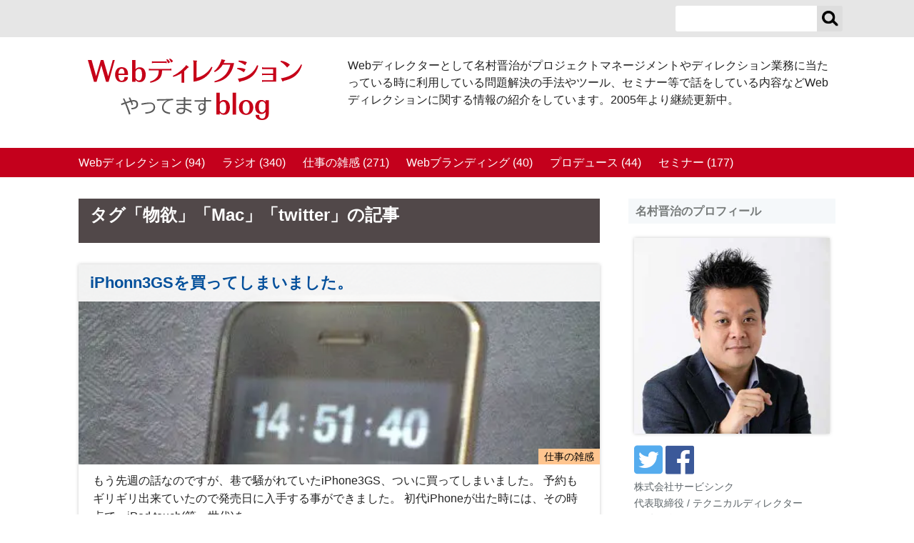

--- FILE ---
content_type: text/html; charset=UTF-8
request_url: https://web-directions.com/director/tag/%E7%89%A9%E6%AC%B2/Mac/twitter/
body_size: 26708
content:
<!DOCTYPE html>
<html lang="ja">
<head>
<meta http-equiv="Cache-Control" content="max-age=31536000">
<meta charset="UTF-8">
<title>Webディレクションやってます blog</title>
<link rel="canonical" href="https://web-directions.com/director/">
<meta name="viewport" content="width=device-width" />
<meta http-equiv="X-UA-Compatible" content="IE=edge" />
<meta property="og:title" content="｜Webディレクションやってます blog" />
<meta property="og:url" content="https://web-directions.com/director/" />
<meta property="og:site_name" content="Webディレクションやってます blog" />
<meta property="og:type" content="website" />
<meta property="fb:admins" content="1278217134" />
<meta property="fb:app_id" content="706428710589196" />
<meta property="og:locale" content="ja_JP" />
<meta name="twitter:title" content="｜Webディレクションやってます blog" />
<meta name="twitter:url" content="https://web-directions.com/director/" />
<meta name="twitter:card" content="summary_large_image" />
<meta name="twitter:site" content="@yakumo" />
<link rel="alternate" type="application/rss+xml" title="RSS 2.0" href="https://web-directions.com/director/rss2.xml">
<link rel="alternate" type="application/rss+xml" title="ROR" href="https://web-directions.com/director/sitemap.xml">
<link rel="shortcut icon" href="/director/themes/namurablog2015/favicon.ico">
<link href="/director/themes/system/css/normalize.css?date=20220809203612" async rel="stylesheet" type="text/css" media="all">
<link href="/director/themes/system/css/acms.min.css?date=20220809203612" async rel="stylesheet" type="text/css" media="all">
<link href="/director/themes/system/css/acms-admin.min.css?date=20221209092953" async rel="stylesheet" type="text/css" media="all">
<link href="/director/themes/namurablog2015/css/blog2014.css?date=20251229115555" async rel="stylesheet" type="text/css" media="all">
<script src="/director/js/library/jquery/jquery-3.5.1.min.js" charset="UTF-8" async></script>
<script src="/director/themes/namurablog2015/js/jquery.toc_0.0.2.js" charset="UTF-8" async></script>
<script src="/director/acms.js?uaGroup=PC&amp;domains=web-directions.com&amp;offset=director/&amp;jsDir=js/&amp;themesDir=/director/themes/&amp;bid=1&amp;googleApiKey=ABQIAAAAHY0cnPN4re5JJob__WdcOhREq7Hv20gneMoSGstAygNa9i9AARS6QPwOwRk0Nt4j_DD8hBGowSZ1zQ&amp;jQuery=3.5.1&amp;jQueryMigrate=migrate-3.0.1&amp;mediaClientResize=on&amp;fulltimeSSL=1&amp;v=ee4c4c0dbdb14bfaedc28355ed6c4aa2&amp;dbCharset=utf8mb4&amp;umfs=2M&amp;pms=8M&amp;mfu=20&amp;lgImg=:1024&amp;jpegQuality=80&amp;mediaLibrary=on&amp;edition=standard&amp;urlPreviewExpire=48&amp;timemachinePreviewDefaultDevice=PC&amp;scriptRoot=/director/?date=20220809203611" charset="UTF-8" id="acms-js"></script>
<script async src="https://www.googletagmanager.com/gtag/js?id=G-FB9Q0ND2V2"></script>
<script>
  window.dataLayer = window.dataLayer || [];
  function gtag(){dataLayer.push(arguments);}
  gtag('js', new Date());

  gtag('config', 'G-FB9Q0ND2V2');
</script>
<script type="text/javascript">
  var _gaq = _gaq || [];
  var pluginUrl = 
  '//www.google-analytics.com/plugins/ga/inpage_linkid.js';
  _gaq.push(['_require', 'inpage_linkid', pluginUrl]);
  _gaq.push(['_setAccount', 'UA-55797-1']);
  _gaq.push(['_setDomainName', 'web-directions.com']);
  _gaq.push(['_trackPageview']);

  (function() {
    var ga = document.createElement('script'); ga.type = 'text/javascript'; ga.async = true;
    ga.src = ('https:' == document.location.protocol ? 'https://ssl' : 'http://www') + '.google-analytics.com/ga.js';
    var s = document.getElementsByTagName('script')[0]; s.parentNode.insertBefore(ga, s);
  })();
</script>
<script>
</script>
<style type="text/css">
.chatNamura:before );}
</style>
<script>
!function(e,t,n,s,u,a){e.twq||(s=e.twq=function(){s.exe?s.exe.apply(s,arguments):s.queue.push(arguments);
},s.version='1.1',s.queue=[],u=t.createElement(n),u.async=!0,u.src='https://static.ads-twitter.com/uwt.js',
a=t.getElementsByTagName(n)[0],a.parentNode.insertBefore(u,a))}(window,document,'script');
twq('config','o7l9g');
</script>
<meta name="csrf-token" content="1f66995d3e8f0a0c3c98e1c124de8eac7754327902aa76ba8f8f38cb74f96c68"><script type="text/javascript" src="/director/js/dest/vendor.chunk.js?date=20220809203611" charset="UTF-8" async defer></script>
<script type="text/javascript" src="/director/js/dest/index.js?date=20220809203611" charset="UTF-8" async defer></script>
<meta name="generator" content="a-blog cms" />
</head>
<body>
<header role="banner" id="headWrapper">
<div id="headerNavi">
<div class="acms-container">
<aside id="search">
<form action="" method="post" name="searchForm" class="acms-inline">
<input type="text" id="keyword" name="keyword" class="searchText" value="" size="15">
<input type="text" name="iebug" value="" style="display:none;" class="iebug">
<button type="submit" name="ACMS_POST_2GET" class="btnSearch"><span>検索</span>
</button>
<input type="hidden" name="bid" value="1">
<input type="hidden" name="formUniqueToken" value="8246ae9d792f39329ba2aa2038e4db5f6d3547ae4086c0abd3989252018aa1ea">
<input type="hidden" name="formToken" value="1f66995d3e8f0a0c3c98e1c124de8eac7754327902aa76ba8f8f38cb74f96c68">
</form>
</aside>
<p id="nav-open-btn">
<a class="acms-hide-pc btnHeaderNavi" href="#nav"><span>メニュー</span></a>
</p>
</div>
</div>
<div class="acms-container">
<div class="headerBlock acms-grid-r">
<div class="acms-col-sm-4">
<h1 id="siteTitle"><a href="https://web-directions.com/director/"><svg version="1.1" x="0px" y="0px" viewBox="0 0 211.4 60.9" role="img" aria-labelledby="title">
<title id="title">Webディレクションやってますblog</title>
<path fill="#C60018" d="M15.4,1.4l4.7,16.2l4.5-16.2h2l-6.1,21.7H18L13.3,6.7L8.6,23.1H6.1L0,1.4h3.7l4.5,16l4.6-16H15.4z" />
<path fill="#C60018" d="M30.2,16.4c0.1,3.5,1.3,5.6,3.2,5.6c1.6,0,2.6-1.4,2.8-3.7h3.4c-0.2,1.4-0.4,2.1-1,2.9
c-1.1,1.4-2.9,2.1-5,2.1c-2.1,0-3.7-0.6-4.8-1.9c-1.2-1.3-1.9-3.3-1.9-5.5c0-2.5,0.9-4.7,2.3-6c1.1-0.9,2.6-1.4,4.3-1.4
c2.2,0,4.1,0.9,5,2.4c0.9,1.4,1.2,2.7,1.2,5.4H30.2z M36.2,14.8c-0.1-1.7-0.3-2.6-0.7-3.4c-0.5-1-1.1-1.4-2.1-1.4
c-1.8,0-2.9,1.6-3.2,4.9H36.2z" />
<path fill="#C60018" d="M47,1.4v9.3c0.7-0.8,1-1.1,1.6-1.4c0.8-0.5,1.7-0.7,2.7-0.7c3.5,0,5.8,2.9,5.8,7.2c0,1.9-0.4,3.5-1.1,4.8
c-1,1.8-2.7,2.7-4.7,2.7c-1.3,0-2.5-0.4-3.3-1.1c-0.3-0.2-0.5-0.5-0.9-1v1.9h-3.4V1.4H47z M47,18.8c0,0.4,0.7,1.5,1.3,2.1
c0.6,0.6,1.3,0.8,2.1,0.8c2,0,3.1-2,3.1-5.7c0-2-0.3-3.5-0.9-4.6c-0.4-0.8-1.2-1.2-2.2-1.2c-0.9,0-1.8,0.4-2.3,1
c-0.5,0.5-1.1,1.7-1.1,2.1V18.8z" />
<path fill="#C60018" d="M73.3,11.5c0,4-0.9,6.8-2.9,8.6c-1.9,1.7-5.1,3.2-8.7,3.9l-0.4-1.2c2.9-0.8,5.3-2.3,6.8-4.2
c1.3-1.6,1.8-3.5,1.9-7h-8.5l-1.3,0.3v-2l1.3,0.3h19.7l1.3-0.3v2l-1.3-0.3H73.3z M77.8,2.6v2l-1.3-0.3H64.6l-1.3,0.3v-2l1.3,0.3
h11.9L77.8,2.6z M78.1,0.5c1.5,0.7,2.3,1.6,3,3.2l-2,1c-0.4-1.4-0.9-2.5-1.6-3.7L78.1,0.5z M82.1,3.9c-0.5-1.4-1-2.4-1.9-3.4L80.9,0
c1.4,0.5,2.5,1.4,3.2,2.8L82.1,3.9z" />
<path fill="#C60018" d="M92.4,14.5c-2.8,1.8-5.2,2.9-8.2,3.6l-0.3-1c4.1-1.9,8.7-5.3,12.4-9.6l0.7-1.1L99.2,8
c0.3,0.2,0.4,0.3,0.4,0.5c0,0.3-0.2,0.4-0.8,0.5c-1.5,1.5-2.5,2.5-3.6,3.4v11.5h-2.8V14.5z" />
<path fill="#C60018" d="M104.2,3.5L104,1.8l3.2,0.2c0.4,0,0.6,0.3,0.6,0.5c0,0.3-0.2,0.5-0.6,0.8V19c6.1-1.2,11.5-5.2,14.8-10.9
l1,0.5c-1.6,4.7-4.3,8.1-8,10.5c-3,2-7.1,3.4-10.7,3.8V3.5z" />
<path fill="#C60018" d="M144.3,4.6c-1.3,6.8-4.3,12-8.7,15.1c-2.7,1.9-5.7,3.1-10.5,3.9l-0.2-1.1c4.4-1.4,7.9-3.4,10.4-6.1
c2.2-2.2,4.5-6.7,5.3-10.4h-7.4c-1.9,3.3-4.5,5.7-8,7.4l-0.6-0.9c3.2-2.7,5.6-6.3,6.9-10.2l0.3-1.6l3.1,0.6c0.4,0.1,0.7,0.3,0.7,0.5
c0,0.3-0.2,0.5-0.7,0.7c-0.3,0.9-0.5,1.3-0.9,2H144.3z" />
<path fill="#C60018" d="M147.5,9.2c0.5,0,0.8,0,1.1,0c2.9,0,4.9,0.4,7.1,1.4l-1.7,3c-1.8-1.4-4.1-2.6-6.7-3.4L147.5,9.2z M168.2,7
c-0.9,4.1-3.1,7.9-5.9,10.4c-2.7,2.5-6.6,4.2-11.7,5.3c-0.2,0.4-0.4,0.5-0.7,0.5c-0.3,0-0.5-0.2-0.7-0.6l-1.1-2.8l0.9,0
c8.6-1.2,14.9-5.8,18-13.2L168.2,7z M149.5,2c2.9,0,5,0.5,7.5,1.6l-1.7,3C153,4.9,151,3.9,148.6,3l0.3-1H149.5z" />
<path fill="#C60018" d="M171.9,10.5v-2l1.3,0.3h12.6v14.1h-12.6l-1.3,0.3v-2l1.3,0.3h9.7v-5.2h-9.7l-1.3,0.3v-2l1.3,0.3h9.7v-4.5
h-9.7L171.9,10.5z" />
<path fill="#C60018" d="M190.6,2.1c3.7,0.6,6.7,2,8.8,4l-2.7,2.8c-2.1-2.7-3.9-4.2-6.6-5.9L190.6,2.1z M211.4,6.2
c-1,3.9-3.1,7.5-5.8,10.1c-3.1,2.8-6.6,4.4-12.4,5.8c-0.2,0.5-0.4,0.7-0.7,0.7c-0.3,0-0.5-0.2-0.7-0.7l-1.2-2.9l1.4,0.1
c8.8-1.7,14.4-5.8,18.5-13.5L211.4,6.2z" />
<path fill="#595959" d="M35.9,39.4c0.6,1.2,1.1,2.3,1.7,3.7c1.4-0.5,2-0.7,4.1-1.4c-0.6-1.3-0.9-2-1.4-2.8l1.3-0.5c0.5,0.9,1,1.8,1.5,3
c0.9-0.2,1.6-0.3,2.2-0.3c1.2,0,2.3,0.4,2.9,0.9c0.9,0.8,1.4,2,1.4,3.3c0,1.8-0.6,3.1-2,3.9c-1,0.6-2.1,0.9-4.3,1.2l-0.6-1.4
c1.8-0.1,3.1-0.4,4-1c0.8-0.5,1.3-1.5,1.3-2.7c0-1.8-1-2.8-2.7-2.8c-0.4,0-1,0.1-1.7,0.2c0.5,1.3,0.7,2,1,2.9l-1.3,0.6
c-0.3-1.2-0.6-2.2-1.1-3.2l-0.5,0.2c-2.2,0.7-2.3,0.7-3.6,1.2l0.1,0.2l0.7,1.6c1.3,3.1,2.6,6.7,3.2,8.8l-1.5,0.5
c-0.5-1.9-1.9-5.7-2.8-8.1l-0.7-1.7L36.9,45l-0.1-0.2c-1.3,0.5-2.6,1-3.6,1.4l-0.5-1.4l0.2-0.1l1-0.4c0.3-0.1,0.5-0.2,2.1-0.8
l0.3-0.1l-0.1-0.3c-0.8-1.8-1.1-2.3-1.6-3.4L35.9,39.4z" />
<path fill="#595959" d="M53.2,44.4c4.8-0.8,6.3-0.9,7.9-0.9c1.8,0,3,0.4,3.9,1.3s1.4,2.1,1.4,3.6c0,1.8-1,3.5-2.5,4.5c-1.5,0.9-3.8,1.5-6.9,1.8
l-0.5-1.4c2.7-0.2,4.7-0.6,5.9-1.3c1.6-0.8,2.5-2.1,2.5-3.8c0-1.1-0.3-2-0.9-2.6c-0.7-0.6-1.4-0.8-2.7-0.8c-1.6,0-4,0.3-8.2,1.1
l-0.3-1.4L53.2,44.4z" />
<path fill="#595959" d="M68.2,40.3c5.1-0.1,11-0.2,16-0.5l0.1,1.4c-1.9,0.1-3.3,0.3-4.6,0.8c-3.1,1.1-5,3.7-5,6.6c0,2.8,1.9,4.2,6.6,4.9L81,55
c-2.7-0.4-4.7-1-5.8-2c-1.4-1.1-2-2.6-2-4.4c0-1.6,0.7-3.4,1.9-4.8c1-1.1,1.9-1.8,3.6-2.4l-0.9,0c-4.1,0.2-5.8,0.2-9.5,0.4
L68.2,40.3z" />
<path fill="#595959" d="M96.1,38.2v2.6h6v1.3h-6v2.6h5.7v1.3h-5.7v3.2c2.2,0.7,4.7,2,6.6,3.4l-0.8,1.3c-1.5-1.2-3.6-2.4-5.8-3.4V51
c0,2.7-1.4,4-4.2,4c-2.6,0-4.5-1.3-4.5-3.1c0-2,1.9-3.2,5.1-3.2c0.7,0,1.3,0.1,2.1,0.2v-2.8h-6.8v-1.3h6.8v-2.6h-7.2v-1.3h7.2v-2.6
H96.1z M94.6,50.3C93.8,50.1,93,50,92.2,50c-2,0-3.2,0.7-3.2,1.9c0,1.1,1.2,1.8,2.9,1.8c1.8,0,2.7-0.9,2.7-2.8V50.3z" />
<path fill="#595959" d="M116.2,38.2v2.8h5.6v1.4h-5.6v4.4c0.2,0.6,0.3,1.2,0.3,1.9c0,2.2-0.4,3.8-1.3,4.8c-1.1,1.2-2.5,2-4.7,2.5l-0.8-1.2
c3.2-0.6,4.9-1.9,5.3-4.2c-0.7,0.9-1.5,1.3-2.5,1.3c-2.2,0-3.5-1.5-3.5-3.8c0-2.2,1.6-3.9,3.8-3.9c0.8,0,1.4,0.2,2.1,0.7v-2.3h-9.5
v-1.4h9.5v-2.8H116.2z M114.7,47.4c0-1.2-0.9-2.2-2.1-2.2c-1.3,0-2.3,1.2-2.3,2.6c0,1.6,0.8,2.5,2.2,2.5c1.2,0,2.1-1.1,2.1-2.6V47.4
z" />
<path fill="#C60018" d="M130.1,33.8v9.3c0.7-0.8,1-1.1,1.6-1.4c0.8-0.5,1.7-0.7,2.7-0.7c3.5,0,5.8,2.9,5.8,7.2
c0,1.9-0.4,3.5-1.1,4.8c-1,1.8-2.7,2.7-4.7,2.7c-1.3,0-2.5-0.4-3.3-1.1c-0.3-0.2-0.5-0.5-0.9-1v1.9h-3.4V33.8H130.1z M130.1,51.3
c0,0.4,0.7,1.5,1.3,2.1c0.6,0.6,1.3,0.8,2.1,0.8c2,0,3.1-2,3.1-5.7c0-2-0.3-3.5-0.9-4.6c-0.4-0.8-1.2-1.2-2.2-1.2
c-0.9,0-1.8,0.4-2.3,1c-0.5,0.5-1.1,1.7-1.1,2.1V51.3z" />
<path fill="#C60018" d="M142.9,33.8h3.4v21.7h-3.4V33.8z" />
<path fill="#C60018" d="M163.3,48.4c0,4.4-2.9,7.4-7.1,7.4c-4.2,0-7.1-3-7.1-7.5c0-4.3,2.9-7.3,7.2-7.3
C160.4,41,163.3,44.1,163.3,48.4z M153.6,44.1c-0.6,1.1-0.9,2.5-0.9,4.4c0,1.8,0.3,3.2,0.9,4.3c0.6,1,1.6,1.7,2.6,1.7
c2.1,0,3.5-2.4,3.5-5.9c0-1.8-0.3-3.4-0.9-4.4c-0.5-1-1.6-1.7-2.6-1.7C155.2,42.4,154.2,43,153.6,44.1z" />
<path fill="#C60018" d="M169,55.7c0.1,2.5,1.1,3.8,3,3.8c1.2,0,2.2-0.6,2.7-1.4c0.5-0.8,0.7-2.1,0.7-3.8v-1.4c-1.4,1.5-2.5,2-4.3,2
c-1.8,0-3.3-0.7-4.4-1.9c-1-1.2-1.6-3-1.6-4.9c0-4.2,2.5-7.1,6.2-7.1c1.3,0,2.5,0.4,3.3,1.2c0.3,0.2,0.4,0.4,0.7,0.9v-1.9h3.3v12.9
c0,2.1-0.4,3.5-1.4,4.7c-1.1,1.4-3,2.1-5.3,2.1c-2.5,0-4.4-0.8-5.5-2.3c-0.6-0.8-0.8-1.5-0.8-2.8H169z M175.4,46
c0-0.4-0.3-1.2-0.6-1.8c-0.6-1.1-1.7-1.8-2.8-1.8c-2,0-3.3,2-3.3,5.4c0,1.7,0.3,3.2,0.9,4.2c0.5,0.8,1.4,1.4,2.3,1.4
c0.9,0,1.8-0.5,2.4-1.4c0.6-0.8,1-1.7,1-1.9V46z" />
</svg>
</a></h1>
</div>
<div class="acms-col-sm-8">
<p id="siteCaption">Webディレクターとして名村晋治がプロジェクトマネージメントやディレクション業務に当たっている時に利用している問題解決の手法やツール、セミナー等で話をしている内容などWebディレクションに関する情報の紹介をしています。2005年より継続更新中。</p>
</div>
</div>
</div>
<nav id="menu" class="acms-show-pc">
<ul id="globalNavi">
<li>
<a href="https://web-directions.com/director/web_direction/ ">Webディレクション (94)</a>
</li>
<li>
<a href="https://web-directions.com/director/radio/ ">ラジオ (340)</a>
</li>
<li>
<a href="https://web-directions.com/director/diary/ ">仕事の雑感 (271)</a>
</li>
<li>
<a href="https://web-directions.com/director/web_branding/ ">Webブランディング (40)</a>
</li>
<li>
<a href="https://web-directions.com/director/produce/ ">プロデュース (44)</a>
</li>
<li>
<a href="https://web-directions.com/director/seminar/ ">セミナー (177)</a>
</li>
</ul>
</nav>
</header>
<div class="acms-container" style="clear:both;">
<div class="acms-grid-r contents clearfix">
<section class="main acms-col-md-8">
<div class="indexTitle">
<h2>タグ<a href="https://web-directions.com/director/tag/%E7%89%A9%E6%AC%B2/">「物欲」</a><a href="https://web-directions.com/director/tag/Mac/">「Mac」</a><a href="https://web-directions.com/director/tag/twitter/">「twitter」</a>の記事</h2>
</p>
</div>
<section class="summary">
<div class="entryColumn wow fadeIn js-biggerlink" data-wow-duration="0.4s" data-wow-delay="0.1s">
<div class="photoBox">
<h2><a href="https://web-directions.com/director/diary/entry-497.html">iPhonn3GSを買ってしまいました。</a></h2>
<p class="categoryName" style="background-color: #FFC58F;"
>仕事の雑感</p>
<p><img src="/director/archives/2009/07/images/s1334611251.jpg" alt="" class="summaryPhoto"></p>
</div>
<div class="entryDetail">
<p class="description">もう先週の話なのですが、巷で騒がれていたiPhone3GS、ついに買ってしまいました。 予約もギリギリ出来ていたので発売日に入手する事ができました。 初代iPhoneが出た時には、その時点で、iPod touch(第一世代)を...</p>
<p class="date">2009年07月03日</p>
</div>
</div>
</section>
</section>
<div class="sub acms-col-md-4 clearfix">
<section id="profile" class="subPart">
<h2>名村晋治のプロフィール</h2>
<div class="profileBox">
<img src="/director/archives/001/202106/1cf33d6ef2cea18b985ac290b6b6dcb1f4103fd1ebe2a09d7ee791453ce6d225.jpg" alt="Webディレクター 名村晋治" class="photo" />
<ul class="iconList acms-list-inline">
<li>
<a href="https://twitter.com/yakumo" class="acms-icon-twitter-square"><span>twitterページへ</span></a>
</li>
<li>
<a href="https://www.facebook.com/namura" class="acms-icon-facebook-square"><span>Facebookのプロフィールページへ</span></a>
</li>
</ul>
<p class="position">株式会社サービシンク</p>
<p class="title">代表取締役 / テクニカルディレクター</p>
<p class="name"><strong>名村晋治</strong>
</p>
<div class="profile"><p>1996年よりWeb制作に携わり、キャリア30年目のWebディレクター</p>
<p>2010年に不動産業界特化のWeb制作会社「サービシンク」を設立して、今も現場でディレクターとしてPMをしています。</p>
</div>
<div class="toDetail right"><span class="fade-head acms-btn-flat">詳しいプロフィール</span></div>
<div class="profile fade-body"><p>大学在学中の1996年「Web制作集団ネイムヴィレッジ」を設立し100社を超えるサイト制作の企画、ディレクション、デザイン、マークアップ、システム開発に携わる。</p>
<p>2000年<a href="https://www.homes.co.jp/">不動産検索サイトHOME'S</a>を運営している株式会社LIFULL(旧:ネクスト)に合流。<br />
2005年からは都内のWeb制作会社に合流し取締役を歴任。同社ではフロント実装からディレクションまでを担当。<br /></p>
<p>2010年<a href="https://servithink.co.jp/">東京のWeb制作会社・ホームページ制作会社、株式会社サービシンク</a>を立ち上げる。
不動産業界に特化したサイト制作の、アートディレクション～HTML実装設計～システム設計のすべてに携わるジェネラリスト。基軸としてはクライアントの商売に寄り添う為に、徹底的に思考を巡らせる為のディレクションを行う。</p>
<p>「<a href="https://www.amazon.co.jp/gp/product/4839922012%3ftag=midnighmagicw-22%26link_code=sp1%26camp=2025%26dev-t=D1244RBKSXWB6X">Webブランディングの入門教科書</a>」、「<a href="https://www.amazon.co.jp/gp/product/4839924651%3ftag=midnighmagicw-22%26link_code=sp1%26camp=2025%26dev-t=D1244RBKSXWB6X">変革期のウェブ</a>」を「マイナビ出版」から出版。</p>
<p>2000年から「Webディレクター育成講座」を独自開催し、40時間のカリキュラムを通し「仕事を回す事ができる」Webディレクター育成手法には定評があり。<br />
首都圏のみならず地方でも講座実施、参加者は延べ700人を超える。
もう一つのキャリアとしてプロとして舞台俳優、声優。
1996年から養成所に通い始め2004年に廃業するまでの間はWebディレクターと二足のわらじでの活動。</p>
<p>俳優としては、東京の小劇場でシェイクスピアやマリヴォーといった古典を中心に舞台に出演、また声優としては大きく活躍できる程ではありませんでしたが、NHK海外ドラマや、洋画等、ゲームでの声優を行っていました。</p>
</div>
</div>
</section>
<section class="entryList subPart">
<h2>最新の記事</h2>
<ul class="standardList subEntryPhoto">
<li>
<a href="https://web-directions.com/director/radio/radio-278.html">
<div style="width:70px; height:70px; overflow:hidden; position:relative;">
<img src="/director/archives/001/202601/ff24f50d5f46582d310cd3260dda62e64d4c3b16edb1f557235e299bf23abdab.png" width="124" height="70" alt="" style="left:-27px; top:0px; position:relative;" />
</div>
<p>Webディレクションやってますラジオ#278 「忙しいだけで日々、「成長の時間」を取りたい」「「ものづくりVSお金を稼ぐ」はどう捉える？」「大きなひよこを探していました」</p>
</a>
</li>
<li>
<a href="https://web-directions.com/director/radio/radio-277.html">
<div style="width:70px; height:70px; overflow:hidden; position:relative;">
<img src="/director/archives/001/202601/fce09da72db1d34aa21cc316d2df31ace246959b61fa778bb35fa54f916a620f.png" width="124" height="70" alt="" style="left:-27px; top:0px; position:relative;" />
</div>
<p>Webディレクションやってますラジオ#277 「新年あけましておめでとうございます」「スキルアップへの「頑張りどき」の見極め方」「ラスベガスから収録してお届けしてます」</p>
</a>
</li>
<li>
<a href="https://web-directions.com/director/radio/radio-member-list.html">
<div style="width:70px; height:70px; overflow:hidden; position:relative;">
<img src="/director/archives/001/202512/a42fd921b3cbd7dcf5f3fb0de31ca5c04699ce525eaca191dbf98454fde77018.png" width="122" height="70" alt="" style="left:-26px; top:0px; position:relative;" />
</div>
<p>おハガキを送ってくれたリスナーさんリスト</p>
</a>
</li>
<li>
<a href="https://web-directions.com/director/radio/radio-276.html">
<div style="width:70px; height:70px; overflow:hidden; position:relative;">
<img src="/director/archives/001/202512/433162a909f72be081cc57040685805e2f0bb4007ea01a271bc898253cab8727.png" width="124" height="70" alt="" style="left:-27px; top:0px; position:relative;" />
</div>
<p>Webディレクションやってますラジオ#276 「プレゼンで聞き手に合わせて話せるコツ？」「いい年こいたWebディレクターが学ぶことは？」「しおりさんのゲスト回、面白かった」</p>
</a>
</li>
<li>
<a href="https://web-directions.com/director/radio/radio-275.html">
<div style="width:70px; height:70px; overflow:hidden; position:relative;">
<img src="/director/archives/001/202512/b4df2def3566950af8df724f800ef9230e7b5f4b1bd87645c0ab6c7047f961cb.png" width="124" height="70" alt="" style="left:-27px; top:0px; position:relative;" />
</div>
<p>Webディレクションやってますラジオ#275 今週はゲストに「しおりさん@釣り人Webディレクター（@webangler）」さんにお越しいただきました（後編）</p>
</a>
</li>
</ul>
</section>
<div>
</div>
<div>
<aside class="subPart">
<h2>関連サイトのリンク集</h2>
<ul class="standardList links">
<li><a href="https://servithink.co.jp/" class="acms-icon-right">東京のWeb制作会社・ホームーページ制作会社の株式会社サービシンク</a></li>
<li><a href="https://recruit.servithink.co.jp/blog/archives/category/daihyo" class="acms-icon-right">株式会社サービシンク 代表ブログ</a></li>
<li><a href="https://www.facebook.com/namura" class="acms-icon-right">Facebook</a></li>
<li><a href="https://twitter.com/yakumo" class="acms-icon-right">X</a></li>
<li><a href="https://8card.net/virtual_cards/OGlBqYeOXTXVPsKPqx4pBQ_1574916005" class="acms-icon-right">Eight</a></li>
<li><a href="https://www.linkedin.com/in/shinjinamura/" class="acms-icon-right">LinkedIn</a></li>
<li><a href="https://bsky.app/profile/namurashinji.bsky.social" class="acms-icon-right">Bluesky</a></li>
</ul>
</aside>
<aside class="subPart clearfix">
<h2>名村晋治の著書・共著</h2>
<ul id="books" class="banner">
<li>
<a href="http://www.amazon.co.jp/gp/product/4839922012%3ftag=midnighmagicw-22%26link_code=sp1%26camp=2025%26dev-t=D1244RBKSXWB6X" target="_blank"><img src="/director/archives/001/201106/4def6ed8f1f34.png" alt="Webブランディングの入門教科書―成功するサイトを構築するためのキーポイント、マーケティング、コミュニケーションとは" />
</a>
</li>
<li>
<a href="http://www.amazon.co.jp/gp/product/4839924651%3ftag=midnighmagicw-22%26link_code=sp1%26camp=2025%26dev-t=D1244RBKSXWB6X" target="_blank"><img src="/director/archives/001/201106/4def6f32ce67d.png" alt="変革期のウェブ ～5つのキーワードから読み解くウェブとビジネスのこれから～" />
</a>
</li>
<li>
<a href="http://www.mdn.co.jp/di/book/301005/" target="_blank"><img src="/director/archives/001/201106/4df09740107f8.gif" alt="web creators vol.101「WEBリニューアルを成功させる7つの条件 ●rule02 制作側が理解すべき問題点とコミュニケーション方法を知る」" />
</a>
</li>
</ul>
</aside>
<section id="profile" class="subPart">
<h2>Webディレクター育成講座</h2>
<div class="profileBox">
<a href="https://servithink.co.jp/service/web-director-workshop" target="_blank"><img src="/director/themes/namurablog2015/images/Web-direction-school.png" alt="900人が受講をし、２８年のキャリアを学べる『Webディレクター育成講座』"></a>
</div>
</section>
</div>
</div>
</div>
</div>
</div>
<footer class="footer">
<div class="acms-container">
<div class="acms-grid-r">
<div class="acms-col-12">
<ul id="footerNavi" class="acms-list-inline">
<li>
<a href="https://web-directions.com/director/web_direction/ ">Webディレクション (94)</a>
</li>
<li>
<a href="https://web-directions.com/director/radio/ ">ラジオ (340)</a>
</li>
<li>
<a href="https://web-directions.com/director/diary/ ">仕事の雑感 (271)</a>
</li>
<li>
<a href="https://web-directions.com/director/web_branding/ ">Webブランディング (40)</a>
</li>
<li>
<a href="https://web-directions.com/director/produce/ ">プロデュース (44)</a>
</li>
<li>
<a href="https://web-directions.com/director/seminar/ ">セミナー (177)</a>
</li>
</ul>
</div>
<div class="acms-col-sm-6">
<h2>名村が代表をしている「サービシンク」について</h2>
<p>不動産業界のWebサイトに関わるあらゆる制作とコンサルティングを行う会社です。
<br> 「野村不動産株式会社」「アットホーム株式会社」「株式会社ネクスト」「株式会社レオパレス21」「RE/MAX」などのサイト制作、システム開発を行っています。
<br> 不動産業界の法令から機微まで理解し、どこよりも早くよりよいご提案を行い続けています。
</p>
<p><a href="http://servithink.co.jp/">https://servithink.co.jp/</a></p>
</div>
<div class="acms-col-sm-6">
<aside class="footerSnsButton">
<h2>このブログをSNSで紹介</h2>
<ul>
<li>
<div class="fb-like" data-href="https://web-directions.com/director/" data-width="" data-layout="standard" data-action="like" data-size="small" data-show-faces="false" data-share="true"></div>
</li>
<li>
<div class="twbtn"><a href="https://twitter.com/share" class="twitter-share-button" data-count="vertical" data-url="https://web-directions.com/director/" data-via="yakumo">ツイートする</a>
</div>
</li>
<li>
<a href="https://b.hatena.ne.jp/entry/s/web-directions.com/director/" class="hatena-bookmark-button" data-hatena-bookmark-layout="basic-label-counter" data-hatena-bookmark-lang="ja" title="このエントリーをはてなブックマークに追加"><img src="https://b.st-hatena.com/images/v4/public/entry-button/button-only@2x.png" alt="このエントリーをはてなブックマークに追加" width="20" height="20" style="border: none;" /></a>
<script type="text/javascript" src="https://b.st-hatena.com/js/bookmark_button.js" charset="utf-8" async="async"></script>
</li>
<li>
<a data-pocket-label="pocket" data-pocket-count="horizontal" class="pocket-btn" data-lang="ja"></a>
</li>
<li class="rss"><a href="https://web-directions.com/director/rss2.xml"><span>RSSフィード</span></a></li>
</ul>
</aside>
</div>
</div>
<div class="acms-col-12">
<p class="copyright"><small>&copy; Webディレクションやってます blog</small> </p>
</div>
</div>
</footer>
<script type="text/javascript" src="/director/themes/namurablog2015/js/wow.min.js?date=20220810131606"></script>
<script type="text/javascript" src="/director/themes/namurablog2015/js/blog.js?date=20220810131605"></script>
<div id="fb-root"></div>
<script async defer crossorigin="anonymous" src="https://connect.facebook.net/ja_JP/sdk.js#xfbml=1&version=v4.0&appId=1593288160940396&autoLogAppEvents=1"></script>
<script src="//&#8203;widgets.getpocket.com/v1/j/btn.js?v=1" charset="utf-8" async=""></script>
<script src="https://b.st-hatena.com/js/bookmark_button.js" charset="utf-8" async="async"></script>
<script src="//platform.twitter.com/widgets.js" charset="utf-8" async=""></script>
<script src="//&#8203;widgets.getpocket.com/v1/j/btn.js?v=1" charset="utf-8" async=""></script>
</body>
</html>


--- FILE ---
content_type: text/css
request_url: https://web-directions.com/director/themes/system/css/acms.min.css?date=20220809203612
body_size: 104497
content:
@charset "utf-8";
/*
 * acms.css Ver.2.1.1 (http://www.a-blogcms.jp)
 * Copyright a-blog cms | MIT License
 *
 * カスタマイズする場合は、オリジナルのテーマにコピーしてご利用ください。
 */
.js_notStyle{width:100%}.acms-container{max-width:980px;margin-right:auto;margin-left:auto;padding-right:10px;padding-left:10px;box-sizing:border-box}.acms-grid,.acms-grid-r{margin-right:-10px;margin-left:-10px}.acms-grid-r:after,.acms-grid-r:before,.acms-grid:after,.acms-grid:before{display:table;content:" "}.acms-grid-r:after,.acms-grid:after{clear:both}.acms-grid-negative{margin-right:0;margin-left:0}[class*=acms-col]{min-height:1px;padding-right:10px;padding-left:10px}@media (min-width:768px){.acms-grid,.acms-grid-r{margin-right:-10px;margin-left:-10px}[class*=acms-col]{padding-right:10px;padding-left:10px}}[class*=acms-col],[class*=acms-col]:after,[class*=acms-col]:before{box-sizing:border-box}.acms-col-1{float:left;width:8.33333%}.acms-col-2{float:left;width:16.66667%}.acms-col-3{float:left;width:25%}.acms-col-4{float:left;width:33.33333%}.acms-col-5{float:left;width:41.66667%}.acms-col-6{float:left;width:50%}.acms-col-7{float:left;width:58.33333%}.acms-col-8{float:left;width:66.66667%}.acms-col-9{float:left;width:75%}.acms-col-10{float:left;width:83.33333%}.acms-col-11{float:left;width:91.66667%}.acms-col-12{float:none;width:100%}[class*=acms-pull],[class*=acms-push]{position:relative}.acms-push-1{left:8.33333%}.acms-push-2{left:16.66667%}.acms-push-3{left:25%}.acms-push-4{left:33.33333%}.acms-push-5{left:41.66667%}.acms-push-6{left:50%}.acms-push-7{left:58.33333%}.acms-push-8{left:66.66667%}.acms-push-9{left:75%}.acms-push-10{left:83.33333%}.acms-push-11{left:91.66667%}.acms-pull-1{right:8.33333%}.acms-pull-2{right:16.66667%}.acms-pull-3{right:25%}.acms-pull-4{right:33.33333%}.acms-pull-5{right:41.66667%}.acms-pull-6{right:50%}.acms-pull-7{right:58.33333%}.acms-pull-8{right:66.66667%}.acms-pull-9{right:75%}.acms-pull-10{right:83.33333%}.acms-pull-11{right:91.66667%}@media (min-width:480px){.acms-col-sm-1{float:left;width:8.33333%}.acms-col-sm-2{float:left;width:16.66667%}.acms-col-sm-3{float:left;width:25%}.acms-col-sm-4{float:left;width:33.33333%}.acms-col-sm-5{float:left;width:41.66667%}.acms-col-sm-6{float:left;width:50%}.acms-col-sm-7{float:left;width:58.33333%}.acms-col-sm-8{float:left;width:66.66667%}.acms-col-sm-9{float:left;width:75%}.acms-col-sm-10{float:left;width:83.33333%}.acms-col-sm-11{float:left;width:91.66667%}.acms-col-sm-12{float:none;width:100%}[class*=acms-push-sm]{position:relative;right:auto}.acms-push-sm-auto{left:auto}.acms-push-sm-1{left:8.33333%}.acms-push-sm-2{left:16.66667%}.acms-push-sm-3{left:25%}.acms-push-sm-4{left:33.33333%}.acms-push-sm-5{left:41.66667%}.acms-push-sm-6{left:50%}.acms-push-sm-7{left:58.33333%}.acms-push-sm-8{left:66.66667%}.acms-push-sm-9{left:75%}.acms-push-sm-10{left:83.33333%}.acms-push-sm-11{left:91.66667%}[class*=acms-pull-sm]{position:relative;left:auto}.acms-pull-sm-auto{right:auto}.acms-pull-sm-1{right:8.33333%}.acms-pull-sm-2{right:16.66667%}.acms-pull-sm-3{right:25%}.acms-pull-sm-4{right:33.33333%}.acms-pull-sm-5{right:41.66667%}.acms-pull-sm-6{right:50%}.acms-pull-sm-7{right:58.33333%}.acms-pull-sm-8{right:66.66667%}.acms-pull-sm-9{right:75%}.acms-pull-sm-10{right:83.33333%}.acms-pull-sm-11{right:91.66667%}}@media (min-width:768px){.acms-col-md-1{float:left;width:8.33333%}.acms-col-md-2{float:left;width:16.66667%}.acms-col-md-3{float:left;width:25%}.acms-col-md-4{float:left;width:33.33333%}.acms-col-md-5{float:left;width:41.66667%}.acms-col-md-6{float:left;width:50%}.acms-col-md-7{float:left;width:58.33333%}.acms-col-md-8{float:left;width:66.66667%}.acms-col-md-9{float:left;width:75%}.acms-col-md-10{float:left;width:83.33333%}.acms-col-md-11{float:left;width:91.66667%}.acms-col-md-12{float:none;width:100%}[class*=acms-push-md]{position:relative;right:auto}.acms-push-md-auto{left:auto}.acms-push-md-1{left:8.33333%}.acms-push-md-2{left:16.66667%}.acms-push-md-3{left:25%}.acms-push-md-4{left:33.33333%}.acms-push-md-5{left:41.66667%}.acms-push-md-6{left:50%}.acms-push-md-7{left:58.33333%}.acms-push-md-8{left:66.66667%}.acms-push-md-9{left:75%}.acms-push-md-10{left:83.33333%}.acms-push-md-11{left:91.66667%}[class*=acms-pull-md]{position:relative;left:auto}.acms-pull-md-auto{right:auto}.acms-pull-md-1{right:8.33333%}.acms-pull-md-2{right:16.66667%}.acms-pull-md-3{right:25%}.acms-pull-md-4{right:33.33333%}.acms-pull-md-5{right:41.66667%}.acms-pull-md-6{right:50%}.acms-pull-md-7{right:58.33333%}.acms-pull-md-8{right:66.66667%}.acms-pull-md-9{right:75%}.acms-pull-md-10{right:83.33333%}.acms-pull-md-11{right:91.66667%}}@media (min-width:1024px){.acms-col-lg-1{float:left;width:8.33333%}.acms-col-lg-2{float:left;width:16.66667%}.acms-col-lg-3{float:left;width:25%}.acms-col-lg-4{float:left;width:33.33333%}.acms-col-lg-5{float:left;width:41.66667%}.acms-col-lg-6{float:left;width:50%}.acms-col-lg-7{float:left;width:58.33333%}.acms-col-lg-8{float:left;width:66.66667%}.acms-col-lg-9{float:left;width:75%}.acms-col-lg-10{float:left;width:83.33333%}.acms-col-lg-11{float:left;width:91.66667%}.acms-col-lg-12{float:none;width:100%}[class*=acms-push-lg]{position:relative;right:auto}.acms-push-lg-auto{left:auto}.acms-push-lg-1{left:8.33333%}.acms-push-lg-2{left:16.66667%}.acms-push-lg-3{left:25%}.acms-push-lg-4{left:33.33333%}.acms-push-lg-5{left:41.66667%}.acms-push-lg-6{left:50%}.acms-push-lg-7{left:58.33333%}.acms-push-lg-8{left:66.66667%}.acms-push-lg-9{left:75%}.acms-push-lg-10{left:83.33333%}.acms-push-lg-11{left:91.66667%}[class*=acms-pull-lg]{position:relative;left:auto}.acms-pull-lg-auto{right:auto}.acms-pull-lg-1{right:8.33333%}.acms-pull-lg-2{right:16.66667%}.acms-pull-lg-3{right:25%}.acms-pull-lg-4{right:33.33333%}.acms-pull-lg-5{right:41.66667%}.acms-pull-lg-6{right:50%}.acms-pull-lg-7{right:58.33333%}.acms-pull-lg-8{right:66.66667%}.acms-pull-lg-9{right:75%}.acms-pull-lg-10{right:83.33333%}.acms-pull-lg-11{right:91.66667%}}@media (min-width:1440px){.acms-col-xl-1{float:left;width:8.33333%}.acms-col-xl-2{float:left;width:16.66667%}.acms-col-xl-3{float:left;width:25%}.acms-col-xl-4{float:left;width:33.33333%}.acms-col-xl-5{float:left;width:41.66667%}.acms-col-xl-6{float:left;width:50%}.acms-col-xl-7{float:left;width:58.33333%}.acms-col-xl-8{float:left;width:66.66667%}.acms-col-xl-9{float:left;width:75%}.acms-col-xl-10{float:left;width:83.33333%}.acms-col-xl-11{float:left;width:91.66667%}.acms-col-xl-12{float:none;width:100%}[class*=acms-push-xl]{position:relative;right:auto}.acms-push-xl-auto{left:auto}.acms-push-xl-1{left:8.33333%}.acms-push-xl-2{left:16.66667%}.acms-push-xl-3{left:25%}.acms-push-xl-4{left:33.33333%}.acms-push-xl-5{left:41.66667%}.acms-push-xl-6{left:50%}.acms-push-xl-7{left:58.33333%}.acms-push-xl-8{left:66.66667%}.acms-push-xl-9{left:75%}.acms-push-xl-10{left:83.33333%}.acms-push-xl-11{left:91.66667%}[class*=acms-pull-xl]{position:relative;left:auto}.acms-pull-xl-auto{right:auto}.acms-pull-xl-1{right:8.33333%}.acms-pull-xl-2{right:16.66667%}.acms-pull-xl-3{right:25%}.acms-pull-xl-4{right:33.33333%}.acms-pull-xl-5{right:41.66667%}.acms-pull-xl-6{right:50%}.acms-pull-xl-7{right:58.33333%}.acms-pull-xl-8{right:66.66667%}.acms-pull-xl-9{right:75%}.acms-pull-xl-10{right:83.33333%}.acms-pull-xl-11{right:91.66667%}}.acms-entry .acms-col-12{clear:both}.acms-btn{display:inline-block;padding:8px 10px;line-height:1;text-align:center;text-decoration:none;vertical-align:middle;border-radius:3px;transition:background-color .2s,border-color .2s;font-size:14px;background-color:#f7f7f7;border:1px solid rgba(0,0,0,.2);transition:background-color .2s}.acms-btn,.acms-btn:active,.acms-btn:hover,.acms-btn:link,.acms-btn:visited{color:#333}.acms-btn:hover{text-decoration:none;background-color:#f1f1f1;border-color:rgba(0,0,0,.3)}.acms-btn-active,.acms-btn:active{color:#333;text-decoration:none;background-color:#e1e1e1;border-color:rgba(0,0,0,.3);box-shadow:inset 0 1px 2px rgba(0,0,0,.3)}.acms-btn-active[disabled],.acms-btn:active[disabled]{opacity:1;filter:alpha(opacity=1)}.acms-btn:focus{background-color:#f7f7f7;border-color:#137af3;outline:none;box-shadow:0 0 0 2px rgba(19,122,243,.4)}@media (min-width:768px){.acms-btn{display:inline-block;padding:6px 8px;line-height:1;text-align:center;text-decoration:none;vertical-align:middle;border-radius:3px;transition:background-color .2s,border-color .2s;font-size:12px}}.acms-btn.acms-btn-primary{color:#fff;background-color:#005cee;border:1px solid rgba(0,0,0,.1);transition:background-color .2s}.acms-btn.acms-btn-primary:active,.acms-btn.acms-btn-primary:hover,.acms-btn.acms-btn-primary:link,.acms-btn.acms-btn-primary:visited{color:#fff}.acms-btn.acms-btn-primary:hover{text-decoration:none;background-color:#004cc5;border-color:rgba(0,0,0,.3)}.acms-btn.acms-btn-primary-active,.acms-btn.acms-btn-primary:active{color:#fff;text-decoration:none;background-color:#005cee;border-color:#003a97;box-shadow:inset 0 1px 2px rgba(0,0,0,.3)}.acms-btn.acms-btn-primary-active[disabled],.acms-btn.acms-btn-primary:active[disabled]{opacity:1;filter:alpha(opacity=1)}.acms-btn.acms-btn-primary:focus{background-color:#005cee;border-color:#003a97;outline:none;box-shadow:0 0 0 2px rgba(19,122,243,.4)}.acms-btn.acms-btn-info{color:#fff;background-color:#4b4b4b;border:1px solid rgba(0,0,0,.1);transition:background-color .2s}.acms-btn.acms-btn-info:active,.acms-btn.acms-btn-info:hover,.acms-btn.acms-btn-info:link,.acms-btn.acms-btn-info:visited{color:#fff}.acms-btn.acms-btn-info:hover{text-decoration:none;background-color:#373737;border-color:rgba(0,0,0,.3)}.acms-btn.acms-btn-info-active,.acms-btn.acms-btn-info:active{color:#fff;text-decoration:none;background-color:#4b4b4b;border-color:rgba(0,0,0,.3)}.acms-btn.acms-btn-info-active[disabled],.acms-btn.acms-btn-info:active[disabled]{opacity:1;filter:alpha(opacity=1)}.acms-btn.acms-btn-info:focus{background-color:#4b4b4b;border-color:#202020;outline:none;box-shadow:0 0 0 2px rgba(19,122,243,.4)}.acms-btn.acms-btn-success{color:#fff;background-color:#009812;border:1px solid rgba(0,0,0,.1);transition:background-color .2s}.acms-btn.acms-btn-success:active,.acms-btn.acms-btn-success:hover,.acms-btn.acms-btn-success:link,.acms-btn.acms-btn-success:visited{color:#fff}.acms-btn.acms-btn-success:hover{text-decoration:none;background-color:#007f0f;border-color:rgba(0,0,0,.3)}.acms-btn.acms-btn-success-active,.acms-btn.acms-btn-success:active{color:#fff;text-decoration:none;background-color:#009812;border-color:rgba(0,0,0,.3)}.acms-btn.acms-btn-success-active[disabled],.acms-btn.acms-btn-success:active[disabled]{opacity:1;filter:alpha(opacity=1)}.acms-btn.acms-btn-success:focus{background-color:#009812;border-color:#004108;outline:none;box-shadow:0 0 0 2px rgba(19,122,243,.4)}.acms-btn.acms-btn-warning{color:#fff;background-color:#f9b433;border:1px solid rgba(0,0,0,.1);transition:background-color .2s}.acms-btn.acms-btn-warning:active,.acms-btn.acms-btn-warning:hover,.acms-btn.acms-btn-warning:link,.acms-btn.acms-btn-warning:visited{color:#fff}.acms-btn.acms-btn-warning:hover{text-decoration:none;background-color:#f8a50b;border-color:#cf8906}.acms-btn.acms-btn-warning-active,.acms-btn.acms-btn-warning:active{color:#fff;text-decoration:none;background-color:#f9b433;border-color:#cf8906}.acms-btn.acms-btn-warning-active[disabled],.acms-btn.acms-btn-warning:active[disabled]{opacity:1;filter:alpha(opacity=1)}.acms-btn.acms-btn-warning:focus{background-color:#f9b433;border-color:#cf8906;outline:none;box-shadow:0 0 0 2px rgba(19,122,243,.4)}.acms-btn.acms-btn-danger{color:#fff;background-color:#c5001d;border:1px solid rgba(0,0,0,.1);transition:background-color .2s}.acms-btn.acms-btn-danger:active,.acms-btn.acms-btn-danger:hover,.acms-btn.acms-btn-danger:link,.acms-btn.acms-btn-danger:visited{color:#fff}.acms-btn.acms-btn-danger:hover{text-decoration:none;background-color:#ac0019;border-color:#6e0010}.acms-btn.acms-btn-danger-active,.acms-btn.acms-btn-danger:active{color:#fff;text-decoration:none;background-color:#c5001d;border-color:#6e0010}.acms-btn.acms-btn-danger-active[disabled],.acms-btn.acms-btn-danger:active[disabled]{opacity:1;filter:alpha(opacity=1)}.acms-btn.acms-btn-danger:focus{background-color:#c5001d;border-color:#6e0010;outline:none;box-shadow:0 0 0 2px rgba(19,122,243,.4)}.acms-btn.acms-btn-link,.acms-btn .acms-btn-link:active,.acms-btn .acms-btn-link:hover,.acms-btn .acms-btn-link:visited{color:#428bca;text-decoration:underline;background:none;border-color:transparent!important;border-radius:0}.acms-btn.acms-btn-link:hover{color:#2e67a5}.acms-btn.acms-btn-link:active{box-shadow:none}.acms-select-btn{line-height:1;cursor:pointer;-webkit-appearance:button;position:relative;display:inline-block;max-width:100%;padding:6px 30px 6px 10px;line-height:1.3;text-align:center;text-decoration:none;vertical-align:middle;background:url(../images/marker/arrow_black03.png?v=2022061733457) 100%;background:url("[data-uri]") 100%;background-repeat:no-repeat;background-color:#f7f7f7;border:1px solid #ccc;border-radius:3px;transition:border-color .2s;-webkit-appearance:none;-moz-appearance:none;appearance:none;font-size:16px}.acms-select-btn:hover{border-color:1px solid #aaa}@media (min-width:768px){.acms-select-btn{min-height:26px;padding:5px 30px 4px 8px;font-size:12px}}.acms-btn-flat{display:inline-block;padding:8px 20px;line-height:1;text-align:center;text-decoration:none;vertical-align:middle;border-radius:4px;transition:background-color .2s,border-color .2s;font-size:14px;color:#666;background-color:#eee;border:1px solid rgba(0,0,0,.1);transition:background-color .2s;font-weight:700;line-height:1.2;cursor:pointer}.acms-btn-flat:active,.acms-btn-flat:hover,.acms-btn-flat:link,.acms-btn-flat:visited{color:#666}.acms-btn-flat:hover{text-decoration:none;background-color:#d6d6d6;border-color:rgba(0,0,0,.2);box-shadow:0 1px 1px rgba(0,0,0,.1)}.acms-btn-flat-active,.acms-btn-flat:active{color:#666;text-decoration:none;background-color:rgba(0,0,0,.3);border-color:#a6a6a6;box-shadow:inset 0 1px 2px rgba(0,0,0,.2)}.acms-btn-flat-active[disabled],.acms-btn-flat:active[disabled]{opacity:1;filter:alpha(opacity=1)}.acms-btn-flat:focus{background-color:#d6d6d6;border-color:#137af3;outline:none;box-shadow:inset 0 1px 2px rgba(0,0,0,.2)}@media (min-width:768px){.acms-btn-flat{display:inline-block;padding:6px 8px;line-height:1;text-align:center;text-decoration:none;vertical-align:middle;border-radius:3px;transition:background-color .2s,border-color .2s;font-size:12px}}.acms-btn-flat-primary{color:#fff;background-color:#1871ff;border:1px solid rgba(0,0,0,.1);transition:background-color .2s}.acms-btn-flat-primary:active,.acms-btn-flat-primary:hover,.acms-btn-flat-primary:link,.acms-btn-flat-primary:visited{color:#fff}.acms-btn-flat-primary:hover{text-decoration:none;background-color:#2c7eff;border-color:rgba(0,0,0,.2);box-shadow:0 1px 1px rgba(0,0,0,.1)}.acms-btn-flat-primary-active,.acms-btn-flat-primary:active{color:#fff;text-decoration:none;background-color:#005cee;border-color:rgba(0,0,0,.3);box-shadow:inset 0 1px 2px rgba(0,0,0,.2)}.acms-btn-flat-primary-active[disabled],.acms-btn-flat-primary:active[disabled]{opacity:1;filter:alpha(opacity=1)}.acms-btn-flat-primary:focus{background-color:#005cee;border-color:#137af3;outline:none;box-shadow:inset 0 1px 2px rgba(0,0,0,.2)}.acms-btn-flat-info{color:#fff;background-color:#5f5f5f;border:1px solid rgba(0,0,0,.1);transition:background-color .2s}.acms-btn-flat-info:active,.acms-btn-flat-info:hover,.acms-btn-flat-info:link,.acms-btn-flat-info:visited{color:#fff}.acms-btn-flat-info:hover{text-decoration:none;background-color:#6a6a6a;border-color:rgba(0,0,0,.2);box-shadow:0 1px 1px rgba(0,0,0,.1)}.acms-btn-flat-info-active,.acms-btn-flat-info:active{color:#fff;text-decoration:none;background-color:#4b4b4b;border-color:rgba(0,0,0,.3);box-shadow:inset 0 1px 2px rgba(0,0,0,.2)}.acms-btn-flat-info-active[disabled],.acms-btn-flat-info:active[disabled]{opacity:1;filter:alpha(opacity=1)}.acms-btn-flat-info:focus{background-color:#4b4b4b;border-color:#137af3;outline:none;box-shadow:inset 0 1px 2px rgba(0,0,0,.2)}.acms-btn-flat-success{color:#fff;background-color:#00c117;border:1px solid rgba(0,0,0,.1);transition:background-color .2s}.acms-btn-flat-success:active,.acms-btn-flat-success:hover,.acms-btn-flat-success:link,.acms-btn-flat-success:visited{color:#fff}.acms-btn-flat-success:hover{text-decoration:none;background-color:#00d519;border-color:rgba(0,0,0,.2);box-shadow:0 1px 1px rgba(0,0,0,.1)}.acms-btn-flat-success-active,.acms-btn-flat-success:active{color:#fff;text-decoration:none;background-color:#009812;border-color:rgba(0,0,0,.2);box-shadow:inset 0 1px 2px rgba(0,0,0,.2)}.acms-btn-flat-success-active[disabled],.acms-btn-flat-success:active[disabled]{opacity:1;filter:alpha(opacity=1)}.acms-btn-flat-success:focus{background-color:#009812;border-color:#137af3;outline:none;box-shadow:inset 0 1px 2px rgba(0,0,0,.2)}.acms-btn-flat-warning{color:#fff;background-color:#fac35b;border:1px solid rgba(0,0,0,.1);transition:background-color .2s}.acms-btn-flat-warning:active,.acms-btn-flat-warning:hover,.acms-btn-flat-warning:link,.acms-btn-flat-warning:visited{color:#fff}.acms-btn-flat-warning:hover{text-decoration:none;background-color:#fbca6e;border-color:rgba(0,0,0,.2);box-shadow:0 1px 1px rgba(0,0,0,.1)}.acms-btn-flat-warning-active,.acms-btn-flat-warning:active{color:#fff;text-decoration:none;background-color:#f9b433;border-color:rgba(0,0,0,.2);box-shadow:inset 0 1px 2px rgba(0,0,0,.2)}.acms-btn-flat-warning-active[disabled],.acms-btn-flat-warning:active[disabled]{opacity:1;filter:alpha(opacity=1)}.acms-btn-flat-warning:focus{background-color:#f9b433;border-color:#137af3;outline:none;box-shadow:inset 0 1px 2px rgba(0,0,0,.2)}.acms-btn-flat-danger{color:#fff;background-color:#ee0023;border:1px solid rgba(0,0,0,.1);transition:background-color .2s}.acms-btn-flat-danger:active,.acms-btn-flat-danger:hover,.acms-btn-flat-danger:link,.acms-btn-flat-danger:visited{color:#fff}.acms-btn-flat-danger:hover{text-decoration:none;background-color:#ff0328;border-color:rgba(0,0,0,.2);box-shadow:0 1px 1px rgba(0,0,0,.1)}.acms-btn-flat-danger-active,.acms-btn-flat-danger:active{color:#fff;text-decoration:none;background-color:#c5001d;border-color:rgba(0,0,0,.3);box-shadow:inset 0 1px 2px rgba(0,0,0,.2)}.acms-btn-flat-danger-active[disabled],.acms-btn-flat-danger:active[disabled]{opacity:1;filter:alpha(opacity=1)}.acms-btn-flat-danger:focus{background-color:#c5001d;border-color:#137af3;outline:none;box-shadow:inset 0 1px 2px rgba(0,0,0,.2)}.acms-btn-disabled,button[disabled],fieldset[disabled] .acms-btn,input[type=button][disabled],input[type=image][disabled],input[type=reset][disabled],input[type=submit][disabled]{opacity:.65;filter:alpha(opacity=65);pointer-events:none}.acms-btn-disabled:not(.acms-btn-active),button[disabled]:not(.acms-btn-active),fieldset[disabled] .acms-btn:not(.acms-btn-active),input[type=button][disabled]:not(.acms-btn-active),input[type=image][disabled]:not(.acms-btn-active),input[type=reset][disabled]:not(.acms-btn-active),input[type=submit][disabled]:not(.acms-btn-active){box-shadow:none}.acms-btn-block{display:block;width:100%;padding-right:0;padding-left:0;box-sizing:border-box}.acms-inline-btn{display:inline-block;float:left;margin-right:5px;margin-bottom:10px}.acms-btn-small{padding:7px 6px;font-size:10px}@media screen and (min-width:768px){.acms-btn-small{padding:5px 6px}}.acms-btn-large{padding:13px 16px;font-size:16px;border-radius:4px}@media screen and (min-width:768px){.acms-btn-large{padding:10px 16px}}.acms-btn-icon{padding:2px 5px;font-size:18px}.acms-btn-unstyled{padding:0;background:0;border:0}.acms-btn-unstyled:focus{outline:0}.acms-h1,.acms-style h1{font-size:30px}.acms-h2,.acms-style h2{font-size:24px}.acms-h3,.acms-style h3{font-size:18px}.acms-h4,.acms-style h4{font-size:16px}.acms-h5,.acms-style h5{font-size:14px}.acms-h6,.acms-style h6{font-size:12px}.acms-h1,.acms-h2,.acms-h3,.acms-h4,.acms-h5,.acms-h6{margin:0 0 20px}*+.acms-h1,*+.acms-h2,*+.acms-h3,*+.acms-h4,*+.acms-h5,*+.acms-h6{margin-top:35px}.acms-p,.acms-style p{margin:0 0 15px}*+.acms-p,*+.acms-style p{margin-top:15px}.acms-dl,.acms-ol,.acms-style dl,.acms-style ol,.acms-style ul,.acms-ul{margin-top:0}.acms-list-nostyle{margin:0;padding-left:0;list-style:none}.acms-list-inline{padding-left:0}.acms-list-inline li{display:inline-block;margin-bottom:5px;padding-right:20px}.acms-dl dt,.acms-style dl dt{font-weight:700}.acms-dl dd,.acms-style dl dd{margin-bottom:10px;margin-left:0}.acms-dl-horizontal dt,.acms-dl-line dt{float:left;clear:left;width:160px;overflow:hidden;white-space:nowrap;text-align:left;text-overflow:ellipsis}.acms-dl-horizontal dd,.acms-dl-line dd{margin:0;padding-left:0}.acms-dl-horizontal dd:after,.acms-dl-horizontal dd:before,.acms-dl-line dd:after,.acms-dl-line dd:before{display:table;content:" "}.acms-dl-horizontal dd:after,.acms-dl-line dd:after{clear:both}.acms-dl-line dt{padding-top:10px}.acms-dl-line dd{padding-top:10px;padding-bottom:10px;border-bottom:1px solid #ccc}@media (min-width:768px){.acms-dl-horizontal dt,.acms-dl-line dt{float:left;text-align:right}.acms-dl-horizontal dd,.acms-dl-line dd{padding-left:180px}}.acms-blockquote,.acms-style blockquote{margin-top:0;margin-right:0;margin-left:0;padding-top:10px;padding-bottom:10px;padding-left:20px;border-left:5px solid #ccc}.acms-icon{padding-right:10px}[class*=acms-icon-]{display:inline-block;font-weight:400;font-family:acms-fonts;font-style:normal;line-height:1;text-transform:none;text-decoration:inherit;vertical-align:middle;speak:none;-webkit-font-smoothing:antialiased;-moz-osx-font-smoothing:grayscale}.acms-pre,.acms-style pre{padding:10px;white-space:pre-wrap;word-wrap:break-word;background-color:#fafafa;border:1px solid #dfdfdf;border-radius:5px}.acms-code,.acms-pre code,.acms-style code{margin:0 5px;padding:2px 5px;color:#da0909;background-color:#fff3f3;border:1px solid #ffabab;border-radius:3px}.acms-code,.acms-pre,.acms-pre code,.acms-pre kbd,.acms-pre samp,.acms-style code,.acms-style kbd,.acms-style pre,.acms-style samp{font-family:Menlo,Monaco,Courier New,monospace}button,input,select,textarea{margin:0;box-sizing:border-box}button,input[type=button],input[type=reset],input[type=submit]{cursor:pointer;-webkit-appearance:button}input[type=checkbox],input[type=radio],select{cursor:pointer}textarea{overflow:auto;vertical-align:top}label{display:inline-block}.acms-form input[type=date],.acms-form input[type=datetime-local],.acms-form input[type=datetime],.acms-form input[type=email],.acms-form input[type=month],.acms-form input[type=number],.acms-form input[type=password],.acms-form input[type=search],.acms-form input[type=tel],.acms-form input[type=text],.acms-form input[type=time],.acms-form input[type=url],.acms-form input[type=week]{min-height:32px;padding-right:8px;padding-left:8px;color:#333;font-size:16px;line-height:1.8;vertical-align:middle;background:#fbfbfb;border:1px solid rgba(0,0,0,.2);border-radius:3px;box-shadow:inset 0 1px 1px rgba(0,0,0,.1);transition:background-color .2s;-webkit-appearance:none}.acms-form input[type=date]:hover,.acms-form input[type=datetime-local]:hover,.acms-form input[type=datetime]:hover,.acms-form input[type=email]:hover,.acms-form input[type=month]:hover,.acms-form input[type=number]:hover,.acms-form input[type=password]:hover,.acms-form input[type=search]:hover,.acms-form input[type=tel]:hover,.acms-form input[type=text]:hover,.acms-form input[type=time]:hover,.acms-form input[type=url]:hover,.acms-form input[type=week]:hover{background:#fff;border-color:rgba(0,0,0,.3)}.acms-form input[type=date]:focus,.acms-form input[type=datetime-local]:focus,.acms-form input[type=datetime]:focus,.acms-form input[type=email]:focus,.acms-form input[type=month]:focus,.acms-form input[type=number]:focus,.acms-form input[type=password]:focus,.acms-form input[type=search]:focus,.acms-form input[type=tel]:focus,.acms-form input[type=text]:focus,.acms-form input[type=time]:focus,.acms-form input[type=url]:focus,.acms-form input[type=week]:focus{background:#fff;border-color:#137af3;outline:none;box-shadow:0 0 0 2px rgba(19,122,243,.4),inset 0 1px 1px rgba(0,0,0,.1)}.acms-form input[type=date]:disabled,.acms-form input[type=datetime-local]:disabled,.acms-form input[type=datetime]:disabled,.acms-form input[type=email]:disabled,.acms-form input[type=month]:disabled,.acms-form input[type=number]:disabled,.acms-form input[type=password]:disabled,.acms-form input[type=search]:disabled,.acms-form input[type=tel]:disabled,.acms-form input[type=text]:disabled,.acms-form input[type=time]:disabled,.acms-form input[type=url]:disabled,.acms-form input[type=week]:disabled{color:#999;background-color:#f5f5f5;border-color:#ddd;cursor:not-allowed}.acms-form input[type=date].acms-form-large,.acms-form input[type=datetime-local].acms-form-large,.acms-form input[type=datetime].acms-form-large,.acms-form input[type=email].acms-form-large,.acms-form input[type=month].acms-form-large,.acms-form input[type=number].acms-form-large,.acms-form input[type=password].acms-form-large,.acms-form input[type=search].acms-form-large,.acms-form input[type=tel].acms-form-large,.acms-form input[type=text].acms-form-large,.acms-form input[type=time].acms-form-large,.acms-form input[type=url].acms-form-large,.acms-form input[type=week].acms-form-large{min-height:44px;font-size:20px}.acms-form input[type=date].acms-form-small,.acms-form input[type=datetime-local].acms-form-small,.acms-form input[type=datetime].acms-form-small,.acms-form input[type=email].acms-form-small,.acms-form input[type=month].acms-form-small,.acms-form input[type=number].acms-form-small,.acms-form input[type=password].acms-form-small,.acms-form input[type=search].acms-form-small,.acms-form input[type=tel].acms-form-small,.acms-form input[type=text].acms-form-small,.acms-form input[type=time].acms-form-small,.acms-form input[type=url].acms-form-small,.acms-form input[type=week].acms-form-small{min-height:26px;font-size:16px}.acms-form input[type=search]{-webkit-appearance:none}.acms-form .entryFormLiteEditor,.acms-form textarea{font-size:16px;padding:5px 5px 4px;overflow:auto;color:#333;line-height:1.7;background:#fbfbfb;border:1px solid rgba(0,0,0,.2);border-radius:3px;box-shadow:inset 0 1px 1px rgba(0,0,0,.1);transition:background-color .2s;resize:vertical}.acms-form .entryFormLiteEditor:hover,.acms-form textarea:hover{background:#fff;border-color:rgba(0,0,0,.3)}.acms-form .entryFormLiteEditor:focus,.acms-form textarea:focus{background:#fff;border-color:#137af3;outline:none;box-shadow:0 0 0 2px rgba(19,122,243,.4),inset 0 1px 1px rgba(0,0,0,.1)}.acms-form .entryFormLiteEditor:disabled,.acms-form textarea:disabled{color:#999;background-color:#f5f5f5;border-color:#ddd;cursor:not-allowed}.acms-form .entryFormLiteEditor.acms-form-large,.acms-form textarea.acms-form-large{font-size:20px;vertical-align:middle}.acms-form .entryFormLiteEditor.acms-form-small,.acms-form textarea.acms-form-small{font-size:10px}.acms-form .entryFormLiteEditor img{max-width:100%}.acms-form input[type=email]:-moz-input-placeholder,.acms-form input[type=password]:-moz-input-placeholder,.acms-form input[type=search]:-moz-input-placeholder,.acms-form input[type=tel]:-moz-input-placeholder,.acms-form input[type=text]:-moz-input-placeholder,.acms-form input[type=url]:-moz-input-placeholder,.acms-form textarea:-moz-input-placeholder{color:#aaa}.acms-form input[type=email]:-ms-input-placeholder,.acms-form input[type=password]:-ms-input-placeholder,.acms-form input[type=search]:-ms-input-placeholder,.acms-form input[type=tel]:-ms-input-placeholder,.acms-form input[type=text]:-ms-input-placeholder,.acms-form input[type=url]:-ms-input-placeholder,.acms-form textarea:-ms-input-placeholder{color:#aaa}.acms-form input[type=email]::-webkit-input-placeholder,.acms-form input[type=password]::-webkit-input-placeholder,.acms-form input[type=search]::-webkit-input-placeholder,.acms-form input[type=tel]::-webkit-input-placeholder,.acms-form input[type=text]::-webkit-input-placeholder,.acms-form input[type=url]::-webkit-input-placeholder,.acms-form textarea::-webkit-input-placeholder{color:#aaa}.acms-form .acms-form-select,.acms-form select{position:relative;display:inline-block;max-width:100%;padding:6px 30px 6px 10px;line-height:1.3;text-align:center;text-decoration:none;vertical-align:middle;background:url(../images/marker/arrow_black03.png?v=2022061733457) 100%;background:url("[data-uri]") 100%;background-repeat:no-repeat;background-color:#f7f7f7;border:1px solid #ccc;border-radius:3px;transition:border-color .2s;-webkit-appearance:none;-moz-appearance:none;appearance:none;font-size:16px;text-align:left}.acms-form .acms-form-select:hover,.acms-form select:hover{border-color:1px solid #aaa}.acms-form .acms-form-select:focus,.acms-form select:focus{border-color:#137af3;outline:none}.acms-form .acms-form-select:disabled,.acms-form select:disabled{color:#999;background-color:#f5f5f5;border-color:#ddd;cursor:not-allowed}.acms-form select::-ms-expand{display:none}.acms-form select[multiple=multiple]{padding:7px 10px;background:#fff;box-shadow:inset 0 1px 1px rgba(0,0,0,.1);-webkit-appearance:none}.acms-form select[multiple=multiple]:focus{border-color:#137af3;outline:none;box-shadow:0 0 0 2px rgba(19,122,243,.4)}.acms-form select[multiple=multiple]:disabled{color:#999;background-color:#f5f5f5;border-color:#ddd;cursor:not-allowed}@media (min-width:768px){.acms-form input[type=date],.acms-form input[type=datetime-local],.acms-form input[type=datetime],.acms-form input[type=email],.acms-form input[type=month],.acms-form input[type=number],.acms-form input[type=password],.acms-form input[type=search],.acms-form input[type=tel],.acms-form input[type=text],.acms-form input[type=time],.acms-form input[type=url],.acms-form input[type=week]{min-height:26px;padding-right:4px;padding-left:4px;font-size:12px}.acms-form input[type=date].acms-form-small,.acms-form input[type=datetime-local].acms-form-small,.acms-form input[type=datetime].acms-form-small,.acms-form input[type=email].acms-form-small,.acms-form input[type=month].acms-form-small,.acms-form input[type=number].acms-form-small,.acms-form input[type=password].acms-form-small,.acms-form input[type=search].acms-form-small,.acms-form input[type=tel].acms-form-small,.acms-form input[type=text].acms-form-small,.acms-form input[type=time].acms-form-small,.acms-form input[type=url].acms-form-small,.acms-form input[type=week].acms-form-small{min-height:22px;font-size:12px}.acms-form input[type=date].acms-form-large,.acms-form input[type=datetime-local].acms-form-large,.acms-form input[type=datetime].acms-form-large,.acms-form input[type=email].acms-form-large,.acms-form input[type=month].acms-form-large,.acms-form input[type=number].acms-form-large,.acms-form input[type=password].acms-form-large,.acms-form input[type=search].acms-form-large,.acms-form input[type=tel].acms-form-large,.acms-form input[type=text].acms-form-large,.acms-form input[type=time].acms-form-large,.acms-form input[type=url].acms-form-large,.acms-form input[type=week].acms-form-large{min-height:38px;font-size:16px}.acms-form .entryFormLiteEditor,.acms-form textarea{font-size:12px}.acms-form select{min-height:26px;padding:5px 30px 4px 8px;font-size:12px}}@media (-ms-high-contrast:none){.acms-form select{padding-right:30px}}.acms-form-block{display:block}.acms-form-inline,.acms-form-inline label{display:inline}.acms-form-group{margin-bottom:10px}.acms-form-group:after,.acms-form-group:before{display:table;content:" "}.acms-form-group:after{clear:both}.acms-form-action{display:table;border-collapse:separate;border-spacing:0}.acms-form-action .acms-form-side,.acms-form-action .acms-form-side-btn,.acms-form-action input{display:table-cell}.acms-form-action .acms-form-side{width:1%;padding:0 6px;color:#333;line-height:1;font-size:14px;vertical-align:middle;background:#ececec;border:1px solid rgba(0,0,0,.2);border-radius:3px}.acms-form-action .acms-form-side:active,.acms-form-action .acms-form-side:focus,.acms-form-action .acms-form-side:hover,.acms-form-action .acms-form-side:link,.acms-form-action .acms-form-side:visited{color:#333}.acms-form-action a.acms-form-side{text-decoration:none}.acms-form-action a.acms-form-side:hover{text-decoration:none;background:#f1f1f1;border-color:rgba(0,0,0,.3)}.acms-form-action .acms-form-side:first-child{border-top-right-radius:0;border-bottom-right-radius:0}.acms-form-action .acms-form-side:last-child{border-top-left-radius:0;border-bottom-left-radius:0}.acms-form-action .acms-form-side-btn{position:relative;width:1%;white-space:nowrap;vertical-align:middle}.acms-form-action .acms-form-side-btn:first-child>.acms-btn,.acms-form-action .acms-form-side-btn:first-child>.acms-btn-admin{vertical-align:top;border-top-right-radius:0;border-bottom-right-radius:0}.acms-form-action .acms-form-side-btn:last-child>.acms-btn,.acms-form-action .acms-form-side-btn:last-child>.acms-btn-admin{vertical-align:top;border-top-left-radius:0;border-bottom-left-radius:0}.acms-form-action .acms-form-side .acms-form-checkbox,.acms-form-action .acms-form-side .acms-form-radio{padding:0}.acms-form-action .acms-form-side .acms-ico-checkbox,.acms-form-action .acms-form-side .acms-ico-radio{margin-right:0}.acms-form-action input[type=email],.acms-form-action input[type=password],.acms-form-action input[type=search],.acms-form-action input[type=text],.acms-form-action input[type=url]{width:100%;height:32px}@media (min-width:768px){.acms-form-action input[type=email],.acms-form-action input[type=password],.acms-form-action input[type=search],.acms-form-action input[type=text],.acms-form-action input[type=url]{height:26px}}.acms-form-action:not(.acms-form-action-separate) input[type=email]:first-child,.acms-form-action:not(.acms-form-action-separate) input[type=password]:first-child,.acms-form-action:not(.acms-form-action-separate) input[type=search]:first-child,.acms-form-action:not(.acms-form-action-separate) input[type=text]:first-child,.acms-form-action:not(.acms-form-action-separate) input[type=url]:first-child{border-right:0;border-top-right-radius:0;border-bottom-right-radius:0}.acms-form-action:not(.acms-form-action-separate) input[type=email]:last-child,.acms-form-action:not(.acms-form-action-separate) input[type=password]:last-child,.acms-form-action:not(.acms-form-action-separate) input[type=search]:last-child,.acms-form-action:not(.acms-form-action-separate) input[type=text]:last-child,.acms-form-action:not(.acms-form-action-separate) input[type=url]:last-child{border-left:0;border-top-left-radius:0;border-bottom-left-radius:0}.acms-form-action.acms-form-action-separate .acms-form-side-btn:first-child{padding:0 10px 0 0}.acms-form-action.acms-form-action-separate .acms-form-side-btn:first-child>.acms-btn,.acms-form-action.acms-form-action-separate .acms-form-side-btn:first-child>.acms-btn-admin{vertical-align:top;border-radius:3px}.acms-form-action.acms-form-action-separate .acms-form-side-btn:last-child{padding:0 0 0 10px}.acms-form-action.acms-form-action-separate .acms-form-side-btn:last-child>.acms-btn,.acms-form-action.acms-form-action-separate .acms-form-side-btn:last-child>.acms-btn-admin{vertical-align:top;border-radius:3px}.acms-form-error{color:#c91032;background:#fff8f8;border-color:#dc8d99}.acms-text-error{display:block;color:red}.acms-form-width-full{width:100%}.acms-form-width-3quarters{width:75%}.acms-form-width-half{width:50%}.acms-form-width-quarter{width:25%}.acms-form-width-large{width:100%;max-width:540px!important}.acms-form-width-medium{width:100%;max-width:380px!important}.acms-form-width-small{width:100%;max-width:220px!important}.acms-form-width-mini{width:100%;max-width:140px!important}.acms-ico-checkbox,.acms-ico-radio{display:inline-block;width:20px;*width:auto;_width:auto;height:20px;*height:auto;_height:auto;margin:0 5px 0 0;vertical-align:middle}.acms-ico-checkbox{background:url(../images/marker/ico_input.png?v=2022061733457) no-repeat 0 0;*background-image:none;_background-image:none;background-size:40px 80px}.acms-form-checkbox input{position:absolute;margin:0;padding:0;font-size:100%;opacity:0}.acms-form-checkbox input:focus+.acms-ico-checkbox,.acms-form-checkbox input:focus+label .acms-ico-checkbox{background:url(../images/marker/ico_input.png?v=2022061733457) no-repeat left -60px;background-size:40px 80px}.acms-form-checkbox input:checked+.acms-ico-checkbox,.acms-form-checkbox input:checked+label .acms-ico-checkbox{background:url(../images/marker/ico_input.png?v=2022061733457) no-repeat left -20px;background-size:40px 80px}.acms-form-checkbox input:disabled+.acms-ico-checkbox,.acms-form-checkbox input:disabled+label .acms-ico-checkbox{background:url(../images/marker/ico_input.png?v=2022061733457) no-repeat left -40px;background-size:40px 80px;cursor:not-allowed}.acms-form-checkbox input:disabled+label{opacity:.6}.acms-form-checkbox input:disabled+label:hover{cursor:not-allowed}.acms-form-checkbox label:hover{cursor:pointer}.acms-ico-radio{background:url(../images/marker/ico_input.png?v=2022061733457) no-repeat -20px top;background-size:40px 80px}.acms-form-radio input{position:absolute;margin:0;padding:0;font-size:100%;opacity:0}.acms-form-radio input:focus+.acms-ico-radio,.acms-form-radio input:focus+label .acms-ico-radio{background:url(../images/marker/ico_input.png?v=2022061733457) no-repeat -20px -60px;background-size:40px 80px}.acms-form-radio input:checked+.acms-ico-radio,.acms-form-radio input:checked+label .acms-ico-radio{background:url(../images/marker/ico_input.png?v=2022061733457) no-repeat -20px -20px;background-size:40px 80px}.acms-form-radio input:disabled+.acms-ico-radio,.acms-form-radio input:disabled+label .acms-ico-radio{background:url(../images/marker/ico_input.png?v=2022061733457) no-repeat -20px -40px;background-size:40px 80px;cursor:not-allowed}.acms-form-radio input:disabled+label{opacity:.6}.acms-form-radio input:disabled+label:hover{cursor:not-allowed}.acms-form-radio label:hover{cursor:pointer}.acms-form-checkbox,.acms-form-radio{position:relative;display:inline-block;margin-right:15px;cursor:pointer}.acms-form-radio:before{width:16px;height:16px;border-radius:10px}.acms-btn-checkbox label,.acms-btn-radio label{width:auto}.acms-btn-checkbox{display:none}.acms-btn-checkbox+label{position:relative;display:inline-block;padding:9px;background-color:#fafafa;border:1px solid #cacece;border-radius:3px;box-shadow:0 1px 2px rgba(0,0,0,.05),inset 0 -15px 10px -12px rgba(0,0,0,.05)}.acms-btn-checkbox+label:active,.acms-btn-checkbox:checked+label:active{box-shadow:0 1px 2px rgba(0,0,0,.05),inset 0 1px 3px rgba(0,0,0,.1)}.acms-btn-checkbox:checked+label{color:#fff;background-color:#bbb;border:1px solid #adb8c0;box-shadow:0 1px 2px rgba(0,0,0,.05),inset 0 -15px 10px -12px rgba(0,0,0,.05),inset 15px 10px -12px hsla(0,0%,100%,.1)}.acms-btn-checkbox:checked+label:after{position:absolute;top:0;left:3px;color:#99a1a7;content:"";font-size:14px}.acms-btn-radio{display:none}.acms-btn-radio+label{position:relative;display:inline-block;padding:9px;background-color:#fafafa;border:1px solid #cacece;border-radius:50px;box-shadow:0 1px 2px rgba(0,0,0,.05),inset 0 -15px 10px -12px rgba(0,0,0,.05);-webkit-appearance:none}.acms-btn-radio:checked+label:after{position:absolute;top:3px;left:3px;width:12px;height:12px;text-shadow:0;content:"";font-size:32px}.acms-btn-radio:checked+label{color:#fff;background-color:#bbb;border:1px solid #adb8c0;box-shadow:0 1px 2px rgba(0,0,0,.05),inset 0 -15px 10px -12px rgba(0,0,0,.05),inset 15px 10px -12px hsla(0,0%,100%,.1),inset 0 0 10px rgba(0,0,0,.1)}.acms-btn-radio+label:active,.acms-btn-radio .acms-btn-radio:checked+label:active{box-shadow:0 1px 2px rgba(0,0,0,.05),inset 0 1px 3px rgba(0,0,0,.1)}.acms-table{width:100%;max-width:100%;border-collapse:collapse;border-top:1px solid #ddd}.acms-table td,.acms-table th{padding:10px;vertical-align:top;border-bottom:1px solid #ddd}.acms-table th{text-align:left;vertical-align:top}.acms-table.acms-table-none{border-top:0}.acms-table.acms-table-none td,.acms-table.acms-table-none th{border-bottom:0}.panel-body .acms-table td,.panel-body .acms-table th{padding:5px}.panel-body .acms-table .acms-table-container{padding:10px 5px}.acms-table,.acms-table-admin-edit,.acms-table-admin-edit td,.acms-table-admin-edit th,.acms-table-heading,.acms-table-heading td,.acms-table-heading th,.acms-table:after,.acms-table:before{box-sizing:border-box}.acms-table-heading td,.acms-table-heading th{border-bottom:1px solid #ccc}.acms-table-heading th{color:#404040;background:#f5f5f5}.acms-table-bordered{border-top:1px solid #ddd;border-left:1px solid #ddd}.acms-table-bordered td,.acms-table-bordered th{border-right:1px solid #ddd;border-bottom:1px solid #ddd}.acms-table-striped tr.odd,.acms-table-striped tr:nth-of-type(odd){background:#fff}.acms-table-striped tr.even,.acms-table-striped tr:nth-of-type(2n){background:#f5f5f5}.acms-table-hover-line tr,.acms-table-hover td{transition:background-color .2s}.acms-table-hover tr.hover td,.acms-table-hover tr:focus-within td,.acms-table-hover tr:hover td{background:#e8f2ff;cursor:pointer}.acms-table-hover-line tr:focus-within,.acms-table-hover-line tr:hover,.acms-table-hover tr.hover{background:#e8f2ff}.acms-table-edit{border-top:none}.acms-table-edit td,.acms-table-edit th{vertical-align:middle}.acms-table-edit th{text-align:right}.acms-table-sortable-active td,.acms-table-sortable-active th,.acms-table-sortable-active tr.even td,.acms-table-sortable-active tr.even th,.acms-table-sortable-active tr:nth-of-type(2n) td,.acms-table-sortable-active tr:nth-of-type(2n) th{background-color:#fff}.acms-table-responsive,[class*=acms-table-scroll-]{border:1px solid #ddd}@media (max-width:479px){.acms-table-scroll-xs{margin-bottom:15px;overflow-x:scroll;overflow-y:hidden;-webkit-overflow-scrolling:touch}.acms-table-scroll-xs td:not([style*=max-width]),.acms-table-scroll-xs th:not([style*=max-width]){white-space:nowrap}}@media (min-width:480px) and (max-width:767px){.acms-table-scroll-sm{margin-bottom:15px;overflow-x:scroll;overflow-y:hidden;-webkit-overflow-scrolling:touch}.acms-table-scroll-sm td:not([style*=max-width]),.acms-table-scroll-sm th:not([style*=max-width]){white-space:nowrap}}@media (min-width:768px) and (max-width:1023px){.acms-table-scroll-md{margin-bottom:15px;overflow-x:scroll;overflow-y:hidden;-webkit-overflow-scrolling:touch}.acms-table-scroll-md td:not([style*=max-width]),.acms-table-scroll-md th:not([style*=max-width]){white-space:nowrap}}@media (min-width:1024px) and (max-width:1439px){.acms-table-scroll-lg{margin-bottom:15px;overflow-x:scroll;overflow-y:hidden;-webkit-overflow-scrolling:touch}.acms-table-scroll-lg td:not([style*=max-width]),.acms-table-scroll-lg th:not([style*=max-width]){white-space:nowrap}}@media (min-width:1440px){.acms-table-scroll-xl{margin-bottom:15px;overflow-x:scroll;overflow-y:hidden;-webkit-overflow-scrolling:touch}.acms-table-scroll-xl td:not([style*=max-width]),.acms-table-scroll-xl th:not([style*=max-width]){white-space:nowrap}}@media (max-width:767px){.acms-table-responsive{margin-bottom:15px;overflow-x:scroll;overflow-y:hidden;-webkit-overflow-scrolling:touch}.acms-table-responsive td,.acms-table-responsive th{white-space:nowrap}.acms-table-scrollable td,.acms-table-scrollable th,.js-table-unit-scroll-hint td,.js-table-unit-scroll-hint th{display:table-cell!important;white-space:nowrap}.acms-table-entry td,.acms-table-entry th{display:block;width:100%;padding-right:0;padding-left:0;box-sizing:border-box}.acms-table-entry th{padding-bottom:0;text-align:left}.acms-table-entry td{padding-top:3px}.acms-table-entry .detail-fade-body td,.acms-table-entry .detail-fade-body th{padding-right:10px;padding-left:10px}}.acms-table-hover .acms-table-info:hover,.acms-table-hover .acms-table-info:hover td,.acms-table-hover .acms-table-info:hover th,.acms-table-info,.acms-table-info td,.acms-table-info th{background:#bccce2}.acms-table-hover .acms-table-success:hover,.acms-table-hover .acms-table-success:hover td,.acms-table-hover .acms-table-success:hover th,.acms-table-success,.acms-table-success td,.acms-table-success th{background:#aad9cd}.acms-table-hover .acms-table-warning:hover,.acms-table-hover .acms-table-warning:hover td,.acms-table-hover .acms-table-warning:hover th,.acms-table-warning,.acms-table-warning td,.acms-table-warning th{background:#e1d7bb}.acms-table-danger,.acms-table-danger td,.acms-table-danger th,.acms-table-hover .acms-table-danger:hover,.acms-table-hover .acms-table-danger:hover td,.acms-table-hover .acms-table-danger:hover th{background:#e1bcc4}.acms-table-admin-edit-bordered .acms-table-center,.acms-table-admin-edit .acms-table-center,.acms-table-admin .acms-table-center,.acms-table-center{text-align:center}.acms-table-admin-edit-bordered .acms-table-left,.acms-table-admin-edit .acms-table-left,.acms-table-admin .acms-table-left,.acms-table-left{text-align:left}.acms-table-nowrap{width:1%;white-space:nowrap}.acms-table-break-word{word-break:break-word}.acms-heading{margin-bottom:10px;padding:5px 0;color:#333;font-size:18px;border-bottom:2px solid #333}.acms-heading a{color:inherit;text-decoration:none}.acms-page-header{margin-top:45px;margin-bottom:10px;border-bottom:2px solid #333}.acms-page-header a{color:inherit;text-decoration:none}.acms-page-header .acms-page-heading{font-size:28px}.acms-list-group-heading{margin-bottom:0;padding:5px 0;color:#333;border-bottom:2px solid #333}.acms-list-group-heading a{color:inherit;text-decoration:none}.acms-list-group{margin:0;padding:0;list-style:none;border-top:1px solid #e5e5e5}.acms-list-group-heading+.acms-list-group{border-top:0}.acms-list-group+.acms-list-group{margin:0 0 10px}.acms-list-group-item{display:block;padding:10px;color:#333;text-decoration:none;border-bottom:1px solid #e5e5e5}.acms-list-group-item:hover{background:#eee}.acms-list-group-item:active,.acms-list-group-item:focus,.acms-list-group-item:hover,.acms-list-group-item:visited{color:#333;text-decoration:none}.acms-list-group-label-parent{position:relative;padding:10px 30px 10px 10px}.acms-list-group-label{position:absolute;top:10px;right:10px}.acms-list-group-title-link{position:relative;margin:0 10px;text-decoration:none}.acms-list-group-title-link:active,.acms-list-group-title-link:focus,.acms-list-group-title-link:hover,.acms-list-group-title-link:visited{text-decoration:underline}.acms-label{display:inline-block;padding:2px 5px;color:#333;line-height:1.3;vertical-align:middle;background-color:#cacaca;border-radius:3px;font-size:11px}a.acms-label:active,a.acms-label:focus,a.acms-label:link,a.acms-label:visited{color:#333}a.acms-label:hover{color:#333;text-decoration:underline;cursor:pointer}.acms-label-large{padding:4px 7px;font-size:16px}.acms-label-group .acms-label:first-child{border-top-right-radius:0;border-bottom-right-radius:0}.acms-label-group .acms-label:last-child{border-top-left-radius:0;border-bottom-left-radius:0}.acms-label-group .acms-label-side:first-child{border-right:1px solid rgba(0,0,0,.2);border-top-right-radius:0;border-bottom-right-radius:0}.acms-label-group .acms-label-side:last-child{border-left:1px solid rgba(0,0,0,.2);border-top-left-radius:0;border-bottom-left-radius:0}.acms-label-success{color:#0c6b26;background-color:#b7f7a5}a.acms-label-success:active,a.acms-label-success:focus,a.acms-label-success:link,a.acms-label-success:visited{color:#0c6b26}.acms-label-info{color:#044bb1;background-color:#bfd7f9}a.acms-label-info:active,a.acms-label-info:focus,a.acms-label-info:link,a.acms-label-info:visited{color:#044bb1}.acms-label-warning{color:#715e1a;background-color:#ffda6c}a.acms-label-warning:active,a.acms-label-warning:focus,a.acms-label-warning:link,a.acms-label-warning:visited{color:#715e1a}.acms-label-danger{color:#9c0808;background-color:#f9c6c6}a.acms-label-danger:active,a.acms-label-danger:focus,a.acms-label-danger:link,a.acms-label-danger:visited{color:#9c0808}.acms-admin-labelbox{min-width:55px}.acms-badge{padding:3px 7px;color:#333;font-weight:700;background-color:#cacaca;border-radius:10px;font-size:10px}.acms-badge-success{color:#0c6b26;background-color:#b7f7a5}.acms-badge-info{color:#044bb1;background-color:#bfd7f9}.acms-badge-warning{color:#715e1a;background-color:#ffda6c}.acms-badge-danger{color:#9c0808;background-color:#f9c6c6}.acms-badge-approval{color:#fff;background-color:#e20020}.acms-panel{margin-bottom:10px;border:1px solid #9898a2}.acms-panel-header{margin:0;padding:10px;background-color:#9898a2;border-bottom:1px solid #9898a2}.acms-panel-header,.acms-panel-header a{color:#fff}.acms-panel-body+.acms-panel-header{border-top:1px solid #9898a2}.acms-panel-header [class*=acms-icon]{font-size:20px}.acms-panel-title{margin:0;font-size:15px}.acms-panel-title>a{color:inherit}.acms-panel-title>a:hover{color:inherit;opacity:.6}.acms-panel-body{margin:0;padding:10px}.acms-panel-footer{padding:10px;border-top:1px solid #ddd}.acms-panel-info.acms-panel{border-color:#009be6}.acms-panel-info .acms-panel-header,.acms-panel-info .acms-panel-header a{color:#fff;background-color:#009be6;border-color:#009be6}.acms-panel-info .acms-panel-footer{border-color:#009be6}.acms-panel-danger.acms-panel{border-color:#ff5a3c}.acms-panel-danger .acms-panel-header,.acms-panel-danger .acms-panel-header a{color:#fff;background-color:#ff5a3c;border-color:#ff5a3c}.acms-panel-danger .acms-panel-footer{border-color:#ff5a3c}.acms-placeholder-movie{background:url(../images/placeholder/movie.svg?v=2022061733457) 50%;background-repeat:no-repeat;background-size:cover}.acms-toast{position:fixed;top:100%;left:10px;-ms-flex-direction:column;flex-direction:column;max-width:300px;box-shadow:0 3px 6px rgba(0,0,0,.15);-ms-transform:translateY(-100%);transform:translateY(-100%);transition:transform .4s ease}.acms-toast,.acms-toast-header{display:-ms-flexbox;display:flex;width:100%}.acms-toast-header{padding:10px;color:#fff;background:#333;font-size:14px;border-radius:3px 3px 0 0;box-sizing:border-box}.acms-toast-icon-btn{padding:0;border:0;-webkit-appearance:none;-moz-appearance:none;appearance:none;color:#333;background:transparent}.acms-toast-heading{-ms-flex:1;flex:1;margin:0 0 0 10px;color:#fff;font-size:14px;line-height:1.3}.acms-toast-body,.acms-toast-heading{display:-ms-flexbox;display:flex;width:100%}.acms-toast-body{-ms-flex-direction:column;flex-direction:column;padding:10px;color:#333;font-size:13px;background:#fff;box-sizing:border-box;transition:opacity .2s}.acms-toast-lead{margin:0 0 15px;font-size:16px;font-weight:700;line-height:1.5}.acms-toast-desc{margin:0;font-size:13px;line-height:1.7}.acms-toast-desc+.acms-toast-desc{margin-top:0}.acms-toast-body :first-chid,.acms-toast-desc:first-chid{background:red}.acms-toast-footer{display:-ms-flexbox;display:flex;width:100%;padding:15px;background:#fff;box-sizing:border-box}.acms-toast-body+.acms-toast-footer{padding-top:0}.acms-toast-closed{-ms-transform:translateY(-36px);transform:translateY(-36px)}.acms-toast-success .acms-toast-header{color:#0c6b26;background:#b7f7a5}.acms-toast-success .acms-toast-heading,.acms-toast-success .acms-toast-icon-btn{color:#0c6b26}.acms-toast-info .acms-toast-header{color:#044bb1;background:#bfd7f9}.acms-toast-info .acms-toast-heading,.acms-toast-info .acms-toast-icon-btn{color:#044bb1}.acms-toast-warning .acms-toast-header{color:#715e1a;background:#ffda6c}.acms-toast-warning .acms-toast-heading,.acms-toast-warning .acms-toast-icon-btn{color:#715e1a}.acms-toast-danger .acms-toast-header{color:#9c0808;background:#f9c6c6}.acms-toast-danger .acms-toast-heading,.acms-toast-danger .acms-toast-icon-btn{color:#9c0808}.js-admin-toast-toggle{z-index:100030}@media screen and (max-width:767px){.acms-toast.acms-toast-static-md{position:static;top:auto;left:auto;max-width:inherit;margin:0 0 15px;-ms-transform:translateY(0);transform:translateY(0)}}.acms-entry [class*=acms-col-]{padding:0}.acms-entry dl,.acms-entry h2,.acms-entry h3,.acms-entry h4,.acms-entry h5,.acms-entry h6,.acms-entry p{margin-right:10px;margin-left:10px}.acms-entry blockquote{margin:0 0 20px;padding:10px 20px;border-left:5px solid #ccc}.acms-entry [class*=column-file],.acms-entry [class*=column-image]{padding-left:10px;padding-right:10px;box-sizing:border-box}.acms-entry [class*=column-map]{border-right:10px solid transparent;border-left:10px solid transparent;box-sizing:border-box}.acms-entry [class*=column-yolp]{box-sizing:border-box}.acms-entry [class*=column-street-view]:not(.column-street-view-inner),.acms-entry [class*=column-yolp]{padding-left:10px;padding-right:10px}.acms-entry [class*=column-eximage],.acms-entry [class*=column-media],.acms-entry [class*=column-video],.acms-entry [class*=column-youtube]{padding-left:10px;padding-right:10px;box-sizing:border-box}.acms-entry [class*=column-quote]{margin-right:10px;margin-left:10px}.acms-entry [class*=column-module]{padding-left:10px;padding-right:10px;box-sizing:border-box}[class*=column-eximage],[class*=column-file],[class*=column-image],[class*=column-map],[class*=column-media],[class*=column-module],[class*=column-quote],[class*=column-street-view],[class*=column-video],[class*=column-yolp],[class*=column-youtube]{margin-bottom:20px}[class*=column-eximage],[class*=column-image],[class*=column-media]{display:block}[class*=column-eximage].caption,[class*=column-image].caption,[class*=column-media].caption{margin-bottom:10px}[class*=column-eximage] a,[class*=column-image] a,[class*=column-media] a{display:block}[class*=column-eximage] img,[class*=column-image] img,[class*=column-media] img{max-width:100%;height:auto;vertical-align:top}[class*=column-eximage] .caption,[class*=column-image] .caption,[class*=column-media] .caption{margin:5px 0 0}[class*=column-image][style*=width]{max-width:100%}[class*=column-media] a[href*=media-download]{display:inline-block;width:100%}[class*=column-map]>img,[class*=column-yolp]>img{max-width:100%}[class*=column-map] img,[class*=column-yolp] img{width:auto;height:auto}[class*=column-map]>div{max-width:100%}[class*=column-yolp]{width:auto!important}[class*=column-quote] blockquote{padding:20px 10px 20px 20px}[class*=column-quote] .quoteImageContainer{position:relative;float:left;max-width:154px;margin-right:25px}[class*=column-quote] .quoteImage{display:block;max-width:100%;height:auto}[class*=column-quote] .quoteTitle{margin:0 0 5px;padding:0;line-height:1.4;font-size:18px}[class*=column-quote] .quoteTitleLink{color:#006cd8}[class*=column-quote] .quoteSiteName{margin:0 0 10px;padding:0;color:#666;font-size:11px}[class*=column-quote] .quoteDescription{margin:0;padding:0;color:#333;line-height:1.6;font-size:12px}.column-image-left{float:left;text-align:left}.column-image-right{float:right;text-align:right}.column-image-center{display:block;float:none;margin-right:auto;margin-left:auto;text-align:center}.column-image-auto{float:none}.column-file-left{float:left;text-align:left}.column-file-left+.caption{text-align:left}.column-file-right{float:right;text-align:right}.column-file-right+.caption{text-align:right}.column-file-center{display:block;float:none;margin-right:auto;margin-left:auto;text-align:center}.column-file-center+.caption{text-align:center}.column-file-auto{text-align:auto;float:none}.column-file-auto+.caption{text-align:auto}.column-map-left{float:left;text-align:left}.column-map-right{float:right;text-align:right}.column-map-center{display:block;float:none;margin-right:auto;margin-left:auto;text-align:center}.column-map-auto{float:none}.column-yolp-left{float:left;text-align:left}.column-yolp-right{float:right;text-align:right}.column-yolp-center{display:block;float:none;margin-right:auto;margin-left:auto;text-align:center}.column-yolp-auto{float:none}.column-street-view-left{float:left;text-align:left}.column-street-view-right{float:right;text-align:right}.column-street-view-center{display:block;float:none;margin-right:auto;margin-left:auto;text-align:center}.column-street-view-auto{float:none}.column-youtube-left{float:left;text-align:left}.column-youtube-right{float:right;text-align:right}.column-youtube-center{display:block;float:none;margin-right:auto;margin-left:auto;text-align:center}.column-youtube-auto{float:none}.column-video-left{float:left;text-align:left}.column-video-right{float:right;text-align:right}.column-video-center{display:block;float:none;margin-right:auto;margin-left:auto;text-align:center}.column-video-auto{float:none}.column-eximage-left{float:left;text-align:left}.column-eximage-right{float:right;text-align:right}.column-eximage-center{display:block;float:none;margin-right:auto;margin-left:auto;text-align:center}.column-eximage-auto{float:none}.column-media-left{float:left;text-align:left}.column-media-left :not([href*=media-download]):not([href*=storage])+.caption{text-align:center}.column-media-right{float:right;text-align:right}.column-media-right :not([href*=media-download]):not([href*=storage])+.caption{text-align:center}.column-media-center{display:block;float:none;margin-right:auto;margin-left:auto;text-align:center}.column-media-center :not([href*=media-download]):not([href*=storage])+.caption{text-align:center}.column-media-auto{float:none}.column-media-auto :not([href*=media-download]):not([href*=storage])+.caption{text-align:center}.column-quote-left{float:left;text-align:left}.column-quote-right{float:right;text-align:right}.column-quote-center{display:block;float:none;margin-right:auto;margin-left:auto;text-align:center}.column-quote-auto{float:none}.column-module-left{float:left;text-align:left}.column-module-right{float:right;text-align:right}.column-module-center{display:block;float:none;margin-right:auto;margin-left:auto;text-align:center}.column-module-auto{float:none}.acms-entry-unit-full:not(.acms-unit-size-inherit) [class*=column-file],.acms-entry-unit-full:not(.acms-unit-size-inherit) [class*=column-image],.acms-entry-unit-full:not(.acms-unit-size-inherit) [class*=column-map],.acms-entry-unit-full:not(.acms-unit-size-inherit) [class*=column-street-view],.acms-entry-unit-full:not(.acms-unit-size-inherit) [class*=column-yolp]{width:auto!important;max-width:100%}.acms-entry-unit-full:not(.acms-unit-size-inherit) [class*=column-video],.acms-entry-unit-full:not(.acms-unit-size-inherit) [class*=column-youtube]{width:100%!important}.acms-entry-unit-full:not(.acms-unit-size-inherit) [class*=column-eximage],.acms-entry-unit-full:not(.acms-unit-size-inherit) [class*=column-media],.acms-entry-unit-full:not(.acms-unit-size-inherit) [class*=column-module],.acms-entry-unit-full:not(.acms-unit-size-inherit) [class*=column-quote]{width:auto!important;max-width:100%}@media (max-width:480px){[class*=acms-col-][class*=-right]{float:left}[class*=acms-col-][class*=-right]+*{clear:both}}.entry-container{margin-right:10px;margin-left:10px}.column-pdf-image{width:100%;border:1px solid #aaa}.column-inner-street-view{width:100%;padding-bottom:100%}.column-iframe,.column-youtube{position:relative;width:100%;height:100%;padding-top:30px;padding-bottom:56.25%;overflow:hidden}.column-iframe embed,.column-iframe iframe,.column-iframe object,.column-youtube embed,.column-youtube iframe,.column-youtube object{position:absolute;top:0;left:0;width:100%;height:100%}.highlight1{background-color:#ff6}.highlight2{background-color:#a0ffff}.highlight3{background-color:#9f9}.highlight4{background-color:#f99}.highlight5{background-color:#f6f}.highlight6{background-color:#800}.acms-img-rounded,.acms-img-rounded img{display:block;max-width:100%;height:auto;border-radius:6px}.acms-img-rounded .acms-img-caption,.acms-img-rounded img .acms-img-caption{border-radius:0 0 6px 6px}.acms-img-shadow{max-width:100%;box-shadow:0 2px 10px rgba(0,0,0,.4)}.acms-img-bordered{max-width:100%;padding:4px;background-color:#fff;border:1px solid #ddd}.acms-img-captionBox{position:relative;display:inline-block;max-width:100%;vertical-align:middle}.acms-img-captionBox:hover .acms-img-hover{opacity:1}.acms-img-caption{position:absolute;right:0;bottom:0;left:0;margin:0;padding:20px 20px 12px;color:#fff;background-color:#333;background-color:rgba(0,0,0,.5)}.acms-img-captionBox img{display:block;max-width:100%;height:auto}.acms-img-hover{opacity:0;transition:all .2s ease-in-out}.acms-thumbnail{display:block;margin-bottom:10px;padding:6px;color:#333;text-decoration:none;background-color:#fff;border:1px solid #eee}.acms-thumbnail img{display:block;max-width:100%;height:auto}.acms-thumbnail:hover{color:currentColor;border:1px solid #e2e2e2;box-shadow:0 2px 4px rgba(0,0,0,.1);cursor:pointer}.acms-summary{display:table;width:100%}.acms-summary+.acms-summary{margin-top:10px}.acms-summary-image{display:table-cell;width:1%;white-space:nowrap;vertical-align:top}.acms-summary-image+.acms-summary-body{padding-left:10px}.acms-summary-image .acms-summary-body+{padding-right:10px}.acms-summary-body{display:table-cell;width:100%;vertical-align:top}.acms-summary-heading{margin:0 0 10px}.acms-navbar{z-index:100009;clear:both;width:100%;margin:0 0 20px;list-style:none outside none;background-color:#333;border-top:1px solid #333;border-bottom:1px solid #333}.acms-navbar ul{display:block;margin:0 auto;padding:0;list-style:none}.acms-navbar #viewing,.acms-navbar a:active,.acms-navbar a:hover,.acms-navbar a:link,.acms-navbar a:visited{display:block;_display:inline-block;padding:0 30px;color:#fff;font-size:14px;line-height:4.5;letter-spacing:0!important;text-decoration:none}.acms-navbar #viewing,.acms-navbar a:hover{text-decoration:none;background:gray}.acms-navbar .stay a,.acms-navbar a:active{background:#666}.acms-navbar #viewing{background:#eee}.acms-navbar li{position:relative;top:0;font-weight:700;white-space:nowrap;border-left:1px solid #ccc}.acms-navbar li:last-child{border-right:1px solid #ccc}.acms-navbar ul ul{position:absolute;top:60px;left:0;z-index:100008;display:none;width:auto;padding:0}.acms-navbar ul ul li{position:relative;clear:left;width:100%;height:40px;font-size:13px;border-right:none;border-left:none}.acms-navbar ul ul a{*width:240px;height:40px!important;padding:0 20px;*overflow:visible;font-size:13px;line-height:3!important;background:#333;border-top:1px solid #333;border-bottom:1px solid #999}.acms-navbar ul ul a:hover{background-color:gray}.acms-navbar ul li.stay ul a{background-color:#333;box-shadow:0 0 0 rgba(0,0,0,.5)}.acms-navbar ul li.stay ul a:hover{background-color:gray}.acms-navbar ul ul ul{position:absolute;top:0;left:100%;width:100%}.acms-navbar ul ul ul a{background:#222;border-top:1px solid #333;border-bottom:1px solid #999}.acms-navbar ul li:hover>ul{display:block}*+html .acms-navbar ul li ul a{width:200px;white-space:normal}@media (min-width:768px){.acms-navbar{height:60px}.acms-navbar ul{display:block;width:940px;margin:0 auto;padding:0;list-style:none}.acms-navbar li{float:left}.acms-navbar #viewing,.acms-navbar a:active,.acms-navbar a:hover,.acms-navbar a:link,.acms-navbar a:visited{height:60px}.acms-navbar ul ul{position:absolute;top:60px;left:0}.acms-navbar ul ul li{position:relative;width:100%;height:40px}.acms-navbar ul ul a{*width:240px;height:40px!important;padding:0 20px}}.acms-sidebar{padding-bottom:40px}.acms-sidebar ul{margin:0;padding-left:0;list-style:none}.acms-sidebar dl{margin-top:0}.acms-sidebar dd{margin:0}.acms-sidebar-title{padding:10px 20px;color:gray;font-weight:400;background-color:#15141c;font-size:14px}@media (min-width:768px){.acms-sidebar-title{padding:5px 20px;background-color:inherit;border-top:1px solid #9e9e9e;font-size:11px}}.acms-sidebar-link a{display:block;padding:11px 20px;line-height:1.2}.acms-sidebar-link .stay,.acms-sidebar-link .stay a:hover,.acms-sidebar-link a:hover{background-color:#fff}.acms-sidebar-link .stay a{color:#3e404d}.acms-sidebar-childlink{background:#353438}.acms-sidebar-sp{display:block}@media (min-width:768px){.acms-sidebar-sp{display:none}}.acms-sidebar-sp p{margin:0}.acms-sidebar-sp li{border-bottom:1px solid #fff}.acms-sidebar-sp .acms-sidebar-box{padding:15px 20px;border-bottom:1px solid #fff}.acms-sidebar-sp .acms-dropdown a{background:url(../images/marker/arrow_white03.png?v=2022061733457) no-repeat 95%}.acms-topicpath{margin:0 0 10px;padding:0;line-height:1;list-style:none;font-size:11px}.acms-topicpath li{float:left;margin-right:5px;color:#999}.acms-topicpath li+li:before{margin-right:5px;color:#999;content:"/"}.acms-topicpath a{color:#333;line-height:1;font-size:11px}.acms-topicpath a:link{text-decoration:none}.acms-topicpath a:hover{text-decoration:underline}.acms-pager{display:inline-block;margin-right:10px;margin-left:10px;padding:0;color:#333;list-style:none;font-size:13px}.acms-pager:after,.acms-pager:before{display:table;content:" "}.acms-pager:after{clear:both}.acms-pager li{float:left;margin-left:4px;text-align:center}.acms-pager li:first-child{margin-left:0}.acms-pager li>a:link{text-decoration:none}.acms-pager li.cur button,.acms-pager li.cur span,.acms-pager li>a,.acms-pager li>button,.acms-pager li span>a{display:inline-block;padding:8px;line-height:1;text-align:center;text-decoration:none;vertical-align:middle;border-radius:3px;transition:background-color .2s,border-color .2s;font-size:14px;background-color:#f7f7f7;border:1px solid rgba(0,0,0,.1);transition:background-color .2s;padding:14px;color:#333}.acms-pager li.cur button:active,.acms-pager li.cur button:hover,.acms-pager li.cur button:link,.acms-pager li.cur button:visited,.acms-pager li.cur span:active,.acms-pager li.cur span:hover,.acms-pager li.cur span:link,.acms-pager li.cur span:visited,.acms-pager li>a:active,.acms-pager li>a:hover,.acms-pager li>a:link,.acms-pager li>a:visited,.acms-pager li>button:active,.acms-pager li>button:hover,.acms-pager li>button:link,.acms-pager li>button:visited,.acms-pager li span>a:active,.acms-pager li span>a:hover,.acms-pager li span>a:link,.acms-pager li span>a:visited{color:#333}.acms-pager li.cur button:hover,.acms-pager li.cur span:hover,.acms-pager li>a:hover,.acms-pager li>button:hover,.acms-pager li span>a:hover{text-decoration:none;background-color:#f7f7f7;border-color:rgba(0,0,0,.2)}.acms-pager li.cur button-active,.acms-pager li.cur button:active,.acms-pager li.cur span-active,.acms-pager li.cur span:active,.acms-pager li>a-active,.acms-pager li>a:active,.acms-pager li>button-active,.acms-pager li>button:active,.acms-pager li span>a-active,.acms-pager li span>a:active{color:#333;text-decoration:none;background-color:#f7f7f7;border-color:rgba(0,0,0,.3)}.acms-pager li.cur button-active[disabled],.acms-pager li.cur button:active[disabled],.acms-pager li.cur span-active[disabled],.acms-pager li.cur span:active[disabled],.acms-pager li>a-active[disabled],.acms-pager li>a:active[disabled],.acms-pager li>button-active[disabled],.acms-pager li>button:active[disabled],.acms-pager li span>a-active[disabled],.acms-pager li span>a:active[disabled]{opacity:1;filter:alpha(opacity=1)}.acms-pager li.cur button:focus,.acms-pager li.cur span:focus,.acms-pager li>a:focus,.acms-pager li>button:focus,.acms-pager li span>a:focus{background-color:#f7f7f7;border-color:#137af3;outline:none;box-shadow:0 0 0 2px rgba(19,122,243,.4)}.acms-pager li.cur button,.acms-pager li.cur span{text-decoration:none;background-color:#efefef;border:1px solid rgba(0,0,0,.3)}.acms-pager li>a:active,.acms-pager li>button:active{background-color:#d0d0d0;border:1px solid rgba(0,0,0,.3)}@media (min-width:768px){.acms-pager{margin-right:0;margin-left:0}.acms-pager li.cur button,.acms-pager li.cur span,.acms-pager li>a,.acms-pager li>button,.acms-pager li span>a{display:inline-block;padding:6px 8px;line-height:1;text-align:center;text-decoration:none;vertical-align:middle;border-radius:3px;transition:background-color .2s,border-color .2s;font-size:14px}}.acms-alert{margin-bottom:20px;padding:20px;color:#404040;font-weight:700;background:#fff;border:1px solid #9898a2;border-radius:0;box-shadow:0 2px 5px 2px rgba(0,0,0,.1);animation:anime1 .5s ease 1 alternate}.acms-alert .acms-icon,.acms-alert .js-acms-alert-close{color:#9898a2}@keyframes anime1{0%{transform:translateY(-5px);opacity:0}to{transform:translate(0);opacity:1}}.acms-alert-info{color:#404040;background:#fff;border-color:#009be6}.acms-alert-info .acms-alert-icon-before,.acms-alert-info .js-acms-alert-close{color:#009be6}.acms-alert-danger{color:#404040;background:#fff;border-color:#ff5a3c}.acms-alert-danger .acms-alert-icon-before,.acms-alert-danger .js-acms-alert-close{color:#ff5a3c}.acms-alert-warning{color:#404040;background:#fff;border-color:#fab44b}.acms-alert-warning .acms-alert-icon-before,.acms-alert-warning .js-acms-alert-close{color:#fab44b}.acms-alert-success{color:#404040;background:#fff;border-color:#00aa64}.acms-alert-success .acms-alert-icon-before,.acms-alert-success .js-acms-alert-close{color:#00aa64}.acms-alert-icon{position:relative;padding:20px 40px 20px 50px}.acms-alert-icon-before{position:absolute;left:20px;font-size:20px}.acms-alert-icon-after{position:absolute;right:20px;font-size:20px}.js-acms-alert-close{top:50%;margin-top:-10px;padding:0;font-weight:400;line-height:1;background:transparent;border:0;outline:0;-webkit-appearance:none;font-size:18px}.acms-timeline{position:relative;padding-left:20px;list-style:none}.acms-timeline:before{position:absolute;width:4px;height:100%;background:#ddd;content:""}.acms-timeline-mark{position:absolute;left:-55px;box-shadow:0 2px 3px rgba(0,0,0,.15)}.acms-timeline-side{position:relative;left:-15px;box-shadow:0 2px 3px rgba(0,0,0,.15)}.acms-timeline-label{padding:5px 10px;font-size:14px}.acms-timeline-status-label{float:left;margin-right:10px;line-height:1.2}.acms-timeline-item-group{margin-top:30px;list-style:none}.acms-timeline-item{position:relative}.acms-timeline-panel{margin:5px 0 20px;padding:10px;border:1px solid #ddd}.acms-timeline-panel [class*=acms-icon]{font-size:inherit}.acms-timeline-time{float:right;color:#aaa}.acms-panel.acms-timeline-panel{padding:0}.acms-btn-group{position:relative;display:table;padding-left:0;vertical-align:middle}.acms-btn-group>.js-acms-btn-admin:first-child:not(:last-child):not(.js-acms-dropdown-toggle){border-top-right-radius:0;border-bottom-right-radius:0}.acms-btn-group>.js-acms-dropdown-toggle:not(:first-child){border-left:0;border-top-left-radius:0;border-bottom-left-radius:0}.acms-btn-group>.acms-btn{display:table-cell;height:32px;margin-right:0;border-radius:0}.acms-btn-group>.acms-btn:first-child{border-top-left-radius:3px;border-bottom-left-radius:3px}.acms-btn-group>.acms-btn:last-child{margin-right:0;border-top-right-radius:3px;border-bottom-right-radius:3px}.acms-btn-group>.acms-btn+.acms-btn{border-left:0}@media screen and (min-width:768px){.acms-btn-group>.acms-btn{height:26px}}.js-acms-dropdown-toggle{position:relative;margin:0;outline:0}.acms-btn-group .js-acms-dropdown-btn{position:absolute;top:0}.js-acms-dropdown-toggle .acms-btn-admin:first-child{border-top-right-radius:0;border-bottom-right-radius:0}.js-acms-dropdown-toggle .acms-btn-admin:nth-child(2){margin-left:-1px;border-top-left-radius:0;border-bottom-left-radius:0}.acms-dropdown-menu,.js-acms-dropdown-menu{position:absolute;top:100%;left:0;z-index:100005;display:none;min-width:160px;margin:2px 0;padding:5px 0;font-size:14px;text-align:left;list-style:none;background:#fff;background-clip:padding-box;border:1px solid rgba(0,0,0,.15);border-radius:3px;box-shadow:0 6px 12px rgba(0,0,0,.175)}.acms-dropdown-menu>li>a,.js-acms-dropdown-menu>li>a{display:block;padding:3px 20px;white-space:nowrap;text-decoration:none}.acms-dropdown-menu a:link,.acms-dropdown-menu a:visited,.js-acms-dropdown-menu a:link,.js-acms-dropdown-menu a:visited{color:#333}.acms-dropdown-menu li,.js-acms-dropdown-menu li{position:relative}.acms-dropdown-menu li:hover,.js-acms-dropdown-menu li:hover{background:#f1f1f1}.acms-dropdown-menu>li.acms-divider,.js-acms-dropdown-menu>li.acms-divider{height:1px;margin:4px 0;background-color:#e5e5e5}.acms-dropdown-right .acms-dropdown-menu,.acms-dropdown-right .js-acms-dropdown-menu{top:5px;left:calc(100% + 5px)}.acms-nav .acms-dropdown-right .acms-dropdown-menu,.acms-nav .acms-dropdown-right .js-acms-dropdown-menu{left:0}@media screen and (min-width:768px){.acms-nav .acms-dropdown-right .acms-dropdown-menu,.acms-nav .acms-dropdown-right .js-acms-dropdown-menu{left:calc(100% - 5px)}}.acms-dropdown-bottom .acms-dropdown-menu,.acms-dropdown-bottom .js-acms-dropdown-menu{top:calc(100% + 10px);left:0}.acms-dropdown-menu .acms-dropdown-current,.js-acms-dropdown-menu .acms-dropdown-current{background-color:#d6eafb}.acms-dropdown-menu .acms-dropdown-current-icon,.js-acms-dropdown-menu .acms-dropdown-current-icon{position:absolute;top:7px;right:10px;display:block;width:10px;height:10px;background-color:#0085e5;border-radius:5px}.acms-navbar-system .js-acms-dropdown-menu{width:210px;margin:0;padding:0;overflow:hidden}.acms-navbar-system .js-acms-dropdown-menu>li>a{padding:10px 20px}.acms-navbar-admin-nav-header{display:-ms-flexbox;display:flex;padding:10px 15px;background-color:#f4f4f4;border-bottom:1px solid #ccc;border-top-left-radius:3px;border-top-right-radius:3px}.acms-navbar-admin-nav-status{-ms-flex:1;flex:1;padding-left:10px}.acms-navbar-admin-nav-username{margin:0 0 2px;font-weight:700;font-size:12px;word-break:break-word}.acms-navbar-admin-nav-usercode{margin:0 0 2px;font-size:10px}.acms-navbar-admin-nav-dropdown-menu{margin:0;padding:0;list-style:none}.acms-navbar-admin-nav-dropdown-menu>li>a{display:block;padding:5px 20px;white-space:nowrap;text-decoration:none}.acms-navbar-admin-nav-dropdown-menu a:link,.acms-navbar-admin-nav-dropdown-menu a:visited{color:#333}.acms-navbar-admin-nav-dropdown-menu li{position:relative}.acms-navbar-admin-nav-dropdown-menu li:hover{background:#f1f1f1}.acms-navbar-admin-nav-dropdown-menu>li.acms-divider{height:1px;margin:4px 0;background-color:#e5e5e5}@media screen and (max-width:767px){.acms-dropdown-toggle-sp .js-acms-dropdown-menu{position:static!important;top:0;left:0;padding:0;border-radius:0;box-shadow:none}.acms-dropdown-toggle-sp .js-acms-dropdown-menu>li>a{padding:10px 20px}}.acms-dropdown-title{padding:3px 20px;color:#999}.acms-arrow-bottom{position:relative;top:2px;border:4px solid #000;border-color:transparent;border-top-color:#999}.acms-arrow-bottom,.acms-arrow-right{display:inline-block;width:0;height:0;margin-left:5px}.acms-arrow-right{border:4px solid #000;border-color:transparent;border-left-color:#999}.acms-btn-group .acms-arrow-bottom{margin-left:0}.acms-tooltip-wrap{position:fixed;top:0;left:0;z-index:100043;width:100%}.acms-tooltip{position:absolute;z-index:100043;display:inline-block;max-width:300px;padding:6px 10px;color:#fff;word-break:break-all;background:#333;border-radius:4px;opacity:.9;font-size:11px}.acms-tooltip a{color:#8ebef7;text-decoration:underline}.acms-tooltip a:hover{text-decoration:none}.acms-tooltip:after{position:absolute;top:100%;left:50%;width:0;height:0;margin-left:-6px;border:6px solid transparent;border-top-color:#333;content:" "}.acms-tooltip.top-left:after{right:10px;left:auto}.acms-tooltip.top-right:after{right:auto;left:15px}.acms-tooltip.bottom-left:after,.acms-tooltip.bottom:after{top:0;margin-top:-10px;border-top-color:transparent;border-bottom-color:#333}.acms-tooltip.bottom-left:after{right:10px;left:auto}.acms-tooltip.bottom-right:after{top:0;right:auto;left:15px;margin-top:-10px;border-top-color:transparent;border-bottom-color:#333}.acms-tooltip.right:after{right:100%;left:auto;border-right-color:#333}.acms-tooltip.left:after,.acms-tooltip.right:after{top:50%;margin-top:-6px;margin-left:0;border-top-color:transparent}.acms-tooltip.left:after{right:auto;left:100%;border-left-color:#333}.acms-admin-mini-table .acms-icon-tooltip,.acms-table-admin-edit .acms-icon-tooltip{margin-left:10px;cursor:pointer}@media (max-width:767px){.acms-tooltip{left:0!important;max-width:150px}}.acms-tooltip-simple{position:relative}.acms-tooltip-simple .acms-tooltip-simple-content{position:absolute;bottom:100%;left:50%;display:none;width:140px;-ms-transform:translate(-50%);transform:translate(-50%)}.acms-tooltip-simple:active .acms-tooltip-simple-content,.acms-tooltip-simple:focus .acms-tooltip-simple-content,.acms-tooltip-simple:hover .acms-tooltip-simple-content{display:block}@media (max-width:767px){.acms-tooltip-simple-content{left:auto!important}.acms-tooltip-simple-arrow-right-md .acms-tooltip-simple-content{right:0}.acms-tooltip-simple-arrow-right-md .acms-tooltip-simple-content:after{right:0;left:auto;margin-right:10px;margin-left:0}}.acms-tabs .acms-tabs-panel{padding:10px;background:#fff;border:1px solid #cfcfcf}.acms-tabs .acms-tabs-inner,.acms-tabs .js-acms_admin_tabs,.acms-tabs .js-acms_tabs{margin:0;padding:0}.acms-tabs .acms-tabs-inner:after,.acms-tabs .acms-tabs-inner:before,.acms-tabs .js-acms_admin_tabs:after,.acms-tabs .js-acms_admin_tabs:before,.acms-tabs .js-acms_tabs:after,.acms-tabs .js-acms_tabs:before{display:table;content:" "}.acms-tabs .acms-tabs-inner:after,.acms-tabs .js-acms_admin_tabs:after,.acms-tabs .js-acms_tabs:after{clear:both}.acms-tabs .acms-tabs-inner li,.acms-tabs .js-acms_admin_tabs li,.acms-tabs .js-acms_tabs li{float:left;margin-right:2px;list-style:none}.acms-tabs .acms-tabs-inner a,.acms-tabs .js-acms_admin_tabs a,.acms-tabs .js-acms_tabs a{position:relative;display:block;padding:10px 8px;color:#404040;font-weight:500;font-size:14px;line-height:1;text-decoration:none;outline:none}.acms-tabs .acms-tabs-inner a:hover,.acms-tabs .js-acms_admin_tabs a:hover,.acms-tabs .js-acms_tabs a:hover{color:#666;background:#f2f2f4}.acms-tabs .acms-tabs-inner a.acms-tab-active,.acms-tabs .acms-tabs-inner a.js-acms_tab-active,.acms-tabs .js-acms_admin_tabs a.acms-tab-active,.acms-tabs .js-acms_admin_tabs a.js-acms_tab-active,.acms-tabs .js-acms_tabs a.acms-tab-active,.acms-tabs .js-acms_tabs a.js-acms_tab-active{color:#014cc5;background:#f2f2f4;border-bottom:3px solid #014cc5}.acms-tabs .acms-tabs-inner a.acms-tab-active:before,.acms-tabs .acms-tabs-inner a.js-acms_tab-active:before,.acms-tabs .js-acms_admin_tabs a.acms-tab-active:before,.acms-tabs .js-acms_admin_tabs a.js-acms_tab-active:before,.acms-tabs .js-acms_tabs a.acms-tab-active:before,.acms-tabs .js-acms_tabs a.js-acms_tab-active:before{position:absolute;bottom:-1px;left:0;width:100%;height:1px;background:#f2f2f4;content:""}.acms-tabs-inverse .acms-tabs-panel{padding:20px;background:#fff}.acms-tabs-inverse .js-acms_admin_tabs,.acms-tabs-inverse .js-acms_tabs{margin:-10px -10px 0;padding:10px 0 0;background:#f0f1f5}.acms-tabs-inverse .js-acms_admin_tabs:after,.acms-tabs-inverse .js-acms_admin_tabs:before,.acms-tabs-inverse .js-acms_tabs:after,.acms-tabs-inverse .js-acms_tabs:before{display:table;content:" "}.acms-tabs-inverse .js-acms_admin_tabs:after,.acms-tabs-inverse .js-acms_tabs:after{clear:both}.acms-tabs-inverse .js-acms_admin_tabs li,.acms-tabs-inverse .js-acms_tabs li{float:left;margin-right:2px;list-style:none}.acms-tabs-inverse .js-acms_admin_tabs a,.acms-tabs-inverse .js-acms_tabs a{display:block;padding:10px 8px;color:#333;line-height:1;background:#f0f1f5;border-radius:3px 3px 0 0;outline:none;transition:background-color .2s;font-size:14px}.acms-tabs-inverse .js-acms_admin_tabs a:hover,.acms-tabs-inverse .js-acms_tabs a:hover{text-decoration:none;background:#e4e6ea;border-bottom:1px solid #fff}.acms-tabs-inverse .js-acms_admin_tabs a.js-acms_tab-active,.acms-tabs-inverse .js-acms_tabs a.js-acms_tab-active{background:#fff;border-bottom:1px solid #fff}.acms-tabs-panel .acms-table-admin-edit:last-child{margin-bottom:5px}@media screen and (min-width:768px){.acms-tabs .acms-tabs-panel{padding:20px}}.js-acms-tab-select-panel{display:none}.js-acms-tab-select-active{display:block}.acms-progress{height:28px;background:#fff;border:1px solid #ccc;border-radius:4px}.acms-progress-bar{float:left;height:100%;color:#fff;text-align:center;background-color:#4ac0a4;transition:width .6s ease}.acms-progress-bar-info{background-color:#96b1da}.acms-progress-bar-danger{background-color:#da96a6}.acms-progress-striped .acms-progress-bar{background-image:linear-gradient(45deg,hsla(0,0%,100%,.15) 25%,transparent 0,transparent 50%,hsla(0,0%,100%,.15) 0,hsla(0,0%,100%,.15) 75%,transparent 0,transparent);background-size:40px 40px}.acms-progress.acms-active .acms-progress-bar{animation:progress-bar-stripes 2s linear infinite}@keyframes progress-bar-stripes{0%{background-position:40px 0}to{background-position:0 0}}@font-face{font-weight:400;font-family:acms-fonts;font-style:normal;src:url(../fonts/acms-fonts.eot?v=2022061733457);src:url(../fonts/acms-fonts.eot?v=2022061733457) format("embedded-opentype"),url(../fonts/acms-fonts.ttf?v=2022061733457) format("truetype"),url(../fonts/acms-fonts.woff?v=2022061733457) format("woff"),url(../fonts/acms-fonts.svg?v=2022061733457) format("svg")}.acms-icon,[class*=acms-icon-]{display:inline-block;font-weight:400;font-family:acms-fonts;font-style:normal;line-height:1;text-transform:none;text-decoration:inherit;speak:none;-webkit-font-smoothing:antialiased;-moz-osx-font-smoothing:grayscale}.acms-icon-contract-arrow:before{content:""}.acms-icon-expand-arrow:before{content:""}.acms-icon-facebook-circle:before{content:""}.acms-icon-twitter-circle:before{content:""}.acms-icon-list:before{content:""}.acms-icon-grid:before{content:""}.acms-icon-device_turn:before{content:""}.acms-icon-user-switch:before{content:""}.acms-icon-contract:before{content:""}.acms-icon-cross:before{content:""}.acms-icon-minus:before{content:""}.acms-icon-expand:before{content:""}.acms-icon-plus:before{content:""}.acms-icon-add-below:before{content:""}.acms-icon-add-duplicate:before{content:""}.acms-icon-alias:before{content:""}.acms-icon-app:before{content:""}.acms-icon-attention:before{content:""}.acms-icon-backup:before{content:""}.acms-icon-blog-children:before{content:""}.acms-icon-blog:before{content:""}.acms-icon-briefcase:before{content:""}.acms-icon-cart:before{content:""}.acms-icon-category:before{content:""}.acms-icon-change-blog:before{content:""}.acms-icon-checklist:before{content:""}.acms-icon-clip:before{content:""}.acms-icon-close:before{content:""}.acms-icon-comment:before{content:""}.acms-icon-config:before{content:""}.acms-icon-control-edit:before{content:""}.acms-icon-control-move:before{content:""}.acms-icon-control-remove:before{content:""}.acms-icon-dashboard:before{content:""}.acms-icon-delete:before{content:""}.acms-icon-down:before{content:""}.acms-icon-entry:before{content:""}.acms-icon-exit:before{content:""}.acms-icon-flag:before{content:""}.acms-icon-form:before{content:""}.acms-icon-graph:before{content:""}.acms-icon-import:before{content:""}.acms-icon-left:before{content:""}.acms-icon-lock:before{content:""}.acms-icon-logo:before{content:""}.acms-icon-mail:before{content:""}.acms-icon-media:before{content:""}.acms-icon-mobile:before{content:""}.acms-icon-module:before{content:""}.acms-icon-money:before{content:""}.acms-icon-open:before{content:""}.acms-icon-pin:before{content:""}.acms-icon-publish:before{content:""}.acms-icon-right:before{content:""}.acms-icon-rule:before{content:""}.acms-icon-schedule:before{content:""}.acms-icon-shortcut:before{content:""}.acms-icon-sort:before{content:""}.acms-icon-sort2:before{content:""}.acms-icon-tag:before{content:""}.acms-icon-time:before{content:""}.acms-icon-tooltip:before{content:""}.acms-icon-trash:before{content:""}.acms-icon-unit-eximage:before{content:""}.acms-icon-unit-file:before{content:""}.acms-icon-unit-image_h2:before{content:""}.acms-icon-unit-image:before{content:""}.acms-icon-unit-map:before{content:""}.acms-icon-unit-text:before{content:""}.acms-icon-unit-youtube:before{content:""}.acms-icon-up:before{content:""}.acms-icon-user-group:before{content:""}.acms-icon-user:before{content:""}.acms-icon-workflow:before{content:""}.acms-icon-google:before{content:""}.acms-icon-google-square:before{content:""}.acms-icon-config_access:before{content:""}.acms-icon-config_alias_list:before{content:""}.acms-icon-config_api_bing_image-search:before{content:""}.acms-icon-config_api_bing_web-search:before{content:""}.acms-icon-config_api_instagram_users_media_liked:before{content:""}.acms-icon-config_api_instagram_users_media_recent:before{content:""}.acms-icon-config_api_twitter_list_members:before{content:""}.acms-icon-config_api_twitter_list_statuses:before{content:""}.acms-icon-config_api_twitter_search:before{content:""}.acms-icon-config_api_twitter_statuses_home-timeline:before{content:""}.acms-icon-config_api_twitter_statuses_user-timeline:before{content:""}.acms-icon-config_authorize:before{content:""}.acms-icon-config_banner:before{content:""}.acms-icon-config_blog_child-list:before{content:""}.acms-icon-config_cache:before{content:""}.acms-icon-config_calendar_month:before{content:""}.acms-icon-config_category_entry-list:before{content:""}.acms-icon-config_category_entry-summary:before{content:""}.acms-icon-config_category_list:before{content:""}.acms-icon-config_column_list:before{content:""}.acms-icon-config_common:before{content:""}.acms-icon-config_default:before{content:""}.acms-icon-config_edit:before{content:""}.acms-icon-config_entry_archive-list:before{content:""}.acms-icon-config_entry_body:before{content:""}.acms-icon-config_entry_calendar:before{content:""}.acms-icon-config_entry_continue:before{content:""}.acms-icon-config_entry_headline:before{content:""}.acms-icon-config_entry_list:before{content:""}.acms-icon-config_entry_photo:before{content:""}.acms-icon-config_entry_summary:before{content:""}.acms-icon-config_entry_tag-relational:before{content:""}.acms-icon-config_export:before{content:""}.acms-icon-config_feed_ex-list:before{content:""}.acms-icon-config_feed_rss2:before{content:""}.acms-icon-config_field_value-list:before{content:""}.acms-icon-config_function:before{content:""}.acms-icon-config_import:before{content:""}.acms-icon-config_links:before{content:""}.acms-icon-config_mail:before{content:""}.acms-icon-config_navigation:before{content:""}.acms-icon-config_output:before{content:""}.acms-icon-config_plugin_schedule:before{content:""}.acms-icon-config_property:before{content:""}.acms-icon-config_reset:before{content:""}.acms-icon-config_shop_cart_list:before{content:""}.acms-icon-config_sitemap:before{content:""}.acms-icon-config_tag_cloud:before{content:""}.acms-icon-config_tag_filter:before{content:""}.acms-icon-config_theme:before{content:""}.acms-icon-config_topicpath:before{content:""}.acms-icon-config_unit:before{content:""}.acms-icon-config_user_profile:before{content:""}.acms-icon-config_user_search:before{content:""}.acms-icon-arrow-down:before{content:""}.acms-icon-arrow-left:before{content:""}.acms-icon-arrow-right:before{content:""}.acms-icon-arrow-small-down:before{content:""}.acms-icon-arrow-small-left:before{content:""}.acms-icon-arrow-small-right:before{content:""}.acms-icon-arrow-small-up:before{content:""}.acms-icon-arrow-up:before{content:""}.acms-icon-bike:before{content:""}.acms-icon-book:before{content:""}.acms-icon-book2:before{content:""}.acms-icon-bus:before{content:""}.acms-icon-business:before{content:""}.acms-icon-car:before{content:""}.acms-icon-children:before{content:""}.acms-icon-company:before{content:""}.acms-icon-cup:before{content:""}.acms-icon-custom-field:before{content:""}.acms-icon-domain:before{content:""}.acms-icon-facebook-square:before{content:""}.acms-icon-facebook:before{content:""}.acms-icon-gallery:before{content:""}.acms-icon-gift:before{content:""}.acms-icon-gplus-square:before{content:""}.acms-icon-gplus:before{content:""}.acms-icon-home:before{content:""}.acms-icon-install:before{content:""}.acms-icon-ios-app:before{content:""}.acms-icon-lisence-code:before{content:""}.acms-icon-lisence:before{content:""}.acms-icon-logout:before{content:""}.acms-icon-lunch:before{content:""}.acms-icon-man:before{content:""}.acms-icon-manual:before{content:""}.acms-icon-map-pin:before{content:""}.acms-icon-map:before{content:""}.acms-icon-news:before{content:""}.acms-icon-person:before{content:""}.acms-icon-plane:before{content:""}.acms-icon-role:before{content:""}.acms-icon-scissors:before{content:""}.acms-icon-search:before{content:""}.acms-icon-senior:before{content:""}.acms-icon-server:before{content:""}.acms-icon-ship:before{content:""}.acms-icon-shop:before{content:""}.acms-icon-support:before{content:""}.acms-icon-target-blank:before{content:""}.acms-icon-tel:before{content:""}.acms-icon-train:before{content:""}.acms-icon-truck:before{content:""}.acms-icon-twitter-square:before{content:""}.acms-icon-twitter:before{content:""}.acms-icon-unlimited:before{content:""}.acms-icon-user-add:before{content:""}.acms-icon-version:before{content:""}.acms-icon-woman:before{content:""}.acms-icon-youtube:before{content:""}.acms-icon-text-center:before{content:""}.acms-icon-text-left:before{content:""}.acms-icon-merge:before{content:""}.acms-icon-split:before{content:""}.acms-icon-text-right:before{content:""}.acms-icon-source:before{content:""}.acms-icon-undo:before{content:""}.js-acms-offcanvas-active{position:fixed;top:0;right:0;bottom:0;left:0;z-index:100019;display:none;width:100%;height:100%;background:rgba(0,0,0,.3)}.js-acms-offcanvas-open{display:block}.js-acms-offcanvas-body{left:0;width:100%;transition:left .3s ease-in-out}.js-acms-offcanvas-body-right{position:fixed;left:-70%;overflow-y:hidden}.js-acms-offcanvas-body-left{position:fixed;left:70%;overflow-y:hidden}.js-acms-offcanvas-body-moving{position:fixed;left:0}.js-acms-offcanvas-active .js-acms-offcanvas-sidebar{position:fixed;top:0;bottom:0;z-index:100018;display:block;box-sizing:border-box;width:70%;max-width:100%;overflow-y:scroll;background-color:#fff;-webkit-overflow-scrolling:touch}.js-acms-offcanvas-active .js-acms-offcanvas-sidebar-right{right:0;left:auto;margin-right:-70%;transition:margin-right .3s ease-in-out}.js-acms-offcanvas-active .js-acms-offcanvas-sidebar-left{right:auto;left:0;margin-left:-70%;transition:margin-left .3s ease-in-out}.js-acms-offcanvas-active .js-acms-offcanvas-sidebar-right.active{margin-right:0;transition:margin-right .3s ease-in-out}.js-acms-offcanvas-active .js-acms-offcanvas-sidebar-left.active{margin-left:0;transition:margin-left .3s ease-in-out}.js-acms-header-fixed{position:fixed;top:0;left:0;width:100%;transition:margin-left .3s ease-in-out}.js-acms-offcanvas-body-left,.js-acms-offcanvas-body-right{overflow:hidden}.js-acms-offcanvas-body-right .js-acms-header-fixed{margin-left:-70%}.js-acms-offcanvas-body-left .js-acms-header-fixed{margin-left:70%}[data-id] .smartphoto{z-index:100049}.acms-fade-in-strong{opacity:.3;transition:opacity .5s}.acms-fade-in-strong:hover{opacity:1;will-change:opacity}.acms-fade-in{opacity:.5;transition:opacity .5s}.acms-fade-in:hover{opacity:1;will-change:opacity}.acms-fade-in-light{opacity:.7;transition:opacity .5s}.acms-fade-in-light:hover{opacity:1;will-change:opacity}.acms-fade-out-strong{opacity:1;transition:opacity .5s}.acms-fade-out-strong:hover{opacity:.3;will-change:opacity}.acms-fade-out{opacity:1;transition:opacity .5s}.acms-fade-out:hover{opacity:.5;will-change:opacity}.acms-fade-out-light{opacity:1;transition:opacity .5s}.acms-fade-out-light:hover{opacity:.7;will-change:opacity}.acms-slide-top{-ms-transform:translateX(0) translateY(-20px);transform:translateX(0) translateY(-20px);opacity:0;transition:opacity .5s,transform 1.2s cubic-bezier(.165,.84,.44,1)}.active .acms-slide-top{-ms-transform:translateX(0) translateY(0);transform:translateX(0) translateY(0);opacity:1;will-change:opacity,transform}.acms-slide-bottom{-ms-transform:translateX(0) translateY(20px);transform:translateX(0) translateY(20px);opacity:0;transition:opacity .5s,transform 1.2s cubic-bezier(.165,.84,.44,1)}.active .acms-slide-bottom{-ms-transform:translateX(0) translateY(0);transform:translateX(0) translateY(0);opacity:1;will-change:opacity,transform}.acms-slide-left{-ms-transform:translateX(-20px) translateY(0);transform:translateX(-20px) translateY(0);opacity:0;transition:opacity .5s,transform 1.2s cubic-bezier(.165,.84,.44,1)}.active .acms-slide-left{-ms-transform:translateX(0) translateY(0);transform:translateX(0) translateY(0);opacity:1;will-change:opacity,transform}.acms-slide-right{-ms-transform:translateX(20px);transform:translateX(20px);opacity:0;transition:opacity .5s,transform 1.2s cubic-bezier(.165,.84,.44,1)}.active .acms-slide-right{-ms-transform:translateX(0);transform:translateX(0);opacity:1;will-change:opacity,transform}.acms-zoom-in{-ms-transform:scale(1);transform:scale(1);transition:transform .5s}.acms-zoom-in:hover{-ms-transform:scale(1.2);transform:scale(1.2);will-change:opacity,transform}.acms-zoom-in-show{-ms-transform:scale(.8);transform:scale(.8);opacity:0;transition:opacity .5s,transform .5s}.acms-zoom-in-show.active,.active .acms-zoom-in-show{-ms-transform:scale(1);transform:scale(1);opacity:1;will-change:opacity,transform}.acms-zoom-out{-ms-transform:scale(1);transform:scale(1);transition:transform .5s}.acms-zoom-out:hover{-ms-transform:scale(.8);transform:scale(.8);will-change:opacity,transform}.acms-zoom-out-show{-ms-transform:scale(1.2);transform:scale(1.2);opacity:0;transition:opacity .5s,transform .5s}.acms-zoom-out-show.active,.active .acms-zoom-out-show{-ms-transform:scale(1);transform:scale(1);opacity:1;will-change:opacity,transform}.acms-popup-top-child .acms-popup-child{-ms-transform:translateX(0) translateY(0);transform:translateX(0) translateY(0);transition:transform .5s}.acms-popup-top-child:hover .acms-popup-child{-ms-transform:translateX(0) translateY(-5px);transform:translateX(0) translateY(-5px);transition:transform .3s;will-change:transform}.acms-popup-top{-ms-transform:translateX(0) translateY(0);transform:translateX(0) translateY(0);transition:transform .5s}.acms-popup-top:hover{-ms-transform:translateX(0) translateY(-5px);transform:translateX(0) translateY(-5px);transition:transform .3s;will-change:transform}.acms-popup-right-child .acms-popup-child{-ms-transform:translateX(0) translateY(0);transform:translateX(0) translateY(0);transition:transform .5s}.acms-popup-right-child:hover .acms-popup-child{-ms-transform:translateX(5px) translateY(0);transform:translateX(5px) translateY(0);transition:transform .3s;will-change:transform}.acms-popup-right{-ms-transform:translateX(0) translateY(0);transform:translateX(0) translateY(0);transition:transform .5s}.acms-popup-right:hover{-ms-transform:translateX(5px) translateY(0);transform:translateX(5px) translateY(0);transition:transform .3s;will-change:transform}.acms-popup-bottom-child .acms-popup-child{-ms-transform:translateX(0) translateY(0);transform:translateX(0) translateY(0);transition:transform .5s}.acms-popup-bottom-child:hover .acms-popup-child{-ms-transform:translateX(0) translateY(5px);transform:translateX(0) translateY(5px);transition:transform .3s;will-change:transform}.acms-popup-bottom{-ms-transform:translateX(0) translateY(0);transform:translateX(0) translateY(0);transition:transform .5s}.acms-popup-bottom:hover{-ms-transform:translateX(0) translateY(5px);transform:translateX(0) translateY(5px);transition:transform .3s;will-change:transform}.acms-popup-left-child .acms-popup-child{-ms-transform:translateX(0) translateY(0);transform:translateX(0) translateY(0);transition:transform .5s}.acms-popup-left-child:hover .acms-popup-child{-ms-transform:translateX(-5px) translateY(0);transform:translateX(-5px) translateY(0);transition:transform .3s;will-change:transform}.acms-popup-left{-ms-transform:translateX(0) translateY(0);transform:translateX(0) translateY(0);transition:transform .5s}.acms-popup-left:hover{-ms-transform:translateX(-5px) translateY(0);transform:translateX(-5px) translateY(0);transition:transform .3s;will-change:transform}.acms-delay-first,.acms-delay:first-child{transition-delay:.1s}.acms-delay-second,.acms-delay:nth-child(2){transition-delay:.25s}.acms-delay-third,.acms-delay:nth-child(3){transition-delay:.3s}.acms-delay-fourth,.acms-delay:nth-child(4){transition-delay:.45s}.acms-delay-reverse-fourth,.acms-delay-reverse:nth-child(4){transition-delay:.1s}.acms-delay-reverse-third,.acms-delay-reverse:nth-child(3){transition-delay:.25s}.acms-delay-reverse-second,.acms-delay-reverse:nth-child(2){transition-delay:.3s}.acms-delay-reverse-first,.acms-delay-reverse:first-child{transition-delay:.45s}.no-js .acms-slide-bottom,.no-js .acms-slide-left,.no-js .acms-slide-right,.no-js .acms-slide-top{-ms-transform:translateX(0) translateY(0);transform:translateX(0) translateY(0);opacity:1}.no-js .acms-zoom-in-show,.no-js .acms-zoom-out-show{-ms-transform:scale(1);transform:scale(1);opacity:1}.clearHidden{margin:0;border:none}.clearfix:after,.clearHidden{display:block;clear:both;height:0;visibility:hidden}.clearfix:after{content:"."}.clearfix{_display:inline-table;zoom:1}.acms-float-right{float:right}.acms-float-left{float:left}.acms-clear{clear:both}.acms-text-center{text-align:center}.acms-text-right{text-align:right}.acms-text-left{text-align:left}.acms-text-nowrap{white-space:nowrap}.acms-align-top{vertical-align:top}.acms-align-middle{vertical-align:middle}.acms-align-bottom{vertical-align:bottom}.acms-text-primary{color:#004cc5}.acms-text-info{color:#4b4b4b}.acms-text-success{color:#618e00}.acms-text-warning{color:#c57300}.acms-text-danger{color:#c5001d}.acms-cell-text-center{text-align:center!important}.acms-cell-text-right{text-align:right!important}.acms-cell-text-left{text-align:left!important}.acms-cell-text-nowrap{white-space:nowrap!important}.acms-cell-text-bold{font-weight:700!important}.acms-cell-text-top{vertical-align:top!important}.acms-cell-text-middle{vertical-align:middle!important}.acms-cell-text-bottom{vertical-align:bottom!important}.acms-round{border-radius:10%}.acms-circle{border-radius:50%}.acms-icon-bg{padding:8px;font-size:18px;color:#fff;background-color:#999}.acms-icon-bg-info{background-color:#7096cd}.acms-icon-bg-success{background-color:#4ac0a4}.acms-icon-bg-warning{background-color:#cdb770}.acms-icon-bg-danger{background-color:#cd7086}.acms-icon-bg>[class*=acms-icon-]{vertical-align:baseline}.acms-padding-none{padding:0!important}.acms-padding-mini{padding:5px!important}.acms-padding-small{padding:10px!important}.acms-padding-medium{padding:15px!important}.acms-padding-large{padding:20px!important}.acms-margin-none{margin:0!important}.acms-margin-top-mini{margin-top:5px!important}.acms-margin-top-small{margin-top:10px!important}.acms-margin-top-medium{margin-top:20px!important}.acms-margin-top-large{margin-top:30px!important}.acms-margin-right-mini{margin-right:5px!important}.acms-margin-right-small{margin-right:10px!important}.acms-margin-right-medium{margin-right:20px!important}.acms-margin-right-large{margin-right:30px!important}.acms-margin-bottom-mini{margin-bottom:5px!important}.acms-margin-bottom-small{margin-bottom:10px!important}.acms-margin-bottom-medium{margin-bottom:20px!important}.acms-margin-bottom-large{margin-bottom:30px!important}.acms-margin-left-mini{margin-left:5px!important}.acms-margin-left-small{margin-left:10px!important}.acms-margin-left-medium{margin-left:20px!important}.acms-margin-left-large{margin-left:30px!important}.acms-inline-space{display:inline;margin-right:10px}.acms-inline-space-left{display:inline;margin-left:10px}@media (max-width:767px){.acms-clear-sp{clear:both}.acms-float-none-sp{float:none}.acms-width-sp{width:100%!important}.acms-width-auto-sp{width:auto!important}.acms-margin-sp{margin-bottom:10px!important;margin-left:10px!important}.acms-margin-top-bottom-sp{margin-top:10px!important;margin-bottom:10px!important}.acms-margin-top-bottom-small-sp{margin-top:5px!important;margin-bottom:5px!important}.acms-margin-bottom-sp{margin-bottom:10px!important}.acms-border-top-sp{border-top:1px solid #ddd!important}.acms-border-bottom-sp,.acms-table-admin-edit .acms-border-bottom-sp{border-bottom:1px solid #ddd!important}.acms-title-sp{font-size:16px!important}.acms-form input[type=text],.acms-form textarea{width:100%}}.acms-img-responsive{display:block;max-width:100%;height:auto}.acms-width-max{width:100%!important}.acms-height-max{height:100%!important}.acms-width-height-max,.acms-width-height-max body,.acms-width-height-max html{width:100%;height:100%}.acms-block{display:block!important}.acms-inline{display:inline!important}.acms-inline-block{display:inline-block!important}.acms-table-cell{display:table-cell!important}.acms-hide{display:none!important}@media (max-width:767px){.acms-show-sp{display:block!important}.acms-show-inline-sp{display:inline!important}.acms-hide-sp{display:none!important}}@media (min-width:768px){.acms-show-tablet{display:block!important}.acms-hide-tablet{display:none!important}}@media (min-width:1024px){.acms-show-pc{display:block!important}.acms-hide-pc{display:none!important}}@media (max-width:479px){.acms-block-xs{display:block!important}.acms-inline-xs{display:inline!important}.acms-inline-block-xs{display:inline-block!important}.acms-table-cell-xs{display:table-cell!important}.acms-hide-xs{display:none!important}}@media (min-width:480px) and (max-width:767px){.acms-block-sm{display:block!important}.acms-inline-sm{display:inline!important}.acms-inline-block-sm{display:inline-block!important}.acms-table-cell-sm{display:table-cell!important}.acms-hide-sm{display:none!important}}@media (min-width:768px) and (max-width:1023px){.acms-block-md{display:block!important}.acms-inline-md{display:inline!important}.acms-inline-block-md{display:inline-block!important}.acms-table-cell-md{display:table-cell!important}.acms-hide-md{display:none!important}}@media (min-width:1024px) and (max-width:1439px){.acms-block-lg{display:block!important}.acms-inline-lg{display:inline!important}.acms-inline-block-lg{display:inline-block!important}.acms-table-cell-lg{display:table-cell!important}.acms-hide-lg{display:none!important}}@media (min-width:1440px){.acms-block-xl{display:block!important}.acms-inline-xl{display:inline!important}.acms-inline-block-xl{display:inline-block!important}.acms-table-cell-xl{display:table-cell!important}.acms-hide-xl{display:none!important}}.acms-hide-visually{position:absolute;width:1px;height:1px;margin:-1px;padding:0;overflow:hidden;border:0;clip:rect(0 0 0 0)}@media (max-width:479px){.acms-hide-visually-xs{position:absolute;width:1px;height:1px;margin:-1px;padding:0;overflow:hidden;border:0;clip:rect(0 0 0 0)}}@media (min-width:480px) and (max-width:767px){.acms-hide-visually-sm{position:absolute;width:1px;height:1px;margin:-1px;padding:0;overflow:hidden;border:0;clip:rect(0 0 0 0)}}@media (min-width:768px) and (max-width:1023px){.acms-hide-visually-md{position:absolute;width:1px;height:1px;margin:-1px;padding:0;overflow:hidden;border:0;clip:rect(0 0 0 0)}}@media (min-width:1024px) and (max-width:1439px){.acms-hide-visually-lg{position:absolute;width:1px;height:1px;margin:-1px;padding:0;overflow:hidden;border:0;clip:rect(0 0 0 0)}}@media (min-width:1440px){.acms-hide-visually-xl{position:absolute;width:1px;height:1px;margin:-1px;padding:0;overflow:hidden;border:0;clip:rect(0 0 0 0)}}@media print{.acms-print-block{display:block!important}.acms-print-inline{display:inline!important}.acms-print-inline-block{display:inline-block!important}.acms-print-hide{display:none!important}}

--- FILE ---
content_type: application/javascript
request_url: https://web-directions.com/director/js/config.js?date=202206171141
body_size: 55181
content:
ACMS.Config({

  // 試験機能をv1.6α時点でデフォルトOFF
  experimentalFeature: true,

  //---------------------------------------------------
  // jQuery UI テーマ名 ( 下記URLでDLとカスタマイズが可能 )
  // @url http://jqueryui.com/themeroller/
  uiTheme: 'smoothness',

  //----------------------
  // google code prettify
  googleCodePrettifyClass: 'prettyprint linenums', // prettyprint linenums, acms-admin-pre
  googleCodePrettifyTheme: 'prettify', // prettify, desert, doxy, sons-of-obsidian, sunburst

  //--------
  // 絵文字
  emoMark: 'textarea.js-emoditor', // セレクタの示す要素で絵文字 ( ウィジウィグ ) エディターが利用出来ます。
  emoToolbar: [
    ['Source', '-', 'Templates'],
    ['Cut', 'Copy', 'Paste', 'PasteText', 'PasteFromWord'],
    ['Undo', 'Redo', '-', 'Find', 'Replace', '-', 'SelectAll', 'RemoveFormat'],
    ['Maximize', 'ShowBlocks'],
    '/',
    ['Bold', 'Italic', 'Underline', 'Strike', '-', 'Subscript', 'Superscript'],
    ['NumberedList', 'BulletedList', '-', 'Outdent', 'Indent', 'Blockquote'],
    ['JustifyLeft', 'JustifyCenter', 'JustifyRight', 'JustifyBlock'],
    ['Link', 'Unlink', 'Anchor'],
    ['Table', 'HorizontalRule'],
    '/',
    ['Styles', 'Format', 'Font', 'FontSize'],
    ['TextColor', 'BGColor']
  ],
  emoConfig: { //http://docs.cksource.com/ckeditor_api/symbols/CKEDITOR.config.html
    enterMode: 1, // 1:<p>, 2:<br>, 3:<div>
    fontSize_sizes: '80%/80%;90%/90%;100%/100%;110%/110%;120%/120%;130%/130%;140%/140%;150%/150%;160%/160%;170%/170%;180%/180%;190%/190%;200%/200%',
    font_names: 'MSゴシック/MS Gothic, Osaka-Mono, monospace; MS Pゴシック/MS PGothic, Osaka, sans-serif; MS UI Gothic/MS UI Gothic, Meiryo, Meiryo UI, Osaka, sans-serif; MS P明朝/MS PMincho, Saimincho, serif; Arial/Arial, Helvetica, sans-serif;Comic Sans MS/Comic Sans MS, cursive;Courier New/Courier New, Courier, monospace;Georgia/Georgia, serif;Lucida Sans Unicode/Lucida Sans Unicode, Lucida Grande, sans-serif;Tahoma/Tahoma, Geneva, sans-serif;Times New Roman/Times New Roman, Times, serif;Trebuchet MS/Trebuchet MS, Helvetica, sans-serif;Verdana/Verdana, Geneva, sans-serif',
    language: 'ja'
  },
  emoArray: [
    //    {
    //        'mark'      : '',
    //        'toolbar'   : [],
    //        'config'    : {}
    //    }
  ],

  //----------
  // CKEditor
  ckeMark: 'textarea.js-ckeditor',
  ckeAutoInline: false,

  //----------------------------------
  // イメージビューア ( prettyPhoto )
  ppMark: 'a[rel^="prettyPhoto"],a[data-rel^="prettyPhoto"]',
  ppMinWindowSize: 800,
  ppDisableMobile: true,
  ppDisableTablet: true,
  ppWindowTarget: '',
  ppConfig: // http://www.no-margin-for-errors.com/projects/prettyphoto-jquery-lightbox-clone/
  {
    animation_speed: 'fast', /* fast/slow/normal */
    slideshow: 3000, /* false OR interval time in ms */
    autoplay_slideshow: false, /* true/false */
    opacity: 0.80, /* Value between 0 and 1 */
    show_title: true, /* true/false */
    allow_resize: true, /* Resize the photos bigger than viewport. true/false */
    default_width: 500,
    default_height: 344,
    counter_separator_label: '/', /* The separator for the gallery counter 1 "of" 2 */
    theme: 'pp_default', /* light_rounded / dark_rounded / light_square / dark_square / facebook */
    horizontal_padding: 20, /* The padding on each side of the picture */
    hideflash: false, /* Hides all the flash object on a page, set to TRUE if flash appears over prettyPhoto */
    wmode: 'opaque', /* Set the flash wmode attribute */
    autoplay: true, /* Automatically start videos: True/False */
    modal: false, /* If set to true, only the close button will close the window */
    deeplinking: true, /* Allow prettyPhoto to update the url to enable deeplinking. */
    overlay_gallery: true, /* If set to true, a gallery will overlay the fullscreen image on mouse over */
    keyboard_shortcuts: true, /* Set to false if you open forms inside prettyPhoto */
    changepicturecallback: function () {
    }, /* Called everytime an item is shown/changed */
    callback: function () {
    }, /* Called when prettyPhoto is closed */
    ie6_fallback: true,
    markup: '<div class="pp_pic_holder"> \
                    <div class="ppt">&nbsp;</div> \
                    <div class="pp_top"> \
                        <div class="pp_left"></div> \
                        <div class="pp_middle"></div> \
                        <div class="pp_right"></div> \
                    </div> \
                    <div class="pp_content_container"> \
                        <div class="pp_left"> \
                        <div class="pp_right"> \
                            <div class="pp_content"> \
                                <div class="pp_loaderIcon"></div> \
                                <div class="pp_fade"> \
                                    <a href="#" class="pp_expand" title="Expand the image">Expand</a> \
                                    <div class="pp_hoverContainer"> \
                                        <a class="pp_next" href="#">next</a> \
                                        <a class="pp_previous" href="#">previous</a> \
                                    </div> \
                                    <div id="pp_full_res"></div> \
                                    <div class="pp_details"> \
                                        <div class="pp_nav"> \
                                            <a href="#" class="pp_arrow_previous">Previous</a> \
                                            <p class="currentTextHolder">0/0</p> \
                                            <a href="#" class="pp_arrow_next">Next</a> \
                                        </div> \
                                        <p class="pp_description"></p> \
                                        {pp_social} \
                                        <a class="pp_close" href="#">Close</a> \
                                    </div> \
                                </div> \
                            </div> \
                        </div> \
                        </div> \
                    </div> \
                    <div class="pp_bottom"> \
                        <div class="pp_left"></div> \
                        <div class="pp_middle"></div> \
                        <div class="pp_right"></div> \
                    </div> \
                </div> \
                <div class="pp_overlay"></div>',
    gallery_markup: '<div class="pp_gallery"> \
                            <a href="#" class="pp_arrow_previous">Previous</a> \
                            <div> \
                                <ul> \
                                    {gallery} \
                                </ul> \
                            </div> \
                            <a href="#" class="pp_arrow_next">Next</a> \
                        </div>',
    image_markup: '<img id="fullResImage" src="{path}" />',
    flash_markup: '<object classid="clsid:D27CDB6E-AE6D-11cf-96B8-444553540000" width="{width}" height="{height}"><param name="wmode" value="{wmode}" /><param name="allowfullscreen" value="true" /><param name="allowscriptaccess" value="sameDomain" /><param name="movie" value="{path}" /><embed src="{path}" type="application/x-shockwave-flash" allowfullscreen="true" allowscriptaccess="sameDomain" width="{width}" height="{height}" wmode="{wmode}"></embed></object>',
    quicktime_markup: '<object classid="clsid:02BF25D5-8C17-4B23-BC80-D3488ABDDC6B" codebase="http://www.apple.com/qtactivex/qtplugin.cab" height="{height}" width="{width}"><param name="src" value="{path}"><param name="autoplay" value="{autoplay}"><param name="type" value="video/quicktime"><embed src="{path}" height="{height}" width="{width}" autoplay="{autoplay}" type="video/quicktime" pluginspage="http://www.apple.com/quicktime/download/"></embed></object>',
    iframe_markup: '<iframe src ="{path}" width="{width}" height="{height}" frameborder="no"></iframe>',
    inline_markup: '<div class="pp_inline">{content}</div>',
    custom_markup: '',
    social_tools: false
  },
  ppCaption2Title: true,

  //----------------------------------
  // イメージビューワー ( Highslide )
  hsMark: 'a[rel=highslide],a[data-rel=highslide]',
  hsConfig: // http://highslide.com/ref/hs.overrides
  {
    align: 'center',
    transitions: ["fade"],
    transitionDuration: 500,
    dimmingOpacity: 0.75, // 背景を半透明グレーにする時に指定します
    dimmingDuration: 0
    //        outlineType : 'rounded-white'
  },
  hsLang: {
    loadingText: ACMS.i18n('highslide.loading_text'),
    loadingTitle: ACMS.i18n('highslide.loading_title'),
    fullExpandTitle: ACMS.i18n('highslide.expand_title'),
    restoreTitle: ACMS.i18n('highslide.restore_title')
  },
  hsArray: [
    //    {
    //        'mark'      : '',
    //        'config'    : {}
    //    }
  ],

  //-----------------------
  // SmartPhoto
  SmartPhotoMark: 'a[data-rel^=SmartPhoto],.js-smartphoto',
  SmartPhotoConfig: {
    classNames: {
      smartPhoto: 'smartphoto',
      smartPhotoClose: 'smartphoto-close',
      smartPhotoBody: 'smartphoto-body',
      smartPhotoInner: 'smartphoto-inner',
      smartPhotoContent: 'smartphoto-content',
      smartPhotoImg: 'smartphoto-img',
      smartPhotoImgOnMove: 'smartphoto-img-onmove',
      smartPhotoImgElasticMove: 'smartphoto-img-elasticmove',
      smartPhotoImgWrap: 'smartphoto-img-wrap',
      smartPhotoArrows: 'smartphoto-arrows',
      smartPhotoNav: 'smartphoto-nav',
      smartPhotoArrowRight: 'smartphoto-arrow-right',
      smartPhotoArrowLeft: 'smartphoto-arrow-left',
      smartPhotoImgLeft: 'smartphoto-img-left',
      smartPhotoImgRight: 'smartphoto-img-right',
      smartPhotoList: 'smartphoto-list',
      smartPhotoListOnMove: 'smartphoto-list-onmove',
      smartPhotoHeader: 'smartphoto-header',
      smartPhotoCount: 'smartphoto-count',
      smartPhotoCaption: 'smartphoto-caption',
      smartPhotoDismiss: 'smartphoto-dismiss',
      smartPhotoLoader: 'smartphoto-loader',
      smartPhotoLoaderWrap: 'smartphoto-loader-wrap',
      smartPhotoImgClone: 'smartphoto-img-clone'
    },
    message: {
      gotoNextImage: ACMS.i18n('smartphoto.goto_next_image'),
      gotoPrevImage: ACMS.i18n('smartphoto.goto_prev_image'),
      closeDialog: ACMS.i18n('smartphoto.close_the_image_dialog')
    },
    arrows: true,
    nav: true,
    animationSpeed: 300,
    swipeOffset: 100,
    headerHeight: 60,
    footerHeight: 60,
    forceInterval: 10,
    registance: 0.5,
    resizeStyle: 'fit',
    verticalGravity: false,
    useOrientationApi: false,
    useHistoryApi: true,
    lazyAttribute: 'data-src'
  },

  //----------------
  // contrast color
  contrastColorTarget: '.js-contrast-color',

  //--------------------
  // document-outliner
  documentOutlinerMark: '.js-outline',
  documentOutlinerConfig: {
    link: true,
    listType: 'ol',
    listClassName: 'acms-ol',
    itemClassName: 'acms-ol-item',
    linkClassName: 'scrollTo',
    anchorName: 'heading-$1',
    exceptClass: 'js-except',
    levelLimit: 5
  },

  //-----------------------
  // modal video
  modalVideoMark: '.js-modal-video',
  modalVideoConfig: {
    channel: 'youtube',
    youtube: {
      autoplay: 1,
      cc_load_policy: 1,
      color: 'red', // red | white
      controls: 1,
      disablekb: 0,
      enablejsapi: 0,
      end: null,
      fs: 1,
      h1: null,
      iv_load_policy: 1,
      loop: 0,
      modestbranding: 0,
      origin: 0,
      playsinline: 0,
      rel: 0,
      showinfo: 1,
      start: 0,
      wmode: 'transparent',
      theme: 'dark'
    },
    ratio: '16:9',
    vimeo: {
      api: false,
      autopause: true,
      autoplay: true,
      byline: true,
      callback: null,
      color: null,
      height: null,
      loop: false,
      maxheight: null,
      maxwidth: null,
      player_id: null,
      portrait: true,
      title: true,
      width: null,
      xhtml: false
    },
    allowFullScreen: true,
    animationSpeed: 300,
    classNames: {
      modalVideo: 'modal-video',
      modalVideoClose: 'modal-video-close',
      modalVideoBody: 'modal-video-body',
      modalVideoInner: 'modal-video-inner',
      modalVideoIframeWrap: 'modal-video-movie-wrap',
      modalVideoCloseBtn: 'modal-video-close-btn'
    },
    aria: {
      openMessage: ACMS.i18n('modal_video.aria_open_msg'),
      dismissBtnMessage: ACMS.i18n('modal_video.dismiss_msg')
    }
  },

  //------
  // exif
  exif: {
    captionEnable: "off",
    saveData: "off",
    requireField: ['FocalLength'],
    captionFormat: '<%= Model %> (<%= FocalLength %>mm, f/<%= FNumber %>, <%= ExposureTime %>sec, ISO<%= ISOSpeedRatings %>) <%- ACMS.Library.Dayjs( DateTimeOriginal, "YYYY/MM/DD HH:mm") %>',
    dataFormat: 'Model:<%= Model %>__FocalLength:<%= FocalLength %>__FNumber:<%= FNumber %>__ExposureTime:<%= ExposureTime %>__ISOSpeedRatings:<%= ISOSpeedRatings %>__DateTimeOriginal:<%= DateTimeOriginal %>'
  },

  //-----------------------
  // adaptive image sizing
  adaptiveImageMark: 'img.js-adaptive_image',
  adaptiveImageSize: 500,

  //------------
  // biggerlink
  biggerlinkMark: '.js-biggerlink',
  biggerlinkConf: {
    //        biggerclass:'bl-bigger', 	// class added to the first contained link and others that trigger it
    //        hoverclass:'bl-hover', 		// class added to parent element on hover/focus
    //        hoverclass2:'bl-hover2', 	// class added to parent element on hover/focus of other links
    //        clickableclass:'bl-hot', 	// class added to parent element with behaviour
    //        otherstriggermaster: true,	// will all links in containing biggerlink element trigger the first link
    //        follow: 'auto'
  },
  biggerlinkArray: [
    //    {
    //        'mark'  : '',
    //        'conf'  : {}
    //    }
  ],

  //----------
  // bxslider
  bxsliderMark: '.js-bxslider',
  bxsliderConf: {
    mode: 'horizontal', // horizontal | vertical | fade
    speed: 800,
    captions: true,
    auto: true,
    pause: 6000
  },
  bxsliderArray: [
    //    {
    //        'mark'  : '',
    //        'conf'  : {}
    //    }
  ],

  //-----------------------------
  // module setting popup window
  popupSettingMark: '.js-popup_setting',
  popupSettingConf: {
    width: 850,
    height: 500,
    autoclose: true,
    autoreload: true
  },

  moduleManagementMark: '.js-module_management',
  moduleManagementReloadMsg: ACMS.i18n('module_management.reload_msg'),
  moduleUnitDirectAddMsg: ACMS.i18n('module_management.unit_direct_add_msg'),

  dialogBtnMark: '.js-dialog-btn',
  dialogTitleMark: '.js-dialog-title',
  dialogBodyMark: '.js-dialog-body',

  //-------------
  // scroll hint
  scrollHintMark: '.js-scroll-hint',
  scrollHintConfig: {
    suggestClass: 'is-active',
    scrollableClass: 'is-scrollable',
    scrollableRightClass: 'is-right-scrollable',
    scrollableLeftClass: 'is-left-scrollable',
    scrollHintClass: 'scroll-hint',
    scrollHintIconClass: 'scroll-hint-icon',
    scrollHintIconAppendClass: 'scroll-hint-icon-white',
    scrollHintIconWrapClass: 'scroll-hint-icon-wrap',
    scrollHintText: 'scroll-hint-text',
    remainingTime: -1,
    scrollHintBorderWidth: 10,
    enableOverflowScrolling: true,
    suggestiveShadow: false,
    applyToParents: false,
    i18n: {
      scrollable: ACMS.i18n("scrollhint.scrollable")
    }
  },

  //----------------
  // lazy-contents
  lazyContentsMark: '.js-lazy-contents',

  //-----------
  // lazy load
  lazyLoadMark: '.js-lazy-load',
  lazyLoadConfig: {
    rootMargin: '10px 0px', // syntax similar to that of CSS Margin
    threshold: 0.1, // ratio of element convergence
    loaded: function(el) {
      ACMS.dispatchEvent('acmsLazyLoaded', el);
    }
  },

  //----------------
  // js-pdf-preview
  pdfPreviewConfig: {
    mark: '.js-pdf-viewer', // PDFプレビューの親要素につけるクラス名
    previewMark: '.js-preview', // 実際にプレビュー画像を表示する img 要素のクラス名
    prevBtnMark: '.js-prev', // 次ページのボタンにつけるクラス名
    nextBtnMark: '.js-next', // 前ページのボタンにつけるクラス名
    pdfAttr: 'data-pdf', // 対象のPDFのパスのdata属性名
    widthAttr: 'data-width', // 幅指定のdata属性名
    pageAttr: 'data-page', // 表示するページ数のdata属性名
    lazyAttr: 'data-lazy', // lazy load するかどうか（1 or 0）のdata属性名
    showBtnClass: 'acms-admin-block' // PDFのページ送りボタンがある場合につくクラス名
  },

  //---------
  // a-table
  aTableMark: '[class^=js-editable-table]',
  aTableDestMark: '.js-editable-table-dest',
  aTableFieldMark: '.js-editable-table-field',
  aTableConf: {
    align: {
      default: 'acms-cell-text-left',
      left: 'acms-cell-text-left',
      center: 'acms-cell-text-center',
      right: 'acms-cell-text-right'
    },
    btn: {
      group: 'acms-admin-btn-group acms-admin-btn-group-inline',
      item: 'acms-admin-btn',
      itemActive: 'acms-admin-btn acms-admin-btn-active'
    },
    icon: {
      alignLeft: 'acms-admin-icon-text-left',
      alignCenter: 'acms-admin-icon-text-center',
      alignRight: 'acms-admin-icon-text-right',
      undo: 'acms-admin-icon-undo',
      merge: 'acms-admin-icon-merge',
      split: 'acms-admin-icon-split',
      source: 'acms-admin-icon-source',
      td: '',
      th: ''
    }
  },
  aTableSelector: [
    { label: ACMS.i18n('a_table.not_newline'), value: 'acms-cell-text-nowrap acms-admin-cell-text-nowrap' },
    { label: ACMS.i18n('a_table.bold'), value: 'acms-cell-text-bold acms-admin-cell-text-bold' },
    { label: ACMS.i18n('a_table.top_alignment'), value: 'acms-cell-text-top acms-admin-cell-text-top' },
    { label: ACMS.i18n('a_table.center_alignment'), value: 'acms-cell-text-middle acms-admin-cell-text-middle' },
    { label: ACMS.i18n('a_table.bottom_alignment'), value: 'acms-cell-text-bottom acms-admin-cell-text-bottom' }
  ],
  // テーブル自体にクラスを付与できます
  aTableOption: [
    { label: ACMS.i18n("a_table.scrollhint_table"), value: 'js-table-unit-scroll-hint' },
    { label: ACMS.i18n("a_table.scrollable_table"), value: 'acms-table-scrollable' }
  ],
  aTableMessage: {
    mergeCells: ACMS.i18n('a_table.merge_cell'),
    splitCell: ACMS.i18n('a_table.split_cell'),
    changeToTh: ACMS.i18n('a_table.change_to_th'),
    changeToTd: ACMS.i18n('a_table.change_to_td'),
    alignLeft: ACMS.i18n('a_table.align_left'),
    alignCenter: ACMS.i18n('a_table.align_center'),
    alignRight: ACMS.i18n('a_table.align_right'),
    addColumnLeft: ACMS.i18n('a_table.add_column_left'),
    addColumnRight: ACMS.i18n('a_table.add_column_right'),
    removeColumn: ACMS.i18n('a_table.remove_column'),
    addRowTop: ACMS.i18n('a_table.add_row_top'),
    addRowBottom: ACMS.i18n('a_table.add_row_bottom'),
    removeRow: ACMS.i18n('a_table.remove_row'),
    source: ACMS.i18n('a_table.source'),
    mergeCellError1: ACMS.i18n('a_table.merge_cell_error1'),
    mergeCellConfirm1: ACMS.i18n('a_table.merge_cell_confirm1'),
    pasteError1: ACMS.i18n('a_table.paste_error1'),
    splitError1: ACMS.i18n('a_table.split_error1'),
    splitError2: ACMS.i18n('a_table.split_error2'),
    splitError3: ACMS.i18n('a_table.split_error3'),
  },
  //---------
  // navigation module language
  navigationEditMark: '#js-navigation-edit',
  navigationMessage: {
    detail: ACMS.i18n('navigation.detail'),
    add: ACMS.i18n('navigation.add'),
    open: ACMS.i18n('navigation.open'),
    close: ACMS.i18n('navigation.close'),
    attr: ACMS.i18n('navigation.attr'),
    child_attr: ACMS.i18n('navigation.child_attr'),
    remove: ACMS.i18n('navigation.remove'),
    label: ACMS.i18n('navigation.label'),
    onRemove: ACMS.i18n('nestable.on_remove'),
    onFirstUpdate: ACMS.i18n('navigation.on_first_update')
  },

  bannerEditMark: '#js-banner-edit',
  bannerMessage: {
    onRemove: ACMS.i18n("media.on_banner_remove")
  },

  //---------
  // admin-menu
  adminMenuEditMark: '#js-admin-menu-edit',

  //----------
  // LiteEditor
  LiteEditorFeature: true,
  LiteEditorUseEmojiPicker: true, //スマホの場合は強制的にfalseになります。
  LiteEditorEmojiPickerLabel: '<i class="lite-editor-emoji-font lite-editor-emoji-font-smile" aria-hidden="true"></i>',
  LiteEditorMark: '.js-lite-editor-field',
  LiteEditorFieldConf: {}, // カスタムフィールドで利用するLiteEditorの設定
  LiteEditorSourceModeTags: /^(ul|ol|dl|pre|blockquote|none|markdown|wysiwyg|table|template|div)/, //テキストユニット内でソース入力モードになります。
  LiteEditorConf: {
    minHeight: 50,
    maxHeight: 650,
    nl2br: false,
    classNames: {
      LiteEditor: 'entryFormLiteEditor',
      LiteEditorSource: 'entryFormTextarea',
      LiteEditorBtnGroup: 'acms-admin-btn-group acms-admin-btn-group-inline',
      LiteEditorBtn: 'acms-admin-btn',
      LiteEditorBtnActive: 'acms-admin-btn acms-admin-btn-active',
      LiteEditorBtnClose: '',
      LiteEditorTooltipInput: 'acms-admin-form-width-full'
    },
    btnPosition: 'bottom',
    escapeNotRegisteredTags: false,
    relAttrForTargetBlank: 'noopener noreferrer',
    message: {
      addLinkTitle: ACMS.i18n('lite_editor.add_link_title'),
      updateLinkTitle: ACMS.i18n('lite_editor.update_link_title'),
      addLink: ACMS.i18n('lite_editor.add_link'),
      updateLink: ACMS.i18n('lite_editor.update_link'),
      removeLink: ACMS.i18n('lite_editor.remove_link'),
      linkUrl: ACMS.i18n('lite_editor.link_url'),
      linkLabel: ACMS.i18n('lite_editor.link_label'),
      targetBlank: ACMS.i18n('lite_editor.target'),
      targetBlankLabel: ACMS.i18n('lite_editor.target_label')
    },
    btnOptions: [
      { label: ACMS.i18n("lite_editor.link"), tag: 'a', className: '', sampleText: ACMS.i18n("lite_editor.link_sample_txt") },
      { label: ACMS.i18n("lite_editor.em"), tag: 'em', className: '', sampleText: ' ' },
      { label: ACMS.i18n("lite_editor.strong"), tag: 'strong', className: '', sampleText: ' ' }
      // { label: '下線', tag: 'u', className: '', sampleText: ' '},
    ]
  },

  //----------
  // PaperEditor
  SmartBlockHeadingConf: function (Extensions, target, icons) {
    var headingStart = target.getAttribute('data-heading-start') || 2;
    var headingEnd = target.getAttribute('data-heading-end') || 3;
    var headings = [];
    for (var num = headingStart; num <= headingEnd; num++) {
      var name = 'H' + num;
      headings.push(new Extensions['Heading' + num]({
        tagName: name,
        customName: name,
        icon: icons['Heading' + num + 'Icon']
      }));
    }
    return headings;
  },
  SmartBlockUnitMinHeight: 300,
  SmartBlockUnitMaxHeight: 650,
  SmartBlockConf: function (Extensions, target, icons) {
    return [].concat(
      [
        new Extensions.Paragraph()
      ],
      ACMS.Config.SmartBlockHeadingConf(Extensions, target, icons),
      [
        new Extensions.ListItem(),
        new Extensions.BulletList(),
        new Extensions.OrderedList(),
        new Extensions.Blockquote(),
        new Extensions.Media({
          className: 'column-media-center',
          imgClassName: 'columnImageCenter',
          imgFullClassName: 'columnImage',
          captionClassName: 'caption'
        }),
        new Extensions.Emphasis({
          schema: {
            group: 'mark',
            parseDOM: [{ tag: 'strong' }],
            toDOM: function() {
              return ['strong', 0]
            }
          }
        }),
        new Extensions.Underline(),
        new Extensions.Strike(),
        new Extensions.Link(),
        new Extensions.MoveDown(),
        new Extensions.MoveUp(),
        new Extensions.Trash(),
        new Extensions.DefaultKeys(),
        new Extensions.DefaultPlugins({
          placeholder: '本文を入力しましょう'
        })
      ]
    );
  },
  SmartBlockReplace: function(Extensions) {
    // eg.
    // return [
    //  new Extensions.Paragraph({
    //     className: "hoge"
    //   })
    // ];
    return [];
  },
  SmartBlockRemoves: [], // eg.["Underline", "Link"],
  SmartBlockAdds: function(Extensions) {
    // eg.
    // return [
    //   new Extensions.Table(), // テーブルブロックを表示
    //   new Extensions.Code(), // コードブロックを表示
    // ]
    return []
  },
  SmartBlockMark: '.js-smartblock,.js-paper-editor',
  SmartBlockTitleMark: '.js-smartblock-title,.js-paper-editor-title',
  SmartBlockBodyMark: '.js-smartblock-body,.js-paper-editor-body',
  SmartBlockEditMark: '.js-smartblock-edit,.js-paper-editor-edit',

  //---------
  mediaAdminMark: '#js-media-edit',
  mediaFieldMark: '.js-media-field',
  mediaShowAltAndCaptionOnModal: true,
  mediaCropSizes: [
    [16, 9],
    [4, 3],
    [3, 4],
    [1, 1]
  ],

  //--------
  // select2
  select2Mark: '.js-select2',
  select2Threshold: 10,
  select2Config: {}, // https://select2.org/configuration/options-api

  quickSearchFeature: true,
  quickSearchCommand: ['command + k', 'ctrl + k'],
  //----------
  // autoHeight
  autoHeightMark: '.js-autoheight',
  autoHeightConfArray: [
    {
      '.column3': '3', // クラス名と高さを揃えるコンテンツ数
      '.column2': '2'
    }
  ],

  //-------------
  // autoHeightR
  autoHeightRMark: '.js-autoheight-r',
  autoHeightRConf: {
    style: 'height',
    element: '',       // 高さのスタイルを適応するクラス（空の場合はautoHeightRMarkの要素に適応）
    offset: 0,
    parent: 'parent', // parent : autoHeightRMarkクラスの一個上の要素 or 指定した要素
    list: ''        // 実際に並んでいる要素のクラスを指定（指定してない場合、autoHeightRMarkの一個上の要素）
  },
  autoHeightRArray: [
    //    {
    //        'mark'    : '',
    //        'config'  : {}
    //    }
  ],

  //--------------------
  // 日付選択カレンダー
  dpicMark: 'input:text[name$=date]:not(.js-datepicker2), .js-datepicker', // セレクタの指し示す要素をクリックで日付選択カレンダーを利用出来ます
  dpicConfig: {
    closeText: ACMS.i18n('datepic.close'),
    prevText: ACMS.i18n('datepic.prev'),
    nextText: ACMS.i18n('datepic.next'),
    currentText: ACMS.i18n('datepic.current'),
    monthNames: [
      ACMS.i18n('datepic.month.jan'),
      ACMS.i18n('datepic.month.feb'),
      ACMS.i18n('datepic.month.mar'),
      ACMS.i18n('datepic.month.apr'),
      ACMS.i18n('datepic.month.may'),
      ACMS.i18n('datepic.month.jun'),
      ACMS.i18n('datepic.month.jul'),
      ACMS.i18n('datepic.month.aug'),
      ACMS.i18n('datepic.month.sep'),
      ACMS.i18n('datepic.month.oct'),
      ACMS.i18n('datepic.month.nov'),
      ACMS.i18n('datepic.month.dec')
    ],
    monthNamesShort: [
      ACMS.i18n('datepic.month.jan'),
      ACMS.i18n('datepic.month.feb'),
      ACMS.i18n('datepic.month.mar'),
      ACMS.i18n('datepic.month.apr'),
      ACMS.i18n('datepic.month.may'),
      ACMS.i18n('datepic.month.jun'),
      ACMS.i18n('datepic.month.jul'),
      ACMS.i18n('datepic.month.aug'),
      ACMS.i18n('datepic.month.sep'),
      ACMS.i18n('datepic.month.oct'),
      ACMS.i18n('datepic.month.nov'),
      ACMS.i18n('datepic.month.dec')
    ],
    dayNames: [
      ACMS.i18n('datepic.week.sun'),
      ACMS.i18n('datepic.week.mon'),
      ACMS.i18n('datepic.week.tue'),
      ACMS.i18n('datepic.week.wed'),
      ACMS.i18n('datepic.week.thu'),
      ACMS.i18n('datepic.week.fri'),
      ACMS.i18n('datepic.week.sat')
    ],
    dayNamesShort: [
      ACMS.i18n('datepic.week_short.sun'),
      ACMS.i18n('datepic.week_short.mon'),
      ACMS.i18n('datepic.week_short.tue'),
      ACMS.i18n('datepic.week_short.wed'),
      ACMS.i18n('datepic.week_short.thu'),
      ACMS.i18n('datepic.week_short.fri'),
      ACMS.i18n('datepic.week_short.sat')
    ],
    dayNamesMin: [
      ACMS.i18n('datepic.week_min.sun'),
      ACMS.i18n('datepic.week_min.mon'),
      ACMS.i18n('datepic.week_min.tue'),
      ACMS.i18n('datepic.week_min.wed'),
      ACMS.i18n('datepic.week_min.thu'),
      ACMS.i18n('datepic.week_min.fri'),
      ACMS.i18n('datepic.week_min.sat')
    ],
    dateFormat: 'yy-mm-dd',
    firstDay: 0,
    isRTL: false,
    constrainInput: false
  },
  dpicArray: [
    //    {
    //        'mark'    : '',
    //        'config'  : {}
    //    }
  ],
  flatDatePicker: '.js-datepicker2',
  flatDatePickerConfig: {
    allowInput: true,
    dateFormat: 'Y-m-d'
  },
  flatTimePicker: '.js-timepicker',
  flatTimePickerConfig: {
    allowInput: true,
    enableTime: true,
    noCalendar: true,
    dateFormat: "H:i:S",
    time_24hr: true
  },
  //-----------
  // accordion
  accordionMark: '.js-accordion',
  accordionConfig: {
    active: null,
    animated: 'slide', // ( 'slide' | 'fade' | '' )
    heightStyle: 'content',
    collapsible: true
  },
  accordionArray: [
    //    {
    //        'mark'    : '',
    //        'config'  : {}
    //    }
  ],

  //------
  // tabs
  tabsMark: '.js-tabs',
  tabsConfig: {
    collapsible: false,
    cookie: null,
    fx: {
      //opacity : 'toggle', // クロスフェード
      //height  : 'toggle', // 縦スライド
      //duration: 'fast' // ( 'fast' | 'normal' | 'slow' | '' )
    }
  },
  tabsArray: [
    //    {
    //        'mark'    : '',
    //        'config'  : {}
    //    }
  ],

  //----------
  // acms tabs
  acmsTabsMark: '.js-acms_tabs',
  acmsTabsConfig: {
    tabClass: 'js-acms_tab',
    activeClass: 'js-acms_tab-active',
    readyMark: '.js-ready-acms_tabs' // e.g. window.document.location.hash
  },
  acmsTabsArray: [
    //    {
    //        'mark'    : '',
    //        'config'  : {}
    //    }
  ],

  //------------------
  // acms alert close
  acmsAlertCloseMark: '.js-acms-alert-close',
  acmsAlertCloseConfig: {
    target: '.acms-admin-alert'
  },
  acmsAlertCloseArray: [
    //    {
    //        'mark'    : '',
    //        'config'  : {}
    //    }
  ],

  //-------
  // fader
  faderMark: '.js-fader',
  faderStorageMark: '.js-fader-storage',
  faderConfig: {
    initial: 'hide', // ( 'hide' | 'show' )
    effect: 'fade', // ( 'fade' | 'slide' | '' )
    speed: 'fast', // ( 'fast' | 'slow' )
    activeClass: 'js-fader-active',
    readyMark: '.js-ready-fader' // e.g. window.document.location.hash
  },
  faderArray: [
    //    {
    //        'mark'    : '',
    //        'config'  : {}
    //    }
  ],

  //--------
  // toggle
  toggleMark: '.js-toggle',
  toggleConfig: {
    speed: 'fast', // ( 'fast' | 'slow' )
    readyMark: '.js-ready-toggle',
    hideMark: '.js-hide-toggle',
    toggleHead: '.toggle-head'
  },
  toggleArray: [
    //    {
    //        'mark'    : '',
    //        'config'  : {}
    //    }
  ],

  externalFormSubmitButton: '.js-external-form-btn',
  blankSubmitBtn: '.js-blank-submit-btn',

  //-----------------------
  // タイトルの編集
  editInplateTitleMark: '.entryTitle,.entry-title',

  //-----------------------------------
  // エントリーの位置情報編集時のデフォルト
  adminLocationDefaultLat: '35.185574',
  adminLocationDefaultLng: '136.899066',
  adminLocationDefaultZoom: '10',

  //----------------
  // OpenStreetMap
  openStreetMapMark: '.js-open-street-map',
  openStreetMapTileLayer: 'https://{s}.tile.openstreetmap.org/{z}/{x}/{y}.png',

  //----------------------------
  // 静的グーグルマップの動的化
  s2dMark: '[class^="column-map-"]>img:not(.js-s2d-ready)',
  s2dReadyMark: 'img.js-s2d-ready',
  s2dMaxSize: 640,
  s2dPinShadowImg: 'http://maps.google.co.jp/mapfiles/ms/icons/msmarker.shadow.png',
  s2dRegion: 'JP',
  s2dStyle: [
    // {
    //     stylers: [
    //         { hue: "#00ffe6" },
    //         { saturation: -20 }
    //     ]
    // },{
    //     featureType: "road",
    //     elementType: "geometry",
    //     stylers: [
    //         { lightness: 100 },
    //         { visibility: "simplified" }
    //     ]
    // },{
    //     featureType: "road",
    //     elementType: "labels",
    //     stylers: [
    //         { visibility: "off" }
    //     ]
    // }
  ],
  streetViewMark: '.js-street-view',
  //-------------------
  // yahoo map (YOLP)
  yahoo_api_url : (function(protocol) {
    if (protocol !== 'https:') {
      return 'http://js.api.olp.yahooapis.jp/OpenLocalPlatform/V1/jsapi?appid=' + ACMS.Config.yahooApiKey;
    } else {
      return 'https://map.yahooapis.jp/js/V1/jsapi?appid=' + ACMS.Config.yahooApiKey;
    }
  })(location.protocol),
  yolpLayerSet: 'on',

  //---------------------------
  // 静的ヤフーマップの動的化 (YOLP)
  s2dYolpMark: '[class^="column-yolp-"]>img:not(.js-s2d-ready)',
  s2dYolpReadyMark: 'img.js-s2d-yolp-ready',

  // もともと動的なYahooMap (YOLP)
  yahooMapMark: '.js-yahoo-map',

  //-----------
  // swfobject
  swfoMark: '.swfobject', // パラメータが指定されたdl要素をflashに置き換えます。

  //--------------
  // 離脱時アラート
  unloadAlertMark: '.js-unload_alert',

  //--------------------
  // スタイルの切り替え
  styleSwitchMark: 'a.styleswitch',
  styleSwitchStyleMark: 'link.styleswitch',
  // リンク要素のタイトル属性を利用してスタイルシートを切り替えることが出来ます。
  // 例)
  // <link rel="stylesheet" type="text/css" href="xxx.css" title="a" class="styleswitch" />
  // <link rel="stylesheet" type="text/css" href="yyy.css" title="b" class="styleswitch" />
  //
  // <a href="#" class="styleswitch" rel="a">スタイルを[a]に切り替える</a>
  // <a href="#" class="styleswitch" rel="b">スタイルを[b]に切り替える</a>

  //------------
  // スクロール
  scrollToMark: 'a.scrollTo', // セレクタのアンカーをクリックするとhref属性のフラグに指定された要素へスクロールします。
  scrollToI: 40, // 間隔(i)msec
  scrollToV: 0.5, // 0 < 移動量(v) < 1
  // 例)
  // <a name="a"></a>
  // <div id="b"></div>
  //
  // <a href="#a" class="scrollTo" />
  // <a href="#b" class="scrollTo" />
  // <a href="#" class="scrollTo" /> ※フラグ名が指定されない（特定出来ない）場合はページの最上部へスクロールします。
  //--------------------
  // オフキャンバス
  offcanvas: {
    'fixedHeaderMark': '.js-offcanvas-header',
    'openBtnMark': '.js-offcanvas-btn',//offcanvasを開くボタンのクラス
    'openBtnRMark': '.js-offcanvas-btn-r',//offcanvasを右方向に開くボタンのクラス
    'openBtnLMark': '.js-offcanvas-btn-l',//offcanvasを左方向に開くボタンのクラス
    'closeBtnMark': '.js-offcanvas-close',//offcanvasを閉じるボタンのクラス
    'offcanvasMark': '.js-offcanvas',//offcanvasが適応されるエリアのクラス
    'breakpoint': 767, //max-widthで指定,'all'を指定すると全画面,
    'throttleTime': 100
  },
  //--------------------
  // スクロール時の追随
  //--------------------
  prettyScrollMark: '.js-pretty-scroll',
  prettyScrollConfig: {
    container: '.js-pretty-scroll-container',
    offsetTop: 20,
    offsetBottom: 20,
    breakpoint: 767,
    condition: function () {
      return true;
    }
  },
  //--------------------
  // プレビュー機能の設定
  //--------------------
  previewDevices: [
    {
      name: 'iPhone 6/7/8',
      ua: 'Mozilla/5.0 (iPhone; CPU iPhone OS 11_0 like Mac OS X) AppleWebKit/604.1.38 (KHTML, like Gecko) Version/11.0 Mobile/15A372 Safari/604.1',
      width: 375,
      height: 667,
      resizable: false,
      hasFrame: true
    },
    {
      name: 'iPhone 6/7/8 Plus',
      ua: 'Mozilla/5.0 (iPhone; CPU iPhone OS 11_0 like Mac OS X) AppleWebKit/604.1.38 (KHTML, like Gecko) Version/11.0 Mobile/15A372 Safari/604.1',
      width: 414,
      height: 736,
      resizable: false,
      hasFrame: true
    },
    {
      name: 'iPhone 5/SE',
      ua: 'Mozilla/5.0 (iPhone; CPU iPhone OS 11_0 like Mac OS X) AppleWebKit/604.1.38 (KHTML, like Gecko) Version/11.0 Mobile/15A372 Safari/604.1',
      width: 320,
      height: 568,
      resizable: false,
      hasFrame: true
    },
    {
      name: 'iPhone X',
      ua: 'Mozilla/5.0 (iPhone; CPU iPhone OS 11_0 like Mac OS X) AppleWebKit/604.1.38 (KHTML, like Gecko) Version/11.0 Mobile/15A372 Safari/604.1',
      width: 375,
      height: 812,
      resizable: false,
      hasFrame: false
    },
    {
      name: 'iPad',
      ua: 'Mozilla/5.0 (iPad; CPU OS 11_0 like Mac OS X) AppleWebKit/604.1.38 (KHTML, like Gecko) Version/11.0 Mobile/15A372 Safari/604.1',
      width: 768,
      height: 1024,
      resizable: false,
      hasFrame: true
    },
    {
      name: 'HUAWEI P20 Lite',
      ua: 'Mozilla/5.0 (Linux; Android 8.0.0;HWV32 Build/HUAWEI-HWV32)AppleWebKit/537.36(KHTML,like Gecko) Chrome/64.0.3282.137 Mobile Safari/537.36',
      width: 360,
      height: 760,
      resizable: false,
      hasFrame: false
    },
    {
      name: 'Galaxy S9+ SCV39',
      ua: 'Mozilla/5.0 (Linux; Android 8.0.0; SCV39 Build/16NW) AppleWebKit/537.36 (KHTML, like Gecko) SamsungBrowser/7.0 Chrome/59.0.3071.125 Mobile Safari/537.36',
      width: 360,
      height: 740,
      resizable: false,
      hasFrame: false
    },
    {
      name: 'Xperia XZ2',
      ua: 'Mozilla/5.0 (Linux; Android 8.0.0; SOV37 Build/51.1.C.0.374) AppleWebKit/537.36 (KHTML, like Gecko) Chrome/64.0.3282.137 Mobile Safari/537.36',
      width: 360,
      height: 720,
      resizable: false,
      hasFrame: false
    },
    {
      name: 'PC',
      ua: 'none',
      width: 1366,
      height: 768,
      resizable: true,
      hasFrame: false
    }
  ],
  // テキストの自動選択
  clickSelectionInputTextMark: ':text.url, textarea.js-click-selection, :text.js-click-selection', // セレクタの示す要素をクリックするとテキストが選択状態になります。
  //-----------
  // Google Translate
  googleTranslateMark: '.js-translate',
  //--------------------------
  // イメージのロールオーバー
  rolloverImgMark: 'img.js-rollover, img.imgover', // セレクタの示す要素をホバーするとイメージがロールオーバーします。
  rolloverImgSuffix: '_o', // ロールオーバー時のファイル名に付けられる接尾辞です。例) banner.jpg -> banner_o.jpg

  //----------------
  // ユニットの幅修正
  unitFixAlign: 'on', // on, off

  //--------------------
  // ユニットグループの整列
  unitGroupAlign: true,
  unitGroupAlignMark: '.js-unit_group-align',
  unitGroupAlignInterval: 400,

  //------------------------
  // 検索ワードのハイライト
  searchKeywordHighlightMark: '.entry, .entryColumn, .entryTitle', // セレクタ要素内に検索ワードが含まれる時、該当箇所がハイライトされます。
  searchKeywordMatchTag: 'mark',
  searchKeywordMatchClass: 'highlight',
  // 例)
  // 検索対象:<div.entry><p>いろはにほへと</p></div>
  // 検索語:「いろ　ほへ」
  // 結果:<div.entry><p><span class="highlight1">いろ</span>はに<span class="highlight2">ほへ</span>と</p></div>

  //---------
  // トグル
  toggleHeadClassSuffix: 'toggle-head', // 切り替える際にクリックする要素
  toggleBodyClassSuffix: 'toggle-body', // 切り替え表示対象の要素
  // 要素の表示非表示をアニメーションで切り替えます ( 初期状態は非表示となります )
  // 例）
  // <h4 class="continue-toggle-head">続きを読む</h4>
  // <p class="continue-toggle-body">本文</p>

  //----------
  // フェード
  fadeHeadClassSuffix: 'fade-head', // 切り替える際にクリックする要素
  fadeBodyClassSuffix: 'fade-body', // 切り替え表示対象の要素
  // 要素の表示非表示を切り替えますフェードのアニメーションで切り替えます ( 初期状態は非表示となります )
  // 例）
  // <h4 class="continue-fade-head">続きを読む</h4>
  // <p class="continue-fade-body">本文</p>

  //-----------
  // validator
  validatorFormMark: 'form.js-validator',
  validatorResultClass: 'validator-result-',
  validatorOkClass: 'valid',
  validatorNgClass: 'invalid',

  //------------
  // eval value
  inputEvalValueMark: '.js-input-eval_value',

  //--------
  // select
  select2textMark: '.js-select_2text',

  //-------------------
  // observe file size
  observeFileSizeMark: '.js-observeFileSize',

  //--------------
  // resize image
  resizeImage: 'on',
  resizeImageTargetMark: '.js-img_resize',
  resizeImageTargetMarkCF: '.js-img_resize_cf',
  resizeImageInputMark: '.js-img_resize_input',
  resizeImagePreviewMark: '.js-img_resize_preview',

  //-------------------
  // password strength
  passwordStrengthMark: '.js-password_strength',
  passwordStrengthInputMark: '.js-input',
  passwordStrengthMeterMark: '.js-meter',
  passwordStrengthLabelMark: '.js-label',
  passwordStrengthMessage: {
    0: ACMS.i18n('password_strength_meter.worst'),
    1: ACMS.i18n('password_strength_meter.bad'),
    2: ACMS.i18n('password_strength_meter.weak'),
    3: ACMS.i18n('password_strength_meter.good'),
    4: ACMS.i18n('password_strength_meter.strong'),
  },

  //--------------
  // post include
  postIncludeOnsubmitMark: '.js-post_include',
  postIncludeOnreadyMark: '.js-post_include-ready',
  postIncludeOnBottomMark: '.js-post_include-bottom',
  postIncludeOnIntervalMark: '.js-post_include-interval',
  postIncludeMethod: 'replace', // ( 'swap' | 'replace' )
  postIncludeEffect: 'slide', // ( 'slide' | 'fade' | '' )
  postIncludeEffectSpeed: 'slow', // ( 'slow' | 'fast' )
  postIncludeOffset: 60,
  postIncludeReadyDelay: 0,
  postIncludeIntervalTime: 20000,
  postIncludeArray: [{
    //        'mark'      : '.js-post_include-original',
    //        'type'      : 'submit',
    //        'method'    : 'swap',
    //        'effect'    : 'slide',
    //        'speed'     : 'slow'
  }],

  //---------------------
  // link match location
  linkMatchLocationMark: '.js-link_match_location',
  linkMatchLocationFullMark: '.js-link_match_location-full',
  linkMatchLocationBlogMark: '.js-link_match_location-blog',
  linkMatchLocationCategoryMark: '.js-link_match_location-category',
  linkMatchLocationEntryMark: '.js-link_match_location-entry',
  linkMatchLocationContainMark: '.js-link_match_location-contain',
  linkMatchLocationClass: 'stay',
  linkMatchLocationFullClass: 'stay',
  linkMatchLocationBlogClass: 'stay',
  linkMatchLocationCategoryClass: 'stay',
  linkMatchLocationEntryClass: 'stay',
  linkMatchLocationContainClass: 'stay',
  linkMatchLocationArray: [{
    //        'mark'  : '.js-link_match_location-original',
    //        'type'  : 'part', //( 'part' | 'full' | 'blog' | 'category' | 'entry' )
    //        'class' : 'current'
  }],

  //---------
  // viewing
  viewingMark: 'a.js-viewing-receptor', // 1.3.0 未満のバージョンからアップデートする場合には 'a' と指定してください。
  viewingId: 'viewing',
  viewingClass: 'viewing',
  viewingEraseMark: 'a:not(.js-viewing-indelible)', // display:blockの要素は取り除かれません
  viewingReplacement: '',
  viewingRemoveAttr: ['href', 'charset', 'type', 'hreflang', 'rel', 'rev', 'target'],
  viewingNonTarget: ['block', 'inline-block', 'flex', 'grid', 'table'],

  //--------------------
  // link outside blank
  linkOutsideBlankMark: 'a:not([target]):not([href^="javascript"]):not([href^="tel"])', // 外部リンクを新しいウィンドウで開きます。このセレクタで指定される要素に対してのみ処理対象となります
  linkOutsideAppendAttr: 'noopener noreferrer', //外部リンクに付与する属性

  //------------------------------
  // link https disabler, enabler
  // 暗号化を利用したhttps通信時に通常のリンクがhttps://になってしまうものをhttp://に書き換えます。
  linkHttpsDisablerMark: 'off', // 'a:not([rel*="https"]),a:not([data-rel*="https"])',
  // a:not([rel*="https"]) というセレクタが設定されている場合はrel属性に"https"と指定されているリンクは書き換えを行わずにhttps://のままになります。
  linkHttpsEnablerMark: 'off', // 'a[rel*="https"],a[data-rel*="https"]',
  // 通常のhttp通信時にセレクタに該当するアンカーをhttps://から始まるURLに書き換えます。
  linkHttpsNoRewriteMark: '.js-link_no_rewrite',

  //--------------------
  // adminTableSortable
  adminTableSortableMark: '.js-admin_table-sortable',

  //--------------------
  // fieldgroupSortable
  fieldgroupSortableMark: '.js-fieldgroup-sortable',
  fieldgroupSortableMarkForm: '.js-fieldgroup-sortable-form',
  fieldgroupSortableItemMark: '.sortable-item', // fieldgroupSortableMarkの指し示す要素の子要素である必要があります。
  fieldgroupSortableItemHandleMark: '.item-handle', // fieldgroupSortableItemMarkの指し示す要素の子要素である必要があります。
  fieldgroupSortableItemDeleteMark: '.item-delete', // fieldgroupSortableItemMarkの指し示す要素の子要素である必要があります。
  fieldgroupSortableItemTemplateMark: '.item-template', // fieldgroupSortableMarkの指し示す要素の子要素である必要があります。
  fieldgroupSortableItemInsertMark: '.item-insert', // fieldgroupSortableMarkの指し示す要素の子要素である必要があります。
  fieldgroupSortableItemMaxMark: '.item-max', // fieldgroupSortableMarkの指し示す要素の子要素である必要があります。
  fieldgroupSortableItemDeleteMessage: ACMS.i18n('field_group_sortable.delete_msg'), // 空文字 ('') にした場合は確認せずに削除します。
  fieldgroupSortableItemOverflowMessage1: ACMS.i18n('field_group_sortable.overflow_msg1'), // 最大登録数を超えた時のメッセージの前半。（前半と後半の間に最大数が入ります）
  fieldgroupSortableItemOverflowMessage2: ACMS.i18n('field_group_sortable.overflow_msg2'), // 最大登録数を超えた時のメッセージの後半。（前半と後半の間に最大数が入ります）

  //----------------------
  // innerFieldgroupList
  innerFieldgroupListMark: '.js-inner-fieldgroup-list',
  innerFieldgroupListTemplateMask: '.inner-template',
  innerFieldgroupListDeleteMask: '.inner-delete',
  innerFieldgroupListInputMask: '.inner-input',
  innerFieldgroupListInsertMark: '.inner-insert',
  innerFieldgroupListItemMask: '.inner-item',

  //--------------
  // web storage
  webStorage: 'on',
  webStorageType: 'local',      // local or session
  webStorageCapacity: 'limitless',  // one or limitless
  webStorageInterval: 2000,

  //-----------------
  // banEnterSubmit
  banEnterSubmitMask: '.js-ban-enter-submit',

  //-------
  // ready
  readyFocusMark: ':input.js-ready-focus',
  readyScrollMark: '.js-ready-scroll',

  //-------
  // hover
  hoverMark: '.js-hover',
  hoverClass: 'hover',

  //-------
  // zebra
  zebraMark: '.js-zebra',
  zebraOddClass: 'odd',
  zebraEvenClass: 'even',

  //-------------
  // placeholder
  placeholderMark: '.js-placeholder',
  placeholderColor: 'silver',

  //--------------------
  // incremental search
  incrementalSearchMark: '.js-incremental-search',
  incrementalSearchBoxMark: '.js-search-box',
  incrementalSearchElementMark: '.js-search-element',

  //----------------
  // comment cookie
  commentCookieMark: 'form#comment-form.apply',
  commentCookieUserMark: 'form#comment-form.apply, form#comment-form.reapply',

  //-----------
  // input count up
  countupMark: '.js-countup',
  countupMarkOver: 'acms-admin-text-danger',

  //----------------------
  // external form button
  externalFormButtonMark: '.js-external_submit',

  //-----------
  // copyright
  copyrightMark: 'a#copyright, #copyright a'
});

//--------------
// Config.Admin
ACMS.Config.Admin = {
  //--------------
  // arg guidance
  argGuidance: {
    'Entry_Body': ['bid', 'uid', 'cid', 'eid', 'keyword', 'tag', 'field_', 'start', 'end', 'page', 'order'],
    'Entry_List': ['bid', 'uid', 'cid', 'eid', 'keyword', 'tag', 'field_', 'start', 'end', 'page', 'order'],
    'Entry_Photo': ['bid', 'uid', 'cid', 'eid', 'keyword', 'tag', 'field_', 'start', 'end', 'page', 'order'],
    'Entry_Headline': ['bid', 'uid', 'cid', 'eid', 'keyword', 'tag', 'field_', 'start', 'end', 'page', 'order'],
    'Entry_Summary': ['bid', 'uid', 'cid', 'eid', 'keyword', 'tag', 'field_', 'start', 'end', 'page', 'order'],
    'Entry_ArchiveList': ['bid', 'cid', 'keyword', 'tag', 'field_'],
    'Entry_TagRelational': ['bid', 'cid', 'eid', 'keyword', 'field_', 'start', 'end'],
    'Entry_Continue': ['eid'],
    'Entry_Field': ['eid'],
    'Entry_Calendar': ['bid', 'cid', 'start'],

    'Entry_GeoList': ['bid', 'uid', 'cid', 'eid', 'keyword', 'tag', 'field_', 'start', 'end', 'page'],

    'Admin_Entry_Autocomplete': ['bid', 'uid', 'cid', 'keyword', 'tag', 'field_', 'start', 'end'],

    'Unit_List': ['bid', 'uid', 'cid', 'eid', 'keyword', 'tag', 'field_', 'start', 'end', 'page', 'order'],

    'Category_List': ['bid', 'cid', 'keyword', 'field_', 'start', 'end'],
    'Category_EntryList': ['bid', 'uid', 'cid', 'keyword', 'tag', 'field_', 'start', 'end'],
    'Category_GeoList': ['bid', 'cid', 'keyword', 'field_'],
    'Category_EntrySummary': ['bid', 'uid', 'cid', 'keyword', 'tag', 'field_', 'start', 'end'],
    'Category_Field': ['cid'],

    'User_Profile': ['bid', 'uid'],
    'User_Field': ['uid'],
    'User_Search': ['bid', 'uid', 'keyword', 'field_', 'page'],
    'User_GeoList': ['bid', 'uid', 'keyword', 'field_', 'page'],

    'Blog_Field': ['bid'],
    'Blog_ChildList': ['bid', 'keyword', 'field_'],
    'Blog_GeoList': ['bid', 'keyword', 'field_'],

    'Tag_Cloud': ['bid', 'cid', 'eid', 'field_', 'start', 'end'],
    'Tag_Filter': ['bid', 'cid', 'field_', 'tag'],

    'Calendar_Month': ['bid', 'cid', 'start', 'end'],
    'Calendar_Year': ['bid', 'cid', 'start'],

    'Links': [],
    'Banner': [],
    'Media_Banner': [],
    'Navigation': [],
    'Topicpath': ['bid', 'cid', 'eid'],

    'Comment_Body': ['eid'],
    'Comment_List': ['bid'],

    'Trackback_Body': ['eid'],
    'Trackback_List': ['bid'],

    'Json_2Tpl': [],
    'Feed_Rss2': ['bid', 'uid', 'cid', 'eid', 'keyword', 'tag', 'start', 'end'],
    'Feed_ExList': [],
    'Sitemap': [''],
    'Ogp': [],

    'Shop_Cart_List': [],
    'Case_Time': [],

    'Alias_List': ['bid'],

    'Field_ValueList': ['bid', 'field_'],

    'Form2_Unit': ['eid'],

    'Api_GoogleAnalytics_Ranking': [],
    'Api_Twitter_Statuses_HomeTimeline': ['bid', 'field_', 'page'],
    'Api_Twitter_Statuses_UserTimeline': ['bid', 'field_', 'page'],
    'Api_Twitter_Search': ['bid', 'field_', 'keyword', 'page'],
    'Api_Twitter_List_Statuses': ['bid', 'field_', 'page'],
    'Api_Twitter_List_Members': ['bid', 'field_', 'page'],

    'Api_Instagram_Users_Media_Recent': ['bid', 'field_'],
    'Api_Instagram_Users_Media_Liked': ['bid', 'field_'],

    'Api_Bing_WebSearch': ['bid', 'keyword', 'page'],
    'Api_Bing_ImageSearch': ['bid', 'keyword', 'page'],

    'Plugin_Schedule': ['bid'],
    'Schedule': ['bid']
  },

  //--------------
  // axis guidance
  axisGuidance: {
    'Entry_Body': ['bid_axis', 'cid_axis'],
    'Entry_List': ['bid_axis', 'cid_axis'],
    'Entry_Photo': ['bid_axis', 'cid_axis'],
    'Entry_Headline': ['bid_axis', 'cid_axis'],
    'Entry_Summary': ['bid_axis', 'cid_axis'],
    'Entry_ArchiveList': ['bid_axis', 'cid_axis'],
    'Entry_TagRelational': ['bid_axis', 'cid_axis'],
    'Entry_Continue': [],
    'Entry_Field': [],
    'Entry_Calendar': ['bid_axis', 'cid_axis'],

    'Entry_GeoList': ['bid_axis', 'cid_axis'],

    'Admin_Entry_Autocomplete': ['bid_axis', 'cid_axis'],

    'Unit_List': ['bid_axis', 'cid_axis'],

    'Category_List': ['cid_axis'],
    'Category_EntryList': [],
    'Category_EntrySummary': ['bid_axis', 'cid_axis'],
    'Category_Field': [],

    'User_Profile': [],
    'User_Field': [],
    'User_Search': ['bid_axis'],

    'Blog_Field': [],
    'Blog_ChildList': [],

    'Tag_Cloud': ['bid_axis'],
    'Tag_Filter': ['cid_axis'],

    'Calendar_Month': ['bid_axis', 'cid_axis'],
    'Calendar_Year': ['bid_axis', 'cid_axis'],

    'Links': [],
    'Banner': [],
    'Media_Banner': [],
    'Navigation': [],
    'Topicpath': ['bid_axis', 'cid_axis'],

    'Comment_Body': [],
    'Comment_List': [],

    'Trackback_Body': [],
    'Trackback_List': [],

    'Json_2Tpl': [],
    'Feed_Rss2': ['bid_axis', 'cid_axis'],
    'Feed_ExList': [],
    'Sitemap': ['bid_axis', 'cid_axis'],
    'Ogp': [],

    'Shop_Cart_List': [],
    'Case_Time': [],

    'Alias_List': [],

    'Field_ValueList': ['bid_axis'],

    'Form2_Unit': [],

    'Api_GoogleAnalytics_Ranking': [],
    'Api_Twitter_Statuses_HomeTimeline': [],
    'Api_Twitter_Statuses_UserTimeline': [],
    'Api_Twitter_Search': [],
    'Api_Twitter_List_Statuses': [],
    'Api_Twitter_List_Members': [],

    'Api_Instagram_Users_Media_Recent': [],
    'Api_Instagram_Users_Media_Liked': [],

    'Api_Bing_WebSearch': [],
    'Api_Bing_ImageSearch': [],

    'Plugin_Schedule': [],
    'Schedule': []
  },

  //--------------------
  // multi arg guidance
  multiArgGuidance: {
    'Entry_Body': ['bid', 'uid', 'cid', 'eid'],
    'Entry_List': ['bid', 'uid', 'cid', 'eid'],
    'Entry_Photo': ['bid', 'uid', 'cid', 'eid'],
    'Entry_Headline': ['bid', 'uid', 'cid', 'eid'],
    'Entry_Summary': ['bid', 'uid', 'cid', 'eid'],
    'Entry_ArchiveList': ['bid', 'uid', 'cid', 'eid'],
    'Entry_TagRelational': ['cid'],
    'Entry_Continue': ['bid', 'uid', 'cid', 'eid'],
    'Entry_Field': ['bid', 'uid', 'cid', 'eid'],
    'Entry_Calendar': ['bid', 'uid', 'cid', 'eid'],

    'Entry_GeoList': [],

    'Unit_List': [],

    'Category_List': [],
    'Category_EntryList': [],
    'Category_EntrySummary': [],
    'Category_Field': [],

    'User_Profile': [],
    'User_Field': [],
    'User_Search': [],

    'Blog_Field': [],
    'Blog_ChildList': [],

    'Tag_Cloud': [],
    'Tag_Filter': [],

    'Calendar_Month': [],
    'Calendar_Year': [],

    'Links': [],
    'Banner': [],
    'Media_Banner': [],
    'Navigation': [],
    'Topicpath': [],

    'Comment_Body': [],
    'Comment_List': [],

    'Trackback_Body': [],
    'Trackback_List': [],

    'Json_2Tpl': [],
    'Feed_Rss2': [],
    'Feed_ExList': [],
    'Sitemap': [],
    'Ogp': [],

    'Shop_Cart_List': [],
    'Case_Time': [],

    'Alias_List': [],

    'Field_ValueList': [],

    'Form2_Unit': [],

    'Api_GoogleAnalytics_Ranking': [],
    'Api_Twitter_Statuses_HomeTimeline': [],
    'Api_Twitter_Statuses_UserTimeline': [],
    'Api_Twitter_Search': [],
    'Api_Twitter_List_Statuses': [],
    'Api_Twitter_List_Members': [],

    'Api_Instagram_Users_Media_Recent': [],
    'Api_Instagram_Users_Media_Liked': [],

    'Api_Bing_WebSearch': [],
    'Api_Bing_ImageSearch': [],

    'Plugin_Schedule': [],
    'Schedule': []
  }
};


--- FILE ---
content_type: application/javascript
request_url: https://web-directions.com/director/js/dest/index.js?date=20220809203611
body_size: 64187
content:
!function(t){function e(e){for(var a,i,c=e[0],s=e[1],l=e[2],u=0,f=[];u<c.length;u++)i=c[u],r[i]&&f.push(r[i][0]),r[i]=0;for(a in s)Object.prototype.hasOwnProperty.call(s,a)&&(t[a]=s[a]);for(d&&d(e);f.length;)f.shift()();return o.push.apply(o,l||[]),n()}function n(){for(var t,e=0;e<o.length;e++){for(var n=o[e],a=!0,i=1;i<n.length;i++){var s=n[i];0!==r[s]&&(a=!1)}a&&(o.splice(e--,1),t=c(c.s=n[0]))}return t}var a={},i={42:0},r={42:0},o=[];function c(e){if(a[e])return a[e].exports;var n=a[e]={i:e,l:!1,exports:{}};return t[e].call(n.exports,n,n.exports,c),n.l=!0,n.exports}c.e=function(t){var e=[];i[t]?e.push(i[t]):0!==i[t]&&{1:1,12:1,23:1,25:1,32:1,36:1}[t]&&e.push(i[t]=new Promise((function(e,n){for(var a="js/dest/"+({1:"preview",10:"exif-js",11:"flatpickr",12:"flatpickr-css",13:"flatpickr-ja",21:"mime-types",22:"modal-video",23:"modal-video-css",25:"open-street-map",26:"pdf2image",32:"scroll-hint-css",35:"smartphoto",36:"smartphoto-css",37:"twitter-login",38:"zxcvbn",43:"pdfjsWorker"}[t]||t)+".chunk.css?date=1655436905867",r=c.p+a,o=document.getElementsByTagName("link"),s=0;s<o.length;s++){var l=(d=o[s]).getAttribute("data-href")||d.getAttribute("href");if("stylesheet"===d.rel&&(l===a||l===r))return e()}var u=document.getElementsByTagName("style");for(s=0;s<u.length;s++){var d;if((l=(d=u[s]).getAttribute("data-href"))===a||l===r)return e()}var f=document.createElement("link");f.rel="stylesheet",f.type="text/css",f.onload=e,f.onerror=function(e){var a=e&&e.target&&e.target.src||r,o=new Error("Loading CSS chunk "+t+" failed.\n("+a+")");o.request=a,delete i[t],f.parentNode.removeChild(f),n(o)},f.href=r,document.getElementsByTagName("head")[0].appendChild(f)})).then((function(){i[t]=0})));var n=r[t];if(0!==n)if(n)e.push(n[2]);else{var a=new Promise((function(e,a){n=r[t]=[e,a]}));e.push(n[2]=a);var o,s=document.getElementsByTagName("head")[0],l=document.createElement("script");l.charset="utf-8",l.timeout=120,c.nc&&l.setAttribute("nonce",c.nc),l.src=function(t){return c.p+"js/dest/"+({1:"preview",10:"exif-js",11:"flatpickr",12:"flatpickr-css",13:"flatpickr-ja",21:"mime-types",22:"modal-video",23:"modal-video-css",25:"open-street-map",26:"pdf2image",32:"scroll-hint-css",35:"smartphoto",36:"smartphoto-css",37:"twitter-login",38:"zxcvbn",43:"pdfjsWorker"}[t]||t)+".chunk.js?date=1655436905860"}(t),o=function(e){l.onerror=l.onload=null,clearTimeout(u);var n=r[t];if(0!==n){if(n){var a=e&&("load"===e.type?"missing":e.type),i=e&&e.target&&e.target.src,o=new Error("Loading chunk "+t+" failed.\n("+a+": "+i+")");o.type=a,o.request=i,n[1](o)}r[t]=void 0}};var u=setTimeout((function(){o({type:"timeout",target:l})}),12e4);l.onerror=l.onload=o,s.appendChild(l)}return Promise.all(e)},c.m=t,c.c=a,c.d=function(t,e,n){c.o(t,e)||Object.defineProperty(t,e,{enumerable:!0,get:n})},c.r=function(t){"undefined"!=typeof Symbol&&Symbol.toStringTag&&Object.defineProperty(t,Symbol.toStringTag,{value:"Module"}),Object.defineProperty(t,"__esModule",{value:!0})},c.t=function(t,e){if(1&e&&(t=c(t)),8&e)return t;if(4&e&&"object"==typeof t&&t&&t.__esModule)return t;var n=Object.create(null);if(c.r(n),Object.defineProperty(n,"default",{enumerable:!0,value:t}),2&e&&"string"!=typeof t)for(var a in t)c.d(n,a,function(e){return t[e]}.bind(null,a));return n},c.n=function(t){var e=t&&t.__esModule?function(){return t.default}:function(){return t};return c.d(e,"a",e),e},c.o=function(t,e){return Object.prototype.hasOwnProperty.call(t,e)},c.p="",c.oe=function(t){throw console.error(t),t};var s=window.acmsWebpackJsonp=window.acmsWebpackJsonp||[],l=s.push.bind(s);s.push=e,s=s.slice();for(var u=0;u<s.length;u++)e(s[u]);var d=l;o.push([269,0]),n()}({0:function(t,e,n){(function(t){n.d(e,"b",(function(){return o})),n.d(e,"c",(function(){return s})),n.d(e,"a",(function(){return c}));n(42),n(24),n(27);var a=n(68),i=n(26),r=function(e){for(var n,a,i=e.split("."),r=i.length,o=t,c=0;c<r;c++)void 0===o[n=i[c]]&&(o[n]={}),a=o,o=o[n];return{current:o,token:n,parent:a}},o=function(t,e,n,r,o){return t="string"==typeof t?t:"",t+=i.a,e="string"==typeof e?e:"",n=$.isFunction(n)?n:function(){},r=$.isFunction(r)?r:function(){},o=$.isFunction(o)?o:function(){},function(e){$.isFunction(e)||(e=function(){});var i=arguments.callee;if(i.executed)return i.stack.push(e),!0;i.executed=!0,i.stack=[e],(new a.a).next(n).next(t).next(o).next((function(){for(;i.stack.length;)i.stack.shift()()})).load((function(){r(),ACMS.dispatchEvent("".concat(t.match(".+/(.+?).[a-z]+([?#;].*)?$")[1],"Ready"))}))}},c=function(e,n,a){var i=r(e);i.parent[i.token]=function(){for(var i=arguments.length,o=new Array(i),c=0;c<i;c++)o[c]=arguments[c];var s=this,l=arguments.callee;return a&&(t[e.replace(/\..*$/,"")]=void 0),n((function(){var t;try{t=r(e).current}catch(t){return!1}if("function"!=typeof t)return!1;if(t===l)return!1;for(var n in l)if(t[n])for(var a in l[n])t[n][a]=l[n][a];else t[n]=l[n];return t.apply(s,o)}))}},s=function(t,e,n){if(!t)return!1;t+=i.a;var a=window.document.createElement("link");a.type="text/css",a.rel="stylesheet",e&&(a.charset=e),a.href=t;var r=window.document.getElementsByTagName("head")[0];return n&&r.firstChild?r.insertBefore(a,r.firstChild):r.appendChild(a),!0}}).call(this,n(46))},183:function(t,e,n){(function(t){n(17),n(87);var a=n(0);e.a=function(e){var n={Dispatch:{}};n.Dispatch._static2dynamic=Object(a.b)("".concat(e,"dispatch/_static2dynamic.js")),n.Dispatch._static2dynamic_yolp=Object(a.b)("".concat(e,"dispatch/_static2dynamic_yolp.js")),n.Dispatch._observefilesize=Object(a.b)("".concat(e,"dispatch/_observefilesize.js")),n.Dispatch._validate=Object(a.b)("".concat(e,"dispatch/_validate.js")),n.Dispatch._revision=Object(a.b)("".concat(e,"dispatch/_revision.js")),n.Dispatch._imgresize=Object(a.b)("".concat(e,"dispatch/_imgresize.js")),n.Dispatch.ckeditor=Object(a.b)("".concat(e,"dispatch/ckeditor.js")),n.Dispatch.emoditor=Object(a.b)("".concat(e,"dispatch/emoditor.js")),n.Dispatch.Layout=Object(a.b)("".concat(e,"dispatch/layout.js")),n.Dispatch.ModuleDialog=Object(a.b)("".concat(e,"dispatch/moduleDialog.js")),n.Dispatch.Postinclude=Object(a.b)("".concat(e,"dispatch/postinclude.js")),n.Dispatch.Postinclude._postinclude=Object(a.b)("".concat(e,"dispatch/postinclude/_postinclude.js")),n.Dispatch.Linkmatchlocation=Object(a.b)("".concat(e,"dispatch/linkmatchlocation.js")),n.Dispatch.Admin=Object(a.b)("".concat(e,"dispatch/admin.js")),n.Dispatch.Admin.Configunit=Object(a.b)("".concat(e,"dispatch/admin/configunit.js")),n.Dispatch.Edit=Object(a.b)("".concat(e,"dispatch/edit.js")),n.Dispatch.Edit._change=Object(a.b)("".concat(e,"dispatch/edit/_change.js")),n.Dispatch.Edit._emojiedit=Object(a.b)("".concat(e,"dispatch/edit/_emojiedit.js")),n.Dispatch.Edit._item=Object(a.b)("".concat(e,"dispatch/edit/_item.js")),n.Dispatch.Edit._tagassist=Object(a.b)("".concat(e,"dispatch/edit/_tagassist.js")),n.Dispatch.Edit._inplace=Object(a.b)("".concat(e,"dispatch/edit/_inplace.js")),n.Dispatch.Edit._direct=Object(a.b)("".concat(e,"dispatch/edit/_direct.js")),n.Dispatch.Edit._experimental=Object(a.b)("".concat(e,"dispatch/edit/_experimental.js")),n.Dispatch.Edit.map=Object(a.b)("".concat(e,"dispatch/edit/map.js")),n.Dispatch.Edit.yolp=Object(a.b)("".concat(e,"dispatch/edit/yolp.js")),n.Dispatch.highslide=Object(a.b)("".concat(e,"dispatch/highslide.js")),n.Dispatch.Dialog=Object(a.b)("".concat(e,"dispatch/dialog.js")),n.Library={},n.Library.validator=Object(a.b)("".concat(e,"library/validator.js")),n.Library.highslide=Object(a.b)("".concat(e,"library/highslide/highslide.js"),null,(function(){t.hs=void 0}),(function(){ACMS.Dispatch._highslideInit(),Object(a.c)("".concat(ACMS.Config.jsRoot,"library/highslide/highslide.css"))})),n.Library.swfobject=Object(a.b)("".concat(e,"library/swfobject/swfobject.js"),null,(function(){t.hs=void 0})),n.Library.Jquery={},n.Library.Jquery.biggerlink=Object(a.b)("".concat(e,"library/jquery/jquery.biggerlink.min.js")),n.Library.Jquery.autoheight=Object(a.b)("".concat(e,"library/jquery/jqueryAutoHeight.js")),n.Library.Jquery.selection=Object(a.b)("".concat(e,"library/jquery/jquery.selection.js")),n.Library.Jquery.prettyphoto=Object(a.b)("".concat(e,"library/jquery/prettyphoto/jquery.prettyPhoto.js"),null,(function(){Object(a.c)("".concat(ACMS.Config.jsRoot,"library/jquery/prettyphoto/css/prettyPhoto.css"))})),n.Library.Jquery.bxslider=Object(a.b)("".concat(e,"library/jquery/bxslider/jquery.bxslider.min.js"),null,(function(){Object(a.c)("".concat(ACMS.Config.jsRoot,"library/jquery/bxslider/jquery.bxslider.css"))})),n.Library.googleCodePrettify=Object(a.b)("".concat(e,"library/google-code-prettify/prettify.js"),null,(function(){Object(a.c)("".concat(ACMS.Config.jsRoot,"library/google-code-prettify/styles/").concat(ACMS.Config.googleCodePrettifyTheme,".css"))}),(function(){ACMS.Library.googleCodePrettifyPost()})),Object(a.c)("".concat(ACMS.Config.jsRoot,"library/jquery/ui_1.12.1/jquery-ui.min.css")),ACMS.Load=n,Object(a.a)("ACMS.Dispatch._tagassist",n.Dispatch._tagassist),Object(a.a)("ACMS.Dispatch._static2dynamic",n.Dispatch._static2dynamic),Object(a.a)("ACMS.Dispatch._static2dynamic_yolp",n.Dispatch._static2dynamic_yolp),Object(a.a)("ACMS.Dispatch._observefilesize",n.Dispatch._observefilesize),Object(a.a)("ACMS.Dispatch._validate",n.Dispatch._validate),Object(a.a)("ACMS.Dispatch._revision",n.Dispatch._revision),Object(a.a)("ACMS.Dispatch._imgresize",n.Dispatch._imgresize),Object(a.a)("ACMS.Dispatch._highslideInit",n.Dispatch.highslide),Object(a.a)("ACMS.Dispatch._ckeditorPre",n.Dispatch.ckeditor),Object(a.a)("ACMS.Dispatch._ckeditorPost",n.Dispatch.ckeditor),Object(a.a)("ACMS.Dispatch.highslide",n.Dispatch.highslide),Object(a.a)("ACMS.Dispatch.ckeditor",n.Dispatch.ckeditor),Object(a.a)("ACMS.Dispatch.emoditor",n.Dispatch.emoditor),Object(a.a)("ACMS.Dispatch.Layout",n.Dispatch.Layout),Object(a.a)("ACMS.Dispatch.ModuleDialog",n.Dispatch.ModuleDialog),Object(a.a)("ACMS.Dispatch.Dialog",n.Dispatch.Dialog),Object(a.a)("ACMS.Dispatch.Postinclude.ready",n.Dispatch.Postinclude),Object(a.a)("ACMS.Dispatch.Postinclude.bottom",n.Dispatch.Postinclude),Object(a.a)("ACMS.Dispatch.Postinclude.interval",n.Dispatch.Postinclude),Object(a.a)("ACMS.Dispatch.Postinclude.submit",n.Dispatch.Postinclude),Object(a.a)("ACMS.Dispatch.Postinclude._postinclude",n.Dispatch.Postinclude._postinclude),Object(a.a)("ACMS.Dispatch.Linkmatchlocation.part",n.Dispatch.Linkmatchlocation),Object(a.a)("ACMS.Dispatch.Linkmatchlocation.full",n.Dispatch.Linkmatchlocation),Object(a.a)("ACMS.Dispatch.Linkmatchlocation.blog",n.Dispatch.Linkmatchlocation),Object(a.a)("ACMS.Dispatch.Linkmatchlocation.category",n.Dispatch.Linkmatchlocation),Object(a.a)("ACMS.Dispatch.Linkmatchlocation.entry",n.Dispatch.Linkmatchlocation),Object(a.a)("ACMS.Dispatch.Admin",n.Dispatch.Admin),Object(a.a)("ACMS.Dispatch.Admin.Configunit",n.Dispatch.Admin.Configunit),Object(a.a)("ACMS.Dispatch.Admin.Configunit._add",n.Dispatch.Admin.Configunit),Object(a.a)("ACMS.Dispatch.Admin.Configunit.remove",n.Dispatch.Admin.Configunit),Object(a.a)("ACMS.Dispatch.Edit",n.Dispatch.Edit),Object(a.a)("ACMS.Dispatch.Edit._add",n.Dispatch.Edit._add),Object(a.a)("ACMS.Dispatch.Edit._change",n.Dispatch.Edit._change),Object(a.a)("ACMS.Dispatch.Edit._emojiedit",n.Dispatch.Edit._emojiedit),Object(a.a)("ACMS.Dispatch.Edit._item",n.Dispatch.Edit._item),Object(a.a)("ACMS.Dispatch.Edit._tagassist",n.Dispatch.Edit._tagassist),Object(a.a)("ACMS.Dispatch.Edit._inplace",n.Dispatch.Edit._inplace),Object(a.a)("ACMS.Dispatch.Edit._direct",n.Dispatch.Edit._direct),Object(a.a)("ACMS.Dispatch.Edit._experimental",n.Dispatch.Edit._experimental),Object(a.a)("ACMS.Dispatch.Edit.updatetime",n.Dispatch.Edit),Object(a.a)("ACMS.Dispatch.Edit.map",n.Dispatch.Edit.map),Object(a.a)("ACMS.Dispatch.Edit.yolp",n.Dispatch.Edit.yolp),Object(a.a)("ACMS.Library.Validator.isFunction",n.Library.validator),Object(a.a)("ACMS.Library.googleCodePrettify",n.Library.googleCodePrettify),Object(a.a)("hs.expand",n.Library.highslide,!0),Object(a.a)("swfobject.embedSWF",n.Library.swfobject,!0),Object(a.a)("jQuery.fn.biggerlink",n.Library.Jquery.biggerlink),Object(a.a)("jQuery.fn.bxSlider",n.Library.Jquery.bxslider),Object(a.a)("jQuery.fn.autoheight",n.Library.Jquery.autoheight),Object(a.a)("jQuery.fn.selection",n.Library.Jquery.selection),Object(a.a)("jQuery.fn.prettyPhoto",n.Library.Jquery.prettyphoto)}}).call(this,n(46))},187:function(module,__webpack_exports__,__webpack_require__){var core_js_modules_es_array_concat__WEBPACK_IMPORTED_MODULE_0__=__webpack_require__(17),core_js_modules_es_array_concat__WEBPACK_IMPORTED_MODULE_0___default=__webpack_require__.n(core_js_modules_es_array_concat__WEBPACK_IMPORTED_MODULE_0__),core_js_modules_es_array_filter__WEBPACK_IMPORTED_MODULE_1__=__webpack_require__(143),core_js_modules_es_array_filter__WEBPACK_IMPORTED_MODULE_1___default=__webpack_require__.n(core_js_modules_es_array_filter__WEBPACK_IMPORTED_MODULE_1__),core_js_modules_es_array_find__WEBPACK_IMPORTED_MODULE_2__=__webpack_require__(59),core_js_modules_es_array_find__WEBPACK_IMPORTED_MODULE_2___default=__webpack_require__.n(core_js_modules_es_array_find__WEBPACK_IMPORTED_MODULE_2__),core_js_modules_es_regexp_constructor__WEBPACK_IMPORTED_MODULE_3__=__webpack_require__(53),core_js_modules_es_regexp_constructor__WEBPACK_IMPORTED_MODULE_3___default=__webpack_require__.n(core_js_modules_es_regexp_constructor__WEBPACK_IMPORTED_MODULE_3__),core_js_modules_es_regexp_to_string__WEBPACK_IMPORTED_MODULE_4__=__webpack_require__(25),core_js_modules_es_regexp_to_string__WEBPACK_IMPORTED_MODULE_4___default=__webpack_require__.n(core_js_modules_es_regexp_to_string__WEBPACK_IMPORTED_MODULE_4__),core_js_modules_es_string_replace__WEBPACK_IMPORTED_MODULE_5__=__webpack_require__(24),core_js_modules_es_string_replace__WEBPACK_IMPORTED_MODULE_5___default=__webpack_require__.n(core_js_modules_es_string_replace__WEBPACK_IMPORTED_MODULE_5__),core_js_modules_es_string_split__WEBPACK_IMPORTED_MODULE_6__=__webpack_require__(27),core_js_modules_es_string_split__WEBPACK_IMPORTED_MODULE_6___default=__webpack_require__.n(core_js_modules_es_string_split__WEBPACK_IMPORTED_MODULE_6__),_lib_utility__WEBPACK_IMPORTED_MODULE_7__=__webpack_require__(32);__webpack_exports__.a=function(){ACMS.Dispatch.Utility=function(context){var Config=ACMS.Config,timer;("off"!==Config.unitFixAlign&&($("div[class^=column-image], div[class^=column-file], div[class^=column-eximage],  div[class^=column-media]",context).each((function(){var t=$("img",this),e=t.width(),n=t.outerWidth()-e,a=$(this).attr("style");ACMS.Dispatch.Utility.browser().ltIE9&&(e=parseInt(t.attr("width"),10)),e&&void 0===a&&!$(this).hasClass("js_notStyle")&&$(this).width(e+n),$(this).next(".caption").size()||$(this).find(".caption").size()||$(this).addClass("nocaption")})),$("[class^=column-youtube-], [class^=column-video-]",context).each((function(){var t=$("iframe",this).attr("width"),e=$(this).attr("style");t&&void 0===e&&!$(this).hasClass("js_notStyle")&&$(this).width(t)})),$("[class^=column-map], [class^=column-yolp]",context).each((function(){ACMS.Library.googleLoadProxy("maps","3",{callback:function(){void 0!==$(this).attr("style")||$(this).hasClass("js_notStyle")||$(this).width($(":first-child",this).width())},options:{region:ACMS.Config.s2dRegion}})})),ACMS.Dispatch.Utility.browser_ie6()&&!$.boxModel&&($(".column-image-center, .column-file-center, .column-youtube-center, .column-eximage-center, .column-media-center",context).css("width","100%"),$(".column-map-center",context).wrap('<div style="text-align:center; width:100%"></div>'))),Config.unitGroupAlign)&&$(window).resize((function(){var t=$(Config.unitGroupAlignMark),e=t.parent().width(),n=0,a=0;clearTimeout(timer),timer=setTimeout((function(){_.each(t,(function(t){var i=$(t),r=i.outerWidth(!0)-1;i.css({clear:"none"}),i.prev().hasClass(Config.unitGroupAlignMark.substring(1))||(n=0,a=0),a>0&&e-(n+r)<-1?(i.css({clear:"both"}),n=r,a=1):(n+=r,a++)}))}),Config.unitGroupAlignInterval)})).trigger("resize");if(Config.keyword&&!Config.admin){var searchKeywordTag=Config.searchKeywordMatchTag;searchKeywordTag||(searchKeywordTag="mark"),$.each(Config.keyword.split(" "),(function(t){var e=this;$(Config.searchKeywordHighlightMark,context).find("*").addBack().contents().filter((function(){if(3===this.nodeType){var n=this.nodeValue;n=n.replace(new RegExp("(".concat(e,")"),"ig"),"<".concat(searchKeywordTag,' class="').concat(Config.searchKeywordMatchClass).concat(parseInt(t,10)+1,'">$1</').concat(searchKeywordTag,">")),$(this).before($.parseHTML(n)),$(this).remove()}}))}))}$("[class*=".concat(Config.toggleHeadClassSuffix,"]"),context).css("cursor","pointer").click((function(){if(!new RegExp("([^\\s]*)".concat(Config.toggleHeadClassSuffix)).test(this.className))return!1;var t=RegExp.$1,e=$(".".concat(t).concat(Config.toggleBodyClassSuffix));return!!e.size()&&(e.slideToggle(),!1)})),$('[class*="'.concat(Config.toggleBodyClassSuffix,'"]'),context).hide(),$("[class*=".concat(Config.fadeHeadClassSuffix,"]"),context).css("cursor","pointer").click((function(){if(!new RegExp("([^\\s]*)".concat(Config.fadeHeadClassSuffix)).test(this.className))return!1;var t=RegExp.$1,e=$(".".concat(t).concat(Config.fadeBodyClassSuffix));return!!e.size()&&("none"===e.css("display")?e.fadeIn():e.fadeOut(),!1)})),$('[class*="'.concat(Config.fadeBodyClassSuffix,'"]'),context).hide();var $link=$(Config.styleSwitchStyleMark,context);if($link.size()){var styleName=$.cookie("styleName");styleName&&ACMS.Library.switchStyle(styleName,$link)}$(Config.styleSwitchMark,context).click((function(){return ACMS.Library.switchStyle(this.rel,$(Config.styleSwitchStyleMark)),!1})),$(Config.inputEvalValueMark,context).each((function(){$(this).val(eval($(this).val()))})),$(Config.commentCookieMark,context).each((function(){if(!$.cookie("acms_comment_name"))return!0;$("input:text[name=name]",this).val($.cookie("acms_comment_name")),$("input:text[name=mail]",this).val($.cookie("acms_comment_mail")),$("input:text[name=url]",this).val($.cookie("acms_comment_url")),$("input:password[name=pass]",this).val($.cookie("acms_comment_pass")),$("input:checkbox[name=persistent]",this).attr("checked","checked")})),$(Config.commentCookieUserMark,context).each((function(){if(!$.cookie("acms_user_name"))return!0;var t=$.cookie("acms_user_name"),e=$.cookie("acms_user_mail"),n=$.cookie("acms_user_url");t||(t=""),e||(e=""),n||(n=""),$("input:text[name=name]",this).replaceWith("<strong>".concat(t,'</strong><input type="hidden" name="name" value="').concat(t,'" />')),$("input:text[name=mail]",this).replaceWith("<strong>".concat(e,'</strong><input type="hidden" name="mail" value="').concat(e,'" />')),$("input:text[name=url]",this).replaceWith("<strong>".concat(n,'</strong><input type="hidden" name="url" value="').concat(n,'" />'))})),$(Config.readyFocusMark,context).focus();var $elm=$(Config.readyScrollMark,context);$elm.size()&&ACMS.Library.scrollToElm($elm),$(Config.copyrightMark,context).click((function(){return hs.htmlExpand(this,{objectType:"iframe",wrapperClassName:"draggable-header",headingText:this.title,align:"center",width:.5*$(window).width(),height:.5*$(window).height(),dimmingOpacity:.75,dimmingDuration:25})}))},ACMS.Dispatch.Utility.getBrowser=_lib_utility__WEBPACK_IMPORTED_MODULE_7__.e,ACMS.Dispatch.Utility.isOldIE=_lib_utility__WEBPACK_IMPORTED_MODULE_7__.h,ACMS.Dispatch.Utility.random=_lib_utility__WEBPACK_IMPORTED_MODULE_7__.i,ACMS.Dispatch.Utility.browser=function(){var t,e,n,a,i;return t=ACMS.Dispatch.Utility.getBrowser(),e=!1,n=!1,a=!1,i=!1,"ie9"===t?i=!0:"ie8"===t?(i=!0,a=!0):"ie7"===t?(i=!0,a=!0,n=!0):"ie6"===t&&(i=!0,a=!0,n=!0,e=!0),{ltIE6:e,ltIE7:n,ltIE8:a,ltIE9:i,mobile:/^(.+iPhone.+AppleWebKit.+Mobile.+|^.+Android.+AppleWebKit.+Mobile.+)$/i.test(navigator.userAgent.toLowerCase()),tablet:/^(.+iPad;.+AppleWebKit.+Mobile.+|.+Android.+AppleWebKit.+)$/i.test(navigator.userAgent.toLowerCase())}},ACMS.Dispatch.Utility.browser_ie6=function(){return!!ACMS.Dispatch.Utility.browser().ltIE6},ACMS.Dispatch.Utility.unloadAlert=function(t,e){var n=arguments.length>2&&void 0!==arguments[2]&&arguments[2];e&&(e=".js-admin_unload_alert, ".concat(e));var a=$(e,t);if(!a.length)return!1;var i=a.get(0),r=function(){var t=function(t){t.returnValue=ACMS.i18n("unload.message1")};window.addEventListener("beforeunload",t,!1),i&&i.addEventListener("submit",(function(){window.removeEventListener("beforeunload",t,!1)}))};n?r():a.bind("input",(function(){r()}))}}},23:function(t,e,n){n.d(e,"c",(function(){return a})),n.d(e,"a",(function(){return i})),n.d(e,"e",(function(){return r})),n.d(e,"f",(function(){return o})),n.d(e,"b",(function(){return s})),n.d(e,"d",(function(){return l}));n(50),n(53),n(25),n(24),n(27);var a=function(t,e){return t.classList?t.classList.contains(e):new RegExp("(^| )".concat(e,"( |$)"),"gi").test(t.className)},i=function(t,e){t.classList?t.classList.add(e):t.className+=" ".concat(e)},r=function(t,e){t.classList?t.classList.remove(e):t.className=t.className.replace(new RegExp("(^|\\b)".concat(e.split(" ").join("|"),"(\\b|$)"),"gi")," ")},o=function(t,e){var n=document.createElement(e);return t.parentElement.insertBefore(n,t),n.appendChild(t),n},c=function(t,e){for(var n=(t.document||t.ownerDocument).querySelectorAll(e),a=n.length-1;a>=0&&n.item(a)!==t;)a-=1;return a>-1},s=function(t,e){if("function"==typeof t.closest)return t.closest(e)||null;for(;t;){if(c(t,e))return t;t=t.parentElement}return null},l=function(t){t&&t.parentNode&&t.parentNode.removeChild(t)}},26:function(t,e,n){n.d(e,"a",(function(){return a}));var a="?date=202206171141"},269:function(t,e,n){n.r(e);n(17),n(11),n(29),n(53),n(25),n(42),n(24),n(27),n(98);var a=n(189),i=n(182),r=n.n(i),o=n(68),c=n(183),s=(n(50),n(92),n(147),n(156),n(136)),l=n.n(s),u=n(157),d=n.n(u),f=n(148),h=n.n(f),p=n(69),g=n.n(p),m=n(184),y=n(185),b=n.n(y),v=(n(74),n(37)),C=n.n(v),M=n(38),A=n.n(M),w=n(72),S=function(){function t(e){C()(this,t),this.elm=e,this.dropAreaMark=".js-drop_area",this.inputMark=ACMS.Config.resizeImageInputMark,this.previewMark=ACMS.Config.resizeImagePreviewMark,this.targetMark=ACMS.Config.resizeImageTargetMark,this.targetMarkCF=ACMS.Config.resizeImageTargetMarkCF,this.dropSelect=!1,this.dragging=0,this.previewOnly="on"!==ACMS.Config.resizeImage,this.util=new w.a}return A()(t,[{key:"resize",value:function(){var t=this,e=this.elm.querySelectorAll(this.targetMark);e.length>0?[].forEach.call(e,(function(e){t.exec(e)})):this.elm.classList.contains(this.targetMarkCF.substr(1))&&!this.elm.classList.contains("resizeImage")&&(this.elm.classList.add("resizeImage"),this.exec(this.elm))}},{key:"exec",value:function(t){var e=t.querySelector(this.previewMark);null!==e&&(this.previewBox=e.cloneNode(!0),t.querySelector(this.previewMark).insertAdjacentHTML("afterend",'<div class="js-img_resize_preview_location" />'),this.listener(t))}},{key:"listener",value:function(t){var e=this,n=t.querySelector(this.dropAreaMark),a=(new Date).getTime()-1500;this.dragging=0,n&&window.File&&window.FileReader&&!this.previewOnly&&(this.banDrag(t),t.querySelector("img").getAttribute("src"),t.querySelector("img").getAttribute("src")||(n.classList.add("drag-n-drop-hover"),setTimeout((function(){var t=n.querySelector(".acms-admin-drop-area");$(t).fadeOut(200,(function(){n.classList.remove("drag-n-drop-hover"),n.querySelector(".acms-admin-drop-area").style.display=""}))}),800)),n.addEventListener("drop",(function(a){a.stopPropagation(),a.preventDefault(),e.dragging=0,e.dropSelect=!0,n.classList.remove("drag-n-drop-hover");for(var i=a.dataTransfer.files,r=!1,o=0;o<i.length;o++){if("image/gif"===i[o].type){r=!0;break}}return r&&!window.confirm(ACMS.i18n("drop_select_gif_image.alert"))||e.readFiles(a.dataTransfer.files,t),!1}),!1),n.addEventListener("dragover",(function(t){return t.stopPropagation(),t.preventDefault(),n.classList.add("drag-n-drop-hover"),!1}),!1),n.addEventListener("dragenter",(function(t){return t.stopPropagation(),t.preventDefault(),e.dragging++,n.classList.add("drag-n-drop-hover"),!1}),!1),n.addEventListener("dragleave",(function(t){return t.stopPropagation(),t.preventDefault(),e.dragging--,0===e.dragging&&n.classList.remove("drag-n-drop-hover"),!1}),!1)),$(this.inputMark,t).on("change",(function(n){a+1500<=(new Date).getTime()&&(a=(new Date).getTime(),e.readFiles(n.target.files,t))}))}},{key:"readFiles",value:function(t,e){var a=this,i=e.querySelectorAll("[name^=image_size_]"),r=document.querySelectorAll(".js-banner_size_large"),o=document.querySelector(".js-banner_size_large_criterion"),c=i.length>0&&i[0].value.length<2;if(i.length>1)return!1;r.length>=1&&r.value&&(ACMS.Config.lgImg="".concat(o.value,":").concat(r[0].value)),[].forEach.call(e.querySelectorAll(this.previewMark),(function(t){t.parentNode.removeChild(t)})),[].forEach.call(e.querySelectorAll(".js-img_resize_data"),(function(t){t.parentNode.removeChild(t)})),[].forEach.call(e.querySelectorAll(".js-img_exif_data"),(function(t){t.parentNode.removeChild(t)}));var s=ACMS.Config.lgImg.split(":"),l=t.length>1,u=s[0],d=s[1];c&&(d=999999999);for(var f=function(i){var r=t[i];if(!r)return"continue";a.util.getDataUrlFromFile(r,u,d).then((function(t){var i=t.dataUrl,o=t.resize;c&&(o=!1),l&&(o=!0),a.dropSelect||"image/gif"!==r.type||(o=!1),a.previewOnly&&(o=!1),n.e(10).then(n.t.bind(null,270,7)).then((function(t){var n=t.default;n.getData(r,(function(){var t=n.getAllTags(r);a.set(e,i,o||a.dropSelect,t,l)}))}))}))},h=0;h<t.length;h++)f(h)}},{key:"banDrag",value:function(t){[].forEach.call(t.querySelectorAll("img"),(function(t){t.addEventListener("mousedown",(function(t){t.preventDefault()})),t.addEventListener("mouseup",(function(t){t.preventDefault()}))}))}},{key:"reduce",value:function(t,e){if(t>e)return Math.floor(t/e);for(var n,a=t,i=e;0!=(n=t%e);)e=t,t=n;return"".concat(Math.floor(a/t),"/").concat(Math.floor(i/t))}},{key:"set",value:function(t,e,n,a,i){[].forEach.call(t.querySelectorAll(".js-img_exif_add"),(function(t){t.style.display="none"}));var r=!0;if(ACMS.Config.exif.requireField.forEach((function(t){a[t]||(r=!1)})),"on"===ACMS.Config.exif.captionEnable&&r&&ACMS.Config.exif.requireField instanceof Array&&r&&(a.ExposureTime&&a.ExposureTime.numerator&&a.ExposureTime.denominator&&(a.ExposureTime=this.reduce(a.ExposureTime.numerator,a.ExposureTime.denominator)),a.DateTimeOriginal&&(a.DateTimeOriginal=a.DateTimeOriginal.replace(/(\d{4}):(\d{2}):(\d{2})\s(\d{2}):(\d{2}):(\d{2})/g,"$1-$2-$3 $4:$5:$6")),!i)){var o=_.template(ACMS.Config.exif.captionFormat),c=t.querySelector(".js-img_exif_add");c&&(c.setAttribute("data-exif",o(a)),c.style.display="")}if("on"===ACMS.Config.exif.saveData&&r){var s=t.querySelector(this.inputMark).getAttribute("name");if(s!==s.replace("file","exif")){var l=_.template(ACMS.Config.exif.dataFormat),u=document.createElement("input");u.classList.add("js-img_exif_data"),u.setAttribute("type","hidden"),u.setAttribute("name",t.querySelector(this.inputMark).getAttribute("name").replace("file","exif")),u.value=l(a),t.querySelector(this.inputMark).insertAdjacentHTML("afterend",u.outerHTML)}}this.previewBox||(this.previewBox=t.querySelector(this.previewMark).cloneNode(!0),[].forEach.call(t.querySelectorAll(this.previewMark),(function(t){t.parentNode.removeChild(t)})),[].forEach.call(t.querySelectorAll(".js-img_resize_data"),(function(t){t.parentNode.removeChild(t)})));var d=this.previewBox.cloneNode(!0);d.style.display="",d.setAttribute("src",e),t.querySelector(".js-img_resize_preview_location").insertAdjacentHTML("beforebegin",d.outerHTML),[].forEach.call(t.querySelectorAll(".js-img_resize_preview_old"),(function(t){t.parentNode.removeChild(t)}));var f=t.querySelector(".js-img_data_url");f&&f.setAttribute("data-src",e),this.banDrag(t);var h=t.querySelector(this.inputMark);n?($(this.inputMark,t).replaceWith($(this.inputMark,t).clone(!0)),""!==$(this.inputMark,t).val()&&$(this.inputMark,t).val("")):e="";var p=document.createElement("input");p.classList.add("js-img_resize_data"),p.setAttribute("type","hidden"),p.setAttribute("accept","image/*"),p.setAttribute("type","hidden"),p.setAttribute("name",h.getAttribute("name")),p.value=e,t.querySelector(this.inputMark).insertAdjacentHTML("afterend",p.outerHTML)}}]),t}(),j=n(32),k=n(54),D=(n(88),n(159),n(1)),x=n.n(D),E=(n(71),n(7)),L=n.n(E),O=n(52),P=n.n(O),T=n(190),q=n(186),I=n(110),z=n.n(I),B=function(t,e,n){g()(t,{loaded:function(t){e(t)&&n(t)}}).observe(),[].forEach.call(document.querySelectorAll(t),(function(t){e(t)||n(t)}))},R=n(35),U=n(23),N=function(t){$(ACMS.Config.resizeImageTargetMarkCF,t).each((function(){this.closest(".item-template")||new S(this).resize()}));(document.querySelector(ACMS.Config.scrollHintMark)||document.querySelector(".js-table-unit-scroll-hint"))&&n.e(32).then(n.t.bind(null,1271,7)).then((function(){new z.a(ACMS.Config.scrollHintMark,ACMS.Config.scrollHintConfig),new z.a(".js-table-unit-scroll-hint",P()({},ACMS.Config.scrollHintConfig,{applyToParents:!0}))})),ACMS.Library.LazyLoad(ACMS.Config.lazyLoadMark,ACMS.Config.lazyLoadConfig),B(ACMS.Config.lazyContentsMark,(function(){return!0}),(function(t){var e=t.getAttribute("data-type");if(e){var n=document.createElement(e);t.attributes.forEach((function(t){var e=t.name.match(/^data-(.*)/);e&&"type"!==e[1]&&(n[e[1]]=t.value)})),t.appendChild(n)}})),[].forEach.call(document.querySelectorAll(".js-focused-image"),(function(t){t.style.visibility="visible",new q.a(t)}));var e=ACMS.Config.pdfPreviewConfig;B(e.mark,(function(t){var n=t.querySelector(e.previewMark);return!!n&&"1"===n.getAttribute(e.lazyAttr)}),(function(t){var a=t.querySelector(e.previewMark);if(a){var i=a.getAttribute(e.pdfAttr);if(i){var r=parseInt(a.getAttribute(e.pageAttr),10)||1,o=parseInt(a.getAttribute(e.widthAttr),10)||a.clientWidth;n.e(26).then(n.bind(null,1272)).then(function(){var n=L()(x.a.mark((function n(c){var s,l,u,d,f,h,p;return x.a.wrap((function(n){for(;;)switch(n.prev=n.next){case 0:return s=c.default,l=new s(i),u=t.querySelector(e.prevBtnMark),d=t.querySelector(e.nextBtnMark),f=e.showBtnClass,n.next=7,l.getPageImage(r,o);case 7:(h=n.sent)&&(a.src=h),(p=function(){var t=L()(x.a.mark((function t(){return x.a.wrap((function(t){for(;;)switch(t.prev=t.next){case 0:if(!u){t.next=8;break}return t.next=3,l.hasPrevPage();case 3:if(!t.sent){t.next=7;break}Object(U.a)(u,f),t.next=8;break;case 7:Object(U.e)(u,f);case 8:if(!d){t.next=16;break}return t.next=11,l.hasNextPage();case 11:if(!t.sent){t.next=15;break}Object(U.a)(d,f),t.next=16;break;case 15:Object(U.e)(d,f);case 16:case"end":return t.stop()}}),t)})));return function(){return t.apply(this,arguments)}}())(),u&&u.addEventListener("click",function(){var t=L()(x.a.mark((function t(e){var n;return x.a.wrap((function(t){for(;;)switch(t.prev=t.next){case 0:return e.preventDefault(),t.next=3,l.getPrevImage(o);case 3:(n=t.sent)&&(a.src=n),p();case 6:case"end":return t.stop()}}),t)})));return function(){return t.apply(this,arguments)}}()),d&&d.addEventListener("click",function(){var t=L()(x.a.mark((function t(e){var n;return x.a.wrap((function(t){for(;;)switch(t.prev=t.next){case 0:return e.preventDefault(),t.next=3,l.getNextImage(o);case 3:(n=t.sent)&&(a.src=n),p();case 6:case"end":return t.stop()}}),t)})));return function(){return t.apply(this,arguments)}}());case 13:case"end":return n.stop()}}),n)})));return function(){return n.apply(this,arguments)}}())}}})),B(ACMS.Config.openStreetMapMark,(function(t){return"true"===t.getAttribute("data-lazy")}),(function(t){n.e(25).then(n.bind(null,1273)).then((function(e){(0,e.default)(t)}))})),B(ACMS.Config.s2dReadyMark,(function(t){return"true"===t.getAttribute("data-lazy")}),(function(t){ACMS.Library.googleLoadProxy("maps","3",{callback:function(){ACMS.Dispatch._static2dynamic(t)},options:{region:ACMS.Config.s2dRegion}})})),B(ACMS.Config.s2dMark,(function(t){return"true"===t.getAttribute("data-lazy")}),(function(t){ACMS.Dispatch.static2dynamic(t)})),B(ACMS.Config.yahooMapMark,(function(t){return"true"===t.getAttribute("data-lazy")}),(function(t){n.e(32).then(n.bind(null,1294)).then((function(e){(0,e.default)(t)}))})),B(ACMS.Config.s2dYolpReadyMark,(function(t){return"true"===t.getAttribute("data-lazy")}),(function(t){ACMS.Library.yahooLoadProxy({callback:function(){ACMS.Dispatch._static2dynamic_yolp(t)}})})),B(ACMS.Config.s2dYolpMark,(function(t){return"true"===t.getAttribute("data-lazy")}),(function(t){ACMS.Dispatch.static2dynamic_yolp(t)})),B(ACMS.Config.streetViewMark,(function(t){return"true"===t.getAttribute("data-lazy")}),(function(t){n.e(25).then(n.bind(null,1274)).then((function(e){(0,e.default)(t,ACMS.Config.googleApiKey)}))})),$(".js-acms-tooltip",t).click((function(){return Object(R.a)(this),!1}));var a=document.querySelectorAll(".js-acms-tooltip-hover");[].forEach.call(a,(function(t){var e;Object(U.b)(t,"#js-edit_inplace-box")||(t.addEventListener("mouseenter",(function(){Object(R.a)(t,!0),e=setInterval((function(){document.body.contains(t)||($(".js-tooltip").remove(),clearInterval(e))}),300)})),t.addEventListener("mouseleave",(function(n){if(clearInterval(e),$(n.relatedTarget).hasClass("js-tooltip")){var a=function(e){e.relatedTarget!==t&&(e.relatedTarget.removeEventListener("mouseleave",a),Object(R.a)(t,!1))};n.relatedTarget.addEventListener("mouseleave",a)}else Object(R.a)(t,!1)})))})),ACMS.Dispatch.Preview=function(){n.e(1).then(n.bind(null,1295)).then((function(t){(0,t.default)()}))},window.parent!==window&&location.href&&window.parent.postMessage({task:"preview",url:location.href},"*"),$(ACMS.Config.externalFormSubmitButton).each((function(t,e){$(e).click((function(t){t.preventDefault();var n=$(e).data("target");if(n){var a=$(e).attr("name");a&&a.match(/^ACMS_POST/)&&$(n).append('<input type="hidden" name="'.concat(a,'" value="true" />')),$(n).submit()}}))})),$(ACMS.Config.blankSubmitBtn).each((function(t,e){var n=Object(U.b)(e,"form");$(e).click((function(){$(n).attr("target","_blank")})),$(n).submit((function(){setTimeout((function(){$(n).removeAttr("target")}),100)}))}));var i=function(){var t=L()(x.a.mark((function t(e){var a,i,r,o,c,s,l,u;return x.a.wrap((function(t){for(;;)switch(t.prev=t.next){case 0:if(!(a=e.querySelectorAll(ACMS.Config.flatDatePicker))||!a.length){t.next=14;break}return t.next=4,n.e(11).then(n.t.bind(null,552,7));case 4:if(i=t.sent,r=i.default,n.e(12).then(n.t.bind(null,553,7)),o=P()({},ACMS.Config.flatDatePickerConfig),!/^ja/.test(ACMS.i18n.lng)){t.next=13;break}return t.next=11,n.e(13).then(n.t.bind(null,606,7));case 11:c=t.sent,o.locale=c.Japanese;case 13:[].forEach.call(a,(function(t){if(!$(t).hasClass("done")){o.defaultDate=t.value;var e=r(t,o);t.setAttribute("autocomplete","off"),t.addEventListener("change",(function(t){e.jumpToDate(t.target.value),e.setDate(t.target.value)})),$(t).addClass("done")}}));case 14:if(!(s=document.querySelectorAll(ACMS.Config.flatTimePicker))||!s.length){t.next=23;break}return t.next=18,n.e(11).then(n.t.bind(null,552,7));case 18:return l=t.sent,u=l.default,t.next=22,n.e(12).then(n.t.bind(null,553,7));case 22:[].forEach.call(s,(function(t){if(!$(t).hasClass("done")){var e=u(t,P()({},ACMS.Config.flatTimePickerConfig,{defaultDate:t.value}));t.setAttribute("autocomplete","off"),t.addEventListener("input",(function(t){e.jumpToDate(t.target.value),e.setDate(t.target.value)})),t.addEventListener("change",(function(t){e.jumpToDate(t.target.value),e.setDate(t.target.value)})),$(t).addClass("done")}}));case 23:case"end":return t.stop()}}),t)})));return function(){return t.apply(this,arguments)}}();i(document),ACMS.addListener("acmsAddCustomFieldGroup",(function(t){i(t.target)})),ACMS.addListener("acmsAddUnit",(function(t){i(t.target)}));var r=document.querySelectorAll(ACMS.Config.contrastColorTarget);r&&r.length&&[].forEach.call(r,(function(t){var e=t.getAttribute("data-black-color")||"#000000",n=t.getAttribute("data-white-color")||"#ffffff",a=t.getAttribute("data-bg-color");if(!a){var i=window.getComputedStyle(t);i&&(a=Object(j.j)(i.backgroundColor))}a&&(t.style.color=Object(j.b)(a,e,n))}));var o=document.querySelectorAll(ACMS.Config.passwordStrengthMark);o.length>0&&n.e(38).then(n.bind(null,1275)).then((function(t){var e=t.default;[].forEach.call(o,(function(t){e(t)}))}));var c=document.querySelector(".js-twitter-login");c&&L()(x.a.mark((function t(){var e,a,i;return x.a.wrap((function(t){for(;;)switch(t.prev=t.next){case 0:return t.next=2,n.e(37).then(n.bind(null,1276));case 2:e=t.sent,a=e.default,i=c.dataset.type,a(c,i);case 6:case"end":return t.stop()}}),t)})))();var s=document.querySelectorAll(ACMS.Config.documentOutlinerMark);s&&s.length&&[].forEach.call(s,(function(t){requestAnimationFrame((function(){var e=t.getAttribute("data-target");if(e&&document.querySelector(e)){var n=new T.a(t),a={};Object.keys(ACMS.Config.documentOutlinerConfig).forEach((function(e){var n=t.getAttribute("data-".concat(e));n&&(!1===isNaN(n)&&(n=parseInt(n,10)),"true"!==n&&"false"!==n||(n="true"===n),a[e]=n)}));var i=Object.assign({},ACMS.Config.documentOutlinerConfig,a);n.makeList(e,i),[].forEach.call(document.querySelectorAll(ACMS.Config.scrollToMark),(function(t){ACMS.Dispatch.scrollto(t)}))}}))}))},F=n(187),K=(n(59),function(t){if(0===t.$target.size())return!1;var e=ACMS.Dispatch.Edit,n="";n="form2-edit"==ACMS.Config.admin?ACMS.Library.acmsLink({tpl:"ajax/form-unit-add-list.json"},!0):ACMS.Library.acmsLink({tpl:"ajax/unit-add-list.json"},!0),$.getJSON(n,(function(n){$.each(n.type,(function(a,i){var r="",o="";n.icon&&n.icon[a]&&(r=n.icon[a]),n.className&&n.className[a]&&(o=n.className[a]);var c=$($.parseHTML('<div class="acms-admin-inline-btn">\n        <button type="button" aria-label="'.concat(n.label[a]).concat(ACMS.i18n("entry_editor.add_unit"),'" class="').concat(o||"acms-admin-btn-admin",'">\n          ').concat(r?'<span class="'.concat(r,'"></span>'):"","\n          ").concat(n.label[a],"\n        </button>\n      </div>")));t.$target.find(".buttonlist").append(c),c.click((function(){var n="";n="form2-edit"==ACMS.Config.admin?"ajax/form-unit-add-detail.html":"ajax/unit-add-detail.html";var a=ACMS.Library.acmsLink({tpl:n,admin:"entry-add-"+i,Query:{hash:Math.random().toString(),limit:t.find(ACMS.Config.Edit.itemMark).length}},!0);$.get(a,(function(n){if(n){var a=$(ACMS.Config.Edit.itemMark,n),i=t.find(':input[name="sort[]"]').last().find("option").size(),r=t.$target.nextAll(ACMS.Config.Edit.itemMark).size()?parseInt(t.$target.nextAll(ACMS.Config.Edit.itemMark).first().find(':input[name="sort[]"]').val(),10):i+1;if(a.hide(),t.$target.before(a),a.fadeIn(),a.focus(),t.find(ACMS.Config.Edit.itemMark).each((function(){for(var t=$(':input[name="sort[]"]',this),e=t.find("option"),n=parseInt(e.last().attr("value"),10),r=i+a.size()-e.size(),o=1;o<=r;o++){var c=n+o;t.append('<option value="'+c+'">'+c+"</option>")}})),a.each((function(t){$(':input[name="sort[]"]',this).val(r+t)})),t.$target.nextAll(ACMS.Config.Edit.itemMark).each((function(){var t=$(':input[name="sort[]"]',this);t.val(parseInt(t.val(),10)+a.size())})),t.$range.size()){var o=0;t.$range.find("option").each((function(){var t=parseInt($(this).val(),10);o<t&&(o=t)})),t.$range.find('option[value="'+o+'"]').after('<option value="'+(o+1)+'">'+(o+1)+"</option>")}e._refresh(t),e.extendTagSelect(a),$("img.column-map",t).size()?ACMS.Library.googleLoadProxy("maps","3",{callback:function(){ACMS.Library.yahooLoadProxy({callback:function(){a.each((function(){e._item(this,t),ACMS.Dispatch2(this)}))},error:function(){a.each((function(){e._item(this,t),ACMS.Dispatch2(this)}))}})},options:{region:ACMS.Config.s2dRegion}}):a.each((function(){e._item(this,t),ACMS.Dispatch2(this)}))}}))}))}))}))}),W=n(26),H=n(264),J=window.document,Q=window.navigator,V=window.location,G=J.getElementById("acms-js"),Y={};if(G){var X=G.src.split("?");if(X.length>1){var Z=Object(k.d)(X[1]);for(var tt in Z)Y[tt]=Z[tt]}}Y.searchEngineKeyword="",J.referrer.match(/^http:\/\/www\.google\..*(?:\?|&)q=([^&]+).*$|^http:\/\/search\.yahoo\.co\.jp.*(?:\?|&)p=([^&]+).*$|^http:\/\/www\.bing\.com.*(?:\?|&)q=([^&]+).*$/)&&(Y.searchEngineKeyword=decodeURIComponent(RegExp.$1||RegExp.$2||RegExp.$3).replace(/\+/g," ")),Y.root="/",Y.offset&&(Y.root+=Y.offset),Y.jsRoot=Y.root+Y.jsDir,Y.hash=V.hash,Y.Gmap={sensor:Q.userAgent.match(/iPhone|Android/)?"true":"false"},window.csrfToken=document.querySelector('meta[name="csrf-token"]').getAttribute("content");var et=Y.jsRoot,nt=function(){},at=window.ACMS;for(var it in at.Config=function(t,e){if(!t)return"";if("string"==typeof t)return e?(this.Config[t]=e,!0):void 0!==this.Config[t]?this.Config[t]:"";for(var n in t)arguments.callee[n]=t[n]},at.Dispatch=function(){},at.Library=nt,at.SyncLoader=o.a,window.ACMS=at,window._=H,Y)at.Config[it]=Y[it];n.p=at.Config.root;var rt=at.Config.offset||"",ot=(new o.a).next((function(){var t=navigator.languages?navigator.languages[0]:navigator.language||navigator.userLanguage;return new Promise((function(e){a.a.use(r.a).init({lng:t,debug:!1,load:"languageOnly",fallbackLng:"ja",backend:{loadPath:"/".concat(rt,"js/locales/{{lng}}/{{ns}}.json").concat(W.a)}},(function(n,a){at.i18n=a,at.i18n.lng=t,e(a)}))}))})).next("".concat(et,"config.js").concat(W.a)).next((function(){at.dispatchEvent("configLoad")}));"undefined"==typeof jQuery&&ot.next("".concat(et,"library/jquery/jquery-").concat(Y.jQuery,".min.js").concat(W.a)),"off"!==Y.jQueryMigrate&&ot.next("".concat(et,"library/jquery/jquery-").concat(Y.jQueryMigrate,".min.js").concat(W.a)),ot.next("".concat(et,"library/jquery/ui_1.12.1/jquery-ui.min.js").concat(W.a)).next("".concat(et,"library/jquery/jquery-ui-touch-punch/jquery.ui.touch-punch.min.js").concat(W.a)).next("".concat(et,"library/jquery/jquery.cookie.js").concat(W.a)).next((function(){ACMS.Library.PerfectFormData=k.a,ACMS.Library.PrettyScroll=b.a,ACMS.Library.lozad=g.a,ACMS.Library.LazyLoad=function(t,e){g()(t,e).observe()},ACMS.Library.ResizeImage=function(t){new S(t).resize()},ACMS.Library.geolocation=function(t,e){navigator.geolocation?window.navigator.geolocation.getCurrentPosition((function(e){t(e.coords.latitude,e.coords.longitude)}),(function(t){var n={0:ACMS.i18n("geo_location.unknown_error"),1:ACMS.i18n("geo_location.user_denied"),2:ACMS.i18n("geo_location.information_error"),3:ACMS.i18n("geo_location.timed_out")};e(n[t.code])}),{enableHighAccuracy:!0,timeout:3e4,maximumAge:1e4}):e(ACMS.i18n("geo_location.not_supported"))},ACMS.Library.Dayjs=function(t,e){return h()(t).format(e)},ACMS.Library.SmartPhoto=function(t){n.e(36).then(n.t.bind(null,1267,7)),n.e(35).then(n.t.bind(null,1268,7)).then((function(e){new(0,e.default)(t,ACMS.Config.SmartPhotoConfig)}))},ACMS.Library.modalVideo=function(t){n.e(23).then(n.t.bind(null,1269,7)),n.e(22).then(n.t.bind(null,1270,7)).then((function(e){new(0,e.default)(t,ACMS.Config.modalVideoConfig)}))},ACMS.Library.decodeEntities=function(t){for(var e=[["amp","&"],["apos","'"],["#x27","'"],["#x2F","/"],["#39","'"],["#47","/"],["lt","<"],["gt",">"],["nbsp"," "],["quot",'"']],n=0,a=e.length;n<a;n+=1)t=t.replace(new RegExp("&".concat(e[n][0],";"),"g"),e[n][1]);return t},ACMS.Library.punycodeEncode=function(t){"object"===l()(t)&&t.baseVal&&(t=$("<a>").attr("href",t.baseVal).get(0).href);var e,n="",a="",i=!1;if("string"!=typeof t)return n;(e=t.match(/^[httpsfile]+:\/{2,3}([^\/]+)/i))&&(t=e[1]);for(var r=0;r<t.length;r++){var o=t.charCodeAt(r);o>=256?(i=!0,a+=String.fromCharCode(o)):(a.length>0&&(n+=d.a.encode(a),a=""),n+=String.fromCharCode(o))}return i&&(n="xn--".concat(n)),n},ACMS.Library.lang=function(t,e){var n=window.navigator.languages&&window.navigator.languages[0]||window.navigator.language||window.navigator.userLanguage||window.navigator.browserLanguage;return n=n.replace(/-(.*)$/g,""),t=t||["ja","en"],e=e||"ja",-1===_.indexOf(t,n)&&(n=e),n},ACMS.Library.scrollTo=function(t,e,n,a,i,r){e+=i,r=r||function(){};var o=Math.floor(document.body.scrollLeft||document.documentElement.scrollLeft),c=Math.floor(document.body.scrollTop||document.documentElement.scrollTop),s=t-o,l=e-c,u=function(){var i=parseInt(t-s,10),o=parseInt(e-l,10);s*=1-a,l*=1-a,0!==parseInt(s,10)||0!==parseInt(l,10)?(window.scrollTo(i,o),setTimeout(u,n)):(window.scrollTo(t,e),r())};setTimeout(u,n)},ACMS.Library.scrollToElm=function(t,e){var n;n=t&&$(t).size()?$(t).offset():{left:0,top:0},e=$.extend({x:n.left,y:n.top,m:ACMS.Config.scrollToI,k:ACMS.Config.scrollToV,offset:0,callback:null},e),ACMS.Library.scrollTo(e.x,e.y,e.m,e.k,e.offset,e.callback)},ACMS.Library.dl2object=function(t){var e={};return $("dt",t).each((function(){var t=$(this),n=t.next();return""!==t.text()&&"DD"===n[0].tagName.toUpperCase()&&void(e[$.trim(t.text().replace("&","%26"))]=$.trim(n.text().replace("&","%26")))})),e},ACMS.Library.switchStyle=function(t,e){e.each((function(){this.disabled=!0,t===this.title&&(this.disabled=!1,$.cookie("styleName",t,{path:"/"}))}))},ACMS.Library.googleLoadProcessing=!1,ACMS.Library.googleLoadCompleted=!1,ACMS.Library.googleLoadProxy=function(t,e,n){var a=n.callback,i=n.options||{};if(ACMS.Library.googleLoadCompleted)$.isFunction(a)&&a();else if(ACMS.Library.googleLoadProcessing)var r=setInterval((function(){ACMS.Library.googleLoadProcessing||(clearInterval(r),ACMS.Library.googleLoadProxy(t,e,n))}),50);else ACMS.Library.googleLoadProcessing=!0,new m.Loader(ACMS.Config.googleApiKey,i).load().then((function(t){window.google=t,ACMS.Library.googleLoadProcessing=!1,ACMS.Library.googleLoadCompleted=!0,$.isFunction(a)&&a()}))},ACMS.Library.yahooLoadProcessing=!1,ACMS.Library.yahooLoadCompleted=!1,ACMS.Library.yahooLoadProxy=function(t){var e,n;if(ACMS.Library.yahooLoadCompleted&&$.isFunction(t.callback))return t.callback();ACMS.Library.yahooLoadProcessing?e=setInterval((function(){ACMS.Library.yahooLoadProcessing||(clearInterval(e),ACMS.Library.yahooLoadProxy(t))}),50):(ACMS.Library.yahooLoadProcessing=!0,n=t.callback,t.callback=function(){ACMS.Library.yahooLoadProcessing=!1,ACMS.Library.yahooLoadCompleted=!0,n()},ACMS.Config.yahooApiKey?$.ajax({url:ACMS.Config.yahoo_api_url,dataType:"script",complete:function(){t.callback()}}):(ACMS.Library.yahooLoadProcessing=!1,ACMS.Library.yahooLoadCompleted=!0,t.error()))},ACMS.Library.getPostData=function(t){var e={},n={};return $(":input:not(disabled):not(:radio:not(:checked)):not(:checkbox:not(:checked))",t).each((function(){var t=this.name.replace(/\[\]$/,""),a=t!==this.name,i=$(this).val();if(a&&void 0===n[t]&&(n[t]=0),"string"==typeof i)a?e["".concat(t,"[").concat(n[t]++,"]")]=i:e[t]=i;else for(var r in i)e["".concat(t,"[").concat(n[t]++,"]")]=i[r]})),e},ACMS.Library.getParameterByName=k.c,ACMS.Library.googleCodePrettifyPost=function(){$("pre").addClass(ACMS.Config.googleCodePrettifyClass),$("pre").hasClass("prettyprinted")||$("pre").hasClass("acms-admin-customfield-maker")||("function"==typeof prettyPrint?prettyPrint():ACMS.Library.googleCodePrettify())},ACMS.Library.acmsLink=function(t,e){var n=ACMS.Config;function a(t){return null==t}e&&(a(t.cid)&&(t.cid=n.cid),a(t.eid)&&(t.eid=n.eid),a(t.admin)&&(t.admin=n.admin),a(t.keyword)&&(t.keyword=n.keyword));var i=n.scriptRoot;if(i+=t.bid?"bid/".concat(t.bid):"bid/".concat(n.bid),t.date&&(i+="/".concat(t.date)),t.cid&&(i+="/cid/".concat(t.cid)),t.eid&&(i+="/eid/".concat(t.eid)),t.utid&&(i+="/utid/".concat(t.utid)),t.admin&&(i+="/admin/".concat(t.admin)),t.order&&(i+="/order/".concat(t.order)),t.keyword&&(i+="/keyword/".concat(t.keyword)),t.page&&(i+="/page/".concat(t.page)),t.limit&&(i+="/limit/".concat(t.limit)),t.tag&&(i+="/tag/".concat(t.tag)),t.tpl&&(i+="/tpl/".concat(t.tpl)),t.tpl&&/^ajax\//.test(t.tpl)&&(t.Query?t.Query.v=Date.now():t.Query={v:Date.now()}),i+="/",t.Query){var r=[];$.each(t.Query,(function(t){var e="";e+=t,!0!==this&&(e+="=".concat(this)),r.push(e)})),r.length&&(i+="?".concat(r.join("&")))}return i},ACMS.Library.exFeature=function(){return!0===ACMS.Config.experimentalFeature||"on"===$.cookie("acms_ex")},ACMS.Library.queryToObj=function(t){for(var e,n={},a=(t=t||location.search).substring(t.indexOf("?")+1).split("&"),i=0;i<a.length;i++)n[(e=a[i].split("="))[0]]=e[1];return n},ACMS.Library.toggleNotify=function(t,e){e&&(e={});var n="js-notify-".concat(t),a=e.message||"",i=e.preCallback||!1,r=e.postCallback||!1,o=e.style||!1,c=$("#".concat(n));c.length||(c=$($.parseHTML('<div id="'.concat(n,'" class="js-notify">').concat(a,"</div>")))).appendTo("body"),o&&c.css(o),"none"===c.css("display")?(i&&i(c),c.fadeIn(300,(function(){r&&r(c)}))):(i&&i(c),c.fadeOut(200,(function(){c.hide(),r&&r(c)})))},ACMS.Library.triggerEvent=function(t,e,n){var a;window.CustomEvent?a=new CustomEvent(e,{cancelable:!0}):(a=document.createEvent("CustomEvent")).initCustomEvent(e,!1,!1,n),t.dispatchEvent(a)},ACMS.Library.setDropArea=j.k})).next("".concat(et,"dispatch.js").concat(W.a)).next((function(){Object(F.a)()})).next((function(){nt.parseQuery=k.d,Object(c.a)(et),at.Dispatch.Edit._add=K,at.Dispatch2=N})).load((function(){$((function(){jQuery.expr.filters.text=function(t){var e,n;return"input"===t.nodeName.toLowerCase()&&(n=t.type,e=t.getAttribute("type"),"text"===n)&&(e===n||null===e)},$.isFunction($.parseHTML)||(jQuery.parseHTML=function(t){return t}),at.dispatchEvent("acmsReady"),at.Dispatch(document)}))}))},32:function(t,e,n){n.d(e,"e",(function(){return s})),n.d(e,"h",(function(){return l})),n.d(e,"b",(function(){return u})),n.d(e,"j",(function(){return d})),n.d(e,"i",(function(){return f})),n.d(e,"a",(function(){return h})),n.d(e,"d",(function(){return p})),n.d(e,"f",(function(){return g})),n.d(e,"g",(function(){return m})),n.d(e,"k",(function(){return _})),n.d(e,"l",(function(){return y})),n.d(e,"c",(function(){return b}));n(17),n(59),n(56),n(50),n(87),n(45),n(197),n(111),n(198),n(11),n(25),n(42),n(24),n(27),n(112),n(113),n(114),n(115),n(116),n(117),n(118),n(119),n(120),n(121),n(122),n(123),n(124),n(125),n(126),n(127),n(128),n(129),n(130),n(131),n(132),n(133),n(134),n(135);var a=n(37),i=n.n(a),r=n(38),o=n.n(r),c=n(35),s=function(){var t=window.navigator.userAgent.toLowerCase(),e=window.navigator.appVersion.toLowerCase(),n="unknown";return-1!==t.indexOf("msie")?n=-1!==e.indexOf("msie 6.")?"ie6":-1!==e.indexOf("msie 7.")?"ie7":-1!==e.indexOf("msie 8.")?"ie8":-1!==e.indexOf("msie 9.")?"ie9":-1!==e.indexOf("msie 10.")?"ie10":"ie":-1!==t.indexOf("trident/7")?n="ie11":-1!==t.indexOf("chrome")?n="chrome":-1!==t.indexOf("safari")?n="safari":-1!==t.indexOf("opera")?n="opera":-1!==t.indexOf("firefox")&&(n="firefox"),n},l=function(){var t=s();return-1!==t.indexOf("ie")&&parseInt(t.replace(/[^0-9]/g,""),10)<=10},u=function(t){var e=arguments.length>1&&void 0!==arguments[1]?arguments[1]:"#000000",n=arguments.length>2&&void 0!==arguments[2]?arguments[2]:"#ffffff",a=/^#?([a-f\d]{2})([a-f\d]{2})([a-f\d]{2})$/i.exec(t),i=1-(.299*parseInt(a[1],16)+.587*parseInt(a[2],16)+.114*parseInt(a[3],16))/255;return i<.4?e:n},d=function(t){var e=t.match(/^rgb\((\d+),\s*(\d+),\s*(\d+)\)$/),n=["0","1","2","3","4","5","6","7","8","9","a","b","c","d","e","f"];return e?"#"+[e[1],e[2],e[3]].map((function(t){return isNaN(t)?"00":n[(t-t%16)/16]+n[t%16]})).join(""):""},f=function(t){t||(t=8);for(var e=Math.floor(t/8),n=t%8,a="",i=0;i<e;i+=1)a+=Math.random().toString(36).slice(-8);return n>0&&(n*=-1,a+=Math.random().toString(36).slice(n)),a},h=function(){function t(){i()(this,t)}return o()(t,[{key:"save",value:function(t,e,n){if(!("localStorage"in window)||null===window.localStorage)return!1;var a={value:JSON.stringify(e),timestamp:(new Date).getTime()+1e3*n};return localStorage.setItem(t,JSON.stringify(a)),e}},{key:"load",value:function(t){if(!("localStorage"in window)||null===window.localStorage)return!1;var e=localStorage.getItem(t);if(!e)return!1;var n=JSON.parse(e);return!!n&&((new Date).getTime()<n.timestamp&&JSON.parse(n.value))}}]),t}(),p=function(t){for(var e=0,n="number"==typeof t?t:parseInt(t,10)||0;n>=1024&&++e;)n/=1024;return"".concat(n.toFixed(n>=10||e<1?0:1)," ").concat(["bytes","KB","MB","GB","TB","PB","EB","ZB","YB"][e])},g=function(t){return t.split(".").pop()},m=function(t){return t.split("/").pop()},_=function(t,e,n){var a=$(e,t),i=a.get(0),r=0;i&&window.File&&window.FileReader&&($("img",t).mousedown((function(t){t.preventDefault()})),$("img",t).mouseup((function(t){t.preventDefault()})),$("img",t).attr("src")||(a.addClass("drag-n-drop-hover"),setTimeout((function(){a.find(".acms-admin-drop-area").fadeOut(200,(function(){a.removeClass("drag-n-drop-hover"),a.find(".acms-admin-drop-area").show()}))}),800)),i.addEventListener("drop",(function(t){t.stopPropagation(),t.preventDefault(),r=0,$(i).removeClass("drag-n-drop-hover");for(var e=t.dataTransfer.files,a=!1,o=0;o<e.length;o++){if("image/gif"===e[o].type){a=!0;break}}if(a&&!window.confirm(ACMS.i18n("drop_select_gif_image.alert")))return!1;n(e)}),!1),i.addEventListener("dragover",(function(t){return $(i).addClass("drag-n-drop-hover"),t.stopPropagation(),t.preventDefault(),!1}),!1),i.addEventListener("dragenter",(function(){return r++,$(i).addClass("drag-n-drop-hover"),event.stopPropagation(),event.preventDefault(),!1}),!1),i.addEventListener("dragleave",(function(){return 0===--r&&$(i).removeClass("drag-n-drop-hover"),event.stopPropagation(),event.preventDefault(),!1}),!1))},y=function(t){var e=t.querySelectorAll(".js-acms-tooltip-hover");[].forEach.call(e,(function(t){var e;t.addEventListener("mouseenter",(function(){Object(c.a)(t,!0),e=setInterval((function(){document.body.contains(t)||($(".js-tooltip").remove(),clearInterval(e))}),300)})),t.addEventListener("mouseleave",(function(n){if(clearInterval(e),$(n.relatedTarget).hasClass("js-tooltip")){var a=function(e){e.relatedTarget!==t&&(e.relatedTarget.removeEventListener("mouseleave",a),Object(c.a)(t,!1))};n.relatedTarget.addEventListener("mouseleave",a)}else Object(c.a)(t,!1)}))}))},b=function(t){for(var e=atob(t.split(",")[1]),n=t.split(",")[0].split(":")[1].split(";")[0],a=new ArrayBuffer(e.length),i=new Uint8Array(a),r=0;r<e.length;r++)i[r]=e.charCodeAt(r);return new Blob([a],{type:n})}},35:function(t,e,n){e.a=function(t,e){var n=$(t);if(!1!==e){var a=n.data("acms-tooltip")||"ここにヘルプが入ります。",i=n.data("acms-position"),r=$($.parseHTML('<div class="js-tooltip acms-admin-tooltip acms-tooltip">'.concat(a,"</div>"))),o={of:n,at:"center top",my:"center bottom-10"};switch(i){case"right":o={of:n,at:"right center",my:"left+10 center"},r.addClass("right");break;case"left":o={of:n,at:"left center",my:"right-10 center"},r.addClass("left");break;case"bottom":o={of:n,at:"center bottom",my:"center top+10"},r.addClass("bottom");break;case"top":r.addClass("top");break;case"top-left":o={of:n,at:"right top",my:"right+8 bottom-10"},r.addClass("top-left");break;case"top-right":o={of:n,at:"left top",my:"left-8 bottom-10"},r.addClass("top-right");break;case"bottom-left":o={of:n,at:"right bottom",my:"right+8 top+10"},r.addClass("bottom-left");break;case"bottom-right":o={of:n,at:"left bottom",my:"left-8 top+10"},r.addClass("bottom-right")}$(".js-tooltip").remove(),$("body").append(r),r.position(o).css("visibility","visible")}else!1===e&&$(".js-tooltip").remove();void 0===e&&($(document).unbind("click.tooltip"),$(document).bind("click.tooltip",(function(){$(".js-tooltip").remove(),$(document).unbind("click.tooltip")})))}},54:function(t,e,n){n.d(e,"d",(function(){return i})),n.d(e,"c",(function(){return r})),n.d(e,"a",(function(){return o})),n.d(e,"b",(function(){return c}));n(50),n(45),n(53),n(25),n(24),n(147),n(27);var a=n(72),i=function(t){for(var e,n,a,i=t.split("&"),r={},o=i.length,c=0;c<o;c++)if(void 0!==(e=i[c].split("="))[0]){n=e[0],a=void 0!==e[1]?e.slice(1).join("="):n;try{r[n]=decodeURIComponent(a)}catch(t){console.log(t)}}return r},r=function(t,e){var n=e||location.search;t=t.replace(/[\[]/,"\\[").replace(/[\]]/,"\\]");var a=new RegExp("[\\?&]".concat(t,"=([^&#]*)")).exec(n);try{return null===a?"":decodeURIComponent(a[1].replace(/\+/g," "))}catch(t){return""}},o=function(t,e){var n=t.cloneNode(!0),i=t.querySelectorAll("select"),r=n.querySelectorAll("select");[].forEach.call(i,(function(t,e){[].forEach.call(t.options,(function(n,a){r[e].options[a].selected=t.options[a].selected}))}));var o=n.querySelectorAll("input");[].forEach.call(o,(function(t){("file"===t.getAttribute("type")||t.classList.contains(e))&&t.remove()}));var c=new FormData(n),s=t.querySelector("[name^=ACMS_POST_]");c.append(s.getAttribute("name"),s.value);var l=t.querySelectorAll("input");[].forEach.call(l,(function(t){if("file"===t.getAttribute("type")){var e=t.getAttribute("name");t.files.length>0?[].forEach.call(t.files,(function(t){c.append(e,t)})):c.append(e,new File([""],""))}}));var u=t.querySelectorAll(".".concat(e));return[].forEach.call(u,(function(t){var e=t.value;if(e){var n=t.getAttribute("name"),i=(new a.a).dataUrlToBlob(e);i&&c.append(n,i)}})),c},c=function(t){var e=t.getBoundingClientRect();return{top:e.top+(window.pageYOffset||document.documentElement.scrollTop||document.body.scrollTop||0),left:e.left+(window.pageXOffset||document.documentElement.scrollLeft||document.body.scrollLeft||0)}}},68:function(t,e,n){n.d(e,"a",(function(){return c}));n(11),n(29);var a=n(37),i=n.n(a),r=n(38),o=n.n(r),c=function(){function t(e){i()(this,t);var n=e||{};this.charset=n.charset,this.type=n.type||"text/javascript",this.error=n.error||function(){},this.queue={srcAry:[],asyncAry:[],loaded:[],add:function(t){this.srcAry.push(t)}}}return o()(t,[{key:"next",value:function(t,e,n){return e?this._load(t,!0,n):this.queue.add(t),this}},{key:"load",value:function(t){this.complete=t||function(){},this.assign()}},{key:"assign",value:function(){var t=this.queue.srcAry.shift();if(void 0===t)return this.complete(),!1;"function"==typeof t?this._exe(t):this._load(t)}},{key:"_exe",value:function(t){var e=(t||function(){})(this),n=this;e instanceof Promise||e&&"function"==typeof e.then?e.then((function(){n.assign()})):n.assign()}},{key:"_load",value:function(t,e,n){var a=this,i=document.createElement("script"),r=document.getElementsByTagName("script")[0];i.src=t,i.type=this.type,i.onerror=function(){a.error()},this.charset&&(i.charset=this.charset),e?(r.parentNode.insertBefore(i,r.nextSibling),i.onload=function(){a._exists(t)||(a.queue.loaded.push(t),(n=n||function(){})())}):(i.onload=function(){a._exists(t)||(a.queue.loaded.push(t),a.assign())},r.parentNode.insertBefore(i,r.nextSibling)),i.onreadystatechange=function(){i.readyState&&"loaded"!==i.readyState&&"complete"!==i.readyState||(i.onreadystatechange=null,i.onload())}}},{key:"_exists",value:function(t){for(var e=!1,n=0;n<this.queue.loaded.length;n++)if(this.queue.loaded[n]===t){e=!0;break}return e}}]),t}()},72:function(t,e,n){n.d(e,"a",(function(){return h}));n(56),n(111),n(11),n(29),n(70),n(42),n(27),n(112),n(113),n(114),n(115),n(116),n(117),n(118),n(119),n(120),n(121),n(122),n(123),n(124),n(125),n(126),n(127),n(128),n(129),n(130),n(131),n(132),n(133),n(134),n(135),n(141),n(201);var a=n(1),i=n.n(a),r=(n(71),n(7)),o=n.n(r),c=n(37),s=n.n(c),l=n(38),u=n.n(l),d=n(86),f=n.n(d),h=function(){function t(){s()(this,t),f()(this,"_getDestinationSize",(function(t,e,n){var a={width:0,height:0,resize:!0};return e||(e=t.width>t.height?"width":"height"),"h"===e.substring(0,1)?t.height<n?(a.width=t.width,a.height=t.height,a.resize=!1):(a.width=t.width*(n/t.height),a.height=n):t.width<n?(a.width=t.width,a.height=t.height,a.resize=!1):(a.width=n,a.height=t.height*(n/t.width)),a}))}var e,a,r,c;return u()(t,[{key:"getDataUrlFromUrl",value:(c=o()(i.a.mark((function t(e,a,r,o){var c,s,l,u;return i.a.wrap((function(t){for(;;)switch(t.prev=t.next){case 0:return t.next=2,n.e(21).then(n.t.bind(null,206,7));case 2:return c=t.sent,s=c.lookup(e)||"image/png",(l=new Image).crossOrigin="anonymous",l.src=e,t.next=9,this.getDataURL(l,s,a,r,o);case 9:return u=t.sent,t.abrupt("return",u);case 11:case"end":return t.stop()}}),t,this)}))),function(){return c.apply(this,arguments)})},{key:"getBlobFromUrl",value:(r=o()(i.a.mark((function t(e,a,r,o){var c,s,l,u;return i.a.wrap((function(t){for(;;)switch(t.prev=t.next){case 0:return t.next=2,n.e(21).then(n.t.bind(null,206,7));case 2:return c=t.sent,s=c.lookup(e)||"image/png",(l=new Image).crossOrigin="anonymous",l.src=e,t.next=9,this.getBlob(l,s,a,r,o);case 9:return u=t.sent,t.abrupt("return",u);case 11:case"end":return t.stop()}}),t,this)}))),function(){return r.apply(this,arguments)})},{key:"getDataUrlFromFile",value:(a=o()(i.a.mark((function t(e,n,a,r){var o,c,s;return i.a.wrap((function(t){for(;;)switch(t.prev=t.next){case 0:return o=e.type||"image/png",(c=new Image).src=this._createObjectURL(e),t.next=5,this.getDataURL(c,o,n,a,r);case 5:return s=t.sent,t.abrupt("return",s);case 7:case"end":return t.stop()}}),t,this)}))),function(){return a.apply(this,arguments)})},{key:"getBlobFromFile",value:(e=o()(i.a.mark((function t(e,n,a,r){var o,c,s;return i.a.wrap((function(t){for(;;)switch(t.prev=t.next){case 0:return o=e.type||"image/png",(c=new Image).src=this._createObjectURL(e),t.next=5,this.getBlob(c,o,n,a,r);case 5:return s=t.sent,t.abrupt("return",s);case 7:case"end":return t.stop()}}),t,this)}))),function(){return e.apply(this,arguments)})},{key:"getDataURL",value:function(t,e,n,a,i){var r=this;return new Promise((function(o){var c=function(){var c=document.createElement("canvas");a||(a=t.width);var s=r._getDestinationSize(t,n,a);c.width=s.width,c.height=s.height,r._drawImage(t,c,s,{rad:0,dx:0,dy:0});var l=c.toDataURL(e);o({dataUrl:l,resize:s.resize}),"function"==typeof i&&i(l,s.resize)};t.width?c():t.onload=c}))}},{key:"getBlob",value:function(t,e,n,a,i){var r=this;return new Promise((function(o){var c=function(){var c=document.createElement("canvas");a||(a=t.width);var s=r._getDestinationSize(t,n,a);c.width=s.width,c.height=s.height,r._drawImage(t,c,s,{rad:0,dx:0,dy:0}),c.toBlob((function(t){o({blob:t,resize:s.resize}),"function"==typeof i&&i(t,s.resize)}),e,1)};t.width?c():t.onload=c}))}},{key:"dataUrlToBlob",value:function(t){var e=t.split(","),n="",a="";e.length>1?(n=e[0].match(/:(.*?);/)[1],a=atob(e[1])):a=atob(e[0]);for(var i=a.length,r=new Uint8Array(i);i--;)r[i]=a.charCodeAt(i);return new Blob([r],{type:n})}},{key:"_createObjectURL",value:function(t){return(window.URL&&window.URL.createObjectURL)(t)}},{key:"_drawImage",value:function(t,e,n,a){var i=e.getContext("2d"),r=a.rad,o=a.dx,c=a.dy;if(.5*t.width>n.width){var s=document.createElement("canvas"),l=s.getContext("2d");s.width=.5*t.width,s.height=.5*t.height,l.drawImage(t,0,0,s.width,s.height);for(var u=s.width,d=s.height;.5*u>n.width;)l.drawImage(s,0,0,u,d,0,0,.5*u,.5*d),u*=.5,d*=.5;0!==a.rad&&i.setTransform(Math.cos(r),Math.sin(r),-Math.sin(r),Math.cos(r),o,c),i.drawImage(s,0,0,u,d,0,0,n.width,n.height)}else 0!==a.rad&&i.setTransform(Math.cos(r),Math.sin(r),-Math.sin(r),Math.cos(r),o,c),i.drawImage(t,0,0,t.width,t.height,0,0,n.width,n.height);return e}},{key:"_fixImageRotation",value:function(t,e,n){var a=this;return new Promise((function(i){a._getExifData(t).then((function(t){var a={rad:0,dx:0,dy:0};switch(t.Orientation){case 8:e.width=n.height,e.height=n.width,a.rad=-90*Math.PI/180,a.dy=e.height;break;case 3:a.rad=180*Math.PI/180,a.dx=e.width,a.dy=e.height;break;case 6:e.width=n.height,e.height=n.width,a.rad=90*Math.PI/180,a.dx=e.width}i(a)}))}))}},{key:"_getExifData",value:function(t){return new Promise((function(e){n.e(10).then(n.t.bind(null,270,7)).then((function(n){n.getData(t,(function(){var a=n.getAllTags(t);e(a)}))}))}))}}]),t}()},98:function(t,e,n){n(17),n(172),n(176),n(177),n(179),n(180);if(window.addEventListener("unhandledrejection",(function(){})),window.onunhandledrejection=function(){},Element.prototype.matches||(Element.prototype.matches=Element.prototype.msMatchesSelector||Element.prototype.webkitMatchesSelector),Element.prototype.closest||(Element.prototype.closest=function(t){var e=this;do{if(e.matches(t))return e;e=e.parentelementement||e.parentNode}while(null!==e&&1===e.nodeType);return null}),void 0===window.navigator.userAgent&&(window.navigator.userAgent="",window.navigator.appVersion="",window.navigator.platform="",void 0!==window.navigator.userAgentData)){var a=window.navigator.userAgentData,i=a.brands[a.brands.length-1],r="dummy_".concat(a.platform,"_AppleWebKit_").concat(i.brand,"_xxxx");!0===a.mobile&&(r+="_Mobile_xxxx"),window.navigator.userAgent=r,window.navigator.appVersion=i.version,window.navigator.platform=a.platform}}});

--- FILE ---
content_type: application/javascript
request_url: https://web-directions.com/director/themes/namurablog2015/js/blog.js?date=20220810131605
body_size: 4486
content:
$(function() {
    // グローバルナビゲーションのトグル開閉

    $("#nav-open-btn").click(function() {
        $("#globalNavi").slideToggle();
    });
    // グローバルナビゲーションの固定
    var num = 180;
    var w = $(window).width();
    if (w >= 769) {
        $(window).bind('scroll', function() {
            if ($(window).scrollTop() > num) {
                $('#menu').addClass('fixed');
            } else {
                $('#menu').removeClass('fixed');
            };
        });
    };
    // 要素の高さ揃え

    $(".tagRelational ul li").heightLine({
        minWidth: 600
    });
    $(".banner li").heightLine();
    $(".entryListNavi li a").heightLine({
        minWidth: 480
    });

    // サマリー写真の位置調整
    $(".photoBox img.summaryPhoto").each(function() {
        var h = $(this).height();
        if (h < 280) {
            $(this).css({
                "bottom": "0px"
            });
        }
    });

    let elements = document.getElementsByClassName("twitter-tweet");
    for (var i = 0, len = elements.length; i < len; ++i) {
        elements[i].classList.add("tw-align-center");
    }
});






new WOW().init();


/*!--------------------------------------------------------------------------*
 *
 *  jquery.heightLine.js
 *
 *  MIT-style license.
 *
 *  2013 Kazuma Nishihata
 *  http://www.to-r.net
 *
 *--------------------------------------------------------------------------*/
;
(function($) {
    $.fn.heightLine = function() {
        var target = this,
            fontSizeChangeTimer, windowResizeId = Math.random();
        var heightLineObj = {
            op: {
                "maxWidth": 10000,
                "minWidth": 0,
                "fontSizeCheck": false
            },
            setOption: function(op) {
                this.op = $.extend(this.op, op);
            },
            destroy: function() {
                target.css("height", "");
            },
            create: function(op) {
                var self = this,
                    maxHeight = 0,
                    windowWidth = $(window).width();
                self.setOption(op);
                if (windowWidth <= self.op.maxWidth && windowWidth >= self.op.minWidth) {
                    target.each(function() {
                        if ($(this).outerHeight() > maxHeight) {
                            maxHeight = $(this).outerHeight();
                        }
                    }).each(function() {
                        var height = maxHeight - parseInt($(this).css("padding-top")) - parseInt($(this).css("padding-bottom"));
                        $(this).height(height);
                    });
                }
            },
            refresh: function(op) {
                this.destroy();
                this.create(op);
            },
            removeEvent: function() {
                $(window).off("resize." + windowResizeId);
                target.off("destroy refresh");
                clearInterval(fontSizeChangeTimer);
            }
        }
        if (typeof arguments[0] === "string" && arguments[0] === "destroy") {
            target.trigger("destroy");
        } else if (typeof arguments[0] === "string" && arguments[0] === "refresh") {
            target.trigger("refresh");
        } else {
            heightLineObj["create"](arguments[0]);

            $(window).on("resize." + windowResizeId, function() {
                heightLineObj["refresh"]();
            });

            target.on("destroy", function() {
                heightLineObj["removeEvent"]();
                heightLineObj["destroy"]();
            }).on("refresh", function() {
                heightLineObj["refresh"]();
            });

            if (heightLineObj.op.fontSizeCheck) {

                if ($("#fontSizeChange").length <= 0) {
                    var fontSizeChange = $("<span id='fontSizeChange'></span>").css({
                        width: 0,
                        height: "1em",
                        position: "absolute",
                        left: 0,
                        top: 0
                    }).appendTo("body");
                }
                var defaultFontSize = $("#fontSizeChange").height();
                fontSizeChangeTimer = setInterval(function() {
                    if (defaultFontSize != $("#fontSizeChange").height()) {
                        heightLineObj["refresh"]();
                    }
                }, 100);
            }
        }
        return target;
    }
})(jQuery);
